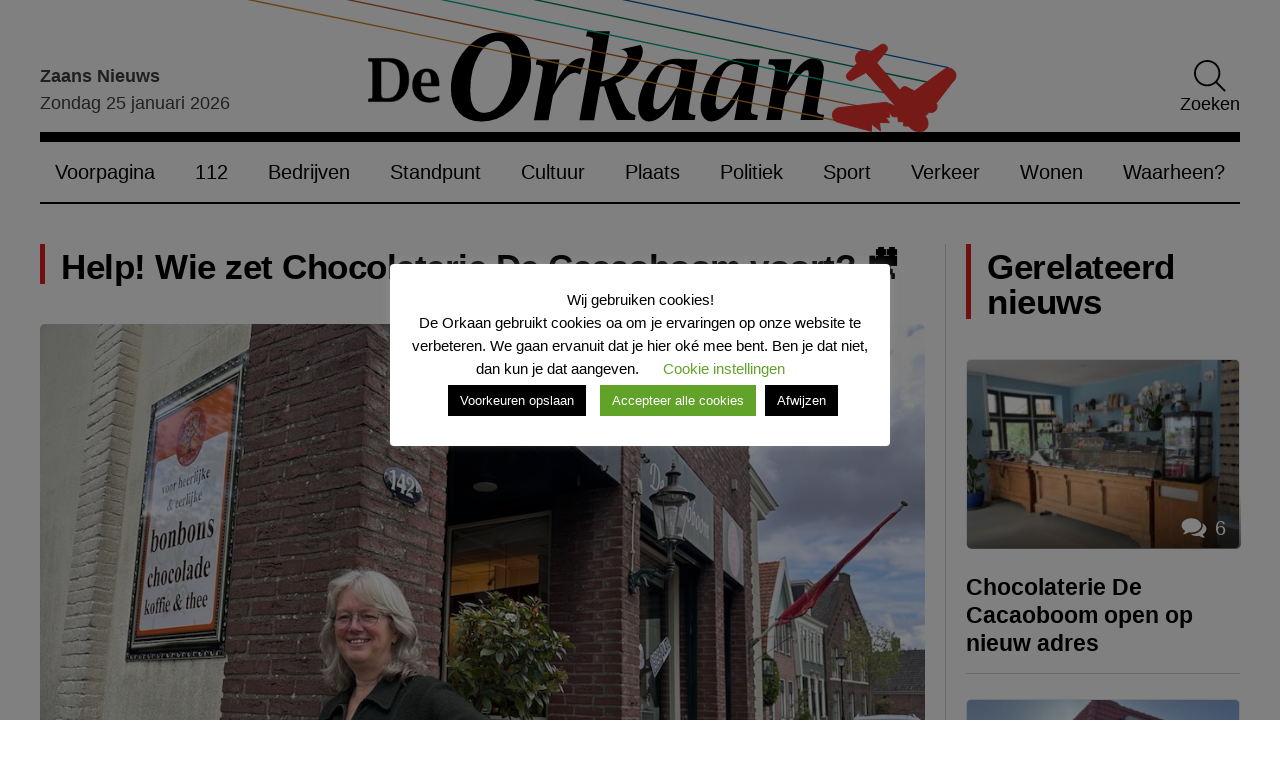

--- FILE ---
content_type: text/html; charset=UTF-8
request_url: https://www.deorkaan.nl/help-wie-zet-chocolaterie-de-cacaoboom-voort-%F0%9F%8E%A5/
body_size: 27170
content:
<!doctype html>
<html lang="nl-NL">
<head>
    <meta charset="UTF-8">
    <meta name="viewport" content="width=device-width, initial-scale=1">
    <link rel="profile" href="https://gmpg.org/xfn/11">
    <link rel="preconnect" href="https://fonts.googleapis.com">
    <link rel="preconnect" href="https://fonts.gstatic.com" crossorigin>
    <link rel="preload" as="style" href="https://fonts.googleapis.com/css2?family=Source+Sans+3:wght@300;400;600&display=swap">
    <meta name='robots' content='index, follow, max-image-preview:large, max-snippet:-1, max-video-preview:-1' />

	<!-- This site is optimized with the Yoast SEO plugin v26.8 - https://yoast.com/product/yoast-seo-wordpress/ -->
	<title>Help! Wie zet Chocolaterie De Cacaoboom voort? 🎥 - De Orkaan</title>
	<link rel="canonical" href="https://www.deorkaan.nl/help-wie-zet-chocolaterie-de-cacaoboom-voort-🎥/" />
	<meta property="og:locale" content="nl_NL" />
	<meta property="og:type" content="article" />
	<meta property="og:title" content="Help! Wie zet Chocolaterie De Cacaoboom voort? 🎥 - De Orkaan" />
	<meta property="og:description" content="Van De Cacaoboom is er maar één. En helaas is er ook slechts één Anneke Steemers.  Tien jaar lang zat het heerlijke speciaalzaakje aan de Lagedijk in Zaandijk, maar dat stopt in juni 2025.&nbsp; Anneke gaat met pensioen en het pandje moet op de schop. Liefst ziet Anneke haar ‘kindje’ geadopteerd worden door iemand met [&hellip;]" />
	<meta property="og:url" content="https://www.deorkaan.nl/help-wie-zet-chocolaterie-de-cacaoboom-voort-🎥/" />
	<meta property="og:site_name" content="De Orkaan" />
	<meta property="article:publisher" content="https://www.facebook.com/DeOrkaan" />
	<meta property="article:published_time" content="2024-04-20T08:41:58+00:00" />
	<meta property="article:modified_time" content="2024-04-20T08:42:01+00:00" />
	<meta property="og:image" content="https://www.deorkaan.nl/wp-content/uploads/2024/04/slider-cacaoboom.jpg" />
	<meta property="og:image:width" content="1024" />
	<meta property="og:image:height" content="629" />
	<meta property="og:image:type" content="image/jpeg" />
	<meta name="author" content="Merel Kan" />
	<meta name="twitter:card" content="summary_large_image" />
	<meta name="twitter:creator" content="@deorkaan" />
	<meta name="twitter:site" content="@deorkaan" />
	<meta name="twitter:label1" content="Geschreven door" />
	<meta name="twitter:data1" content="Merel Kan" />
	<meta name="twitter:label2" content="Geschatte leestijd" />
	<meta name="twitter:data2" content="1 minuut" />
	<script type="application/ld+json" class="yoast-schema-graph">{"@context":"https://schema.org","@graph":[{"@type":"Article","@id":"https://www.deorkaan.nl/help-wie-zet-chocolaterie-de-cacaoboom-voort-%f0%9f%8e%a5/#article","isPartOf":{"@id":"https://www.deorkaan.nl/help-wie-zet-chocolaterie-de-cacaoboom-voort-%f0%9f%8e%a5/"},"author":{"name":"Merel Kan","@id":"https://www.deorkaan.nl/#/schema/person/f60ea54e815735c22c18817d10e7e6e8"},"headline":"Help! Wie zet Chocolaterie De Cacaoboom voort? 🎥","datePublished":"2024-04-20T08:41:58+00:00","dateModified":"2024-04-20T08:42:01+00:00","mainEntityOfPage":{"@id":"https://www.deorkaan.nl/help-wie-zet-chocolaterie-de-cacaoboom-voort-%f0%9f%8e%a5/"},"wordCount":108,"commentCount":4,"publisher":{"@id":"https://www.deorkaan.nl/#organization"},"image":{"@id":"https://www.deorkaan.nl/help-wie-zet-chocolaterie-de-cacaoboom-voort-%f0%9f%8e%a5/#primaryimage"},"thumbnailUrl":"https://www.deorkaan.nl/wp-content/uploads/2024/04/slider-cacaoboom.jpg","keywords":["Anneke Steemers","De Cacaoboom"],"articleSection":["Bedrijven","Cultuur","Zaandijk"],"inLanguage":"nl-NL","potentialAction":[{"@type":"CommentAction","name":"Comment","target":["https://www.deorkaan.nl/help-wie-zet-chocolaterie-de-cacaoboom-voort-%f0%9f%8e%a5/#respond"]}]},{"@type":"WebPage","@id":"https://www.deorkaan.nl/help-wie-zet-chocolaterie-de-cacaoboom-voort-%f0%9f%8e%a5/","url":"https://www.deorkaan.nl/help-wie-zet-chocolaterie-de-cacaoboom-voort-%f0%9f%8e%a5/","name":"Help! Wie zet Chocolaterie De Cacaoboom voort? 🎥 - De Orkaan","isPartOf":{"@id":"https://www.deorkaan.nl/#website"},"primaryImageOfPage":{"@id":"https://www.deorkaan.nl/help-wie-zet-chocolaterie-de-cacaoboom-voort-%f0%9f%8e%a5/#primaryimage"},"image":{"@id":"https://www.deorkaan.nl/help-wie-zet-chocolaterie-de-cacaoboom-voort-%f0%9f%8e%a5/#primaryimage"},"thumbnailUrl":"https://www.deorkaan.nl/wp-content/uploads/2024/04/slider-cacaoboom.jpg","datePublished":"2024-04-20T08:41:58+00:00","dateModified":"2024-04-20T08:42:01+00:00","breadcrumb":{"@id":"https://www.deorkaan.nl/help-wie-zet-chocolaterie-de-cacaoboom-voort-%f0%9f%8e%a5/#breadcrumb"},"inLanguage":"nl-NL","potentialAction":[{"@type":"ReadAction","target":["https://www.deorkaan.nl/help-wie-zet-chocolaterie-de-cacaoboom-voort-%f0%9f%8e%a5/"]}]},{"@type":"ImageObject","inLanguage":"nl-NL","@id":"https://www.deorkaan.nl/help-wie-zet-chocolaterie-de-cacaoboom-voort-%f0%9f%8e%a5/#primaryimage","url":"https://www.deorkaan.nl/wp-content/uploads/2024/04/slider-cacaoboom.jpg","contentUrl":"https://www.deorkaan.nl/wp-content/uploads/2024/04/slider-cacaoboom.jpg","width":1024,"height":629,"caption":"Screenshot"},{"@type":"BreadcrumbList","@id":"https://www.deorkaan.nl/help-wie-zet-chocolaterie-de-cacaoboom-voort-%f0%9f%8e%a5/#breadcrumb","itemListElement":[{"@type":"ListItem","position":1,"name":"Home","item":"https://www.deorkaan.nl/"},{"@type":"ListItem","position":2,"name":"Help! Wie zet Chocolaterie De Cacaoboom voort? 🎥"}]},{"@type":"WebSite","@id":"https://www.deorkaan.nl/#website","url":"https://www.deorkaan.nl/","name":"De Orkaan","description":"Nieuws Cultuur Sport Wonen Bedrijven Zaanstad Oostzaan Wormerland","publisher":{"@id":"https://www.deorkaan.nl/#organization"},"potentialAction":[{"@type":"SearchAction","target":{"@type":"EntryPoint","urlTemplate":"https://www.deorkaan.nl/?s={search_term_string}"},"query-input":{"@type":"PropertyValueSpecification","valueRequired":true,"valueName":"search_term_string"}}],"inLanguage":"nl-NL"},{"@type":"Organization","@id":"https://www.deorkaan.nl/#organization","name":"De Orkaan","url":"https://www.deorkaan.nl/","logo":{"@type":"ImageObject","inLanguage":"nl-NL","@id":"https://www.deorkaan.nl/#/schema/logo/image/","url":"https://www.deorkaan.nl/wp-content/uploads/2020/07/logo.png","contentUrl":"https://www.deorkaan.nl/wp-content/uploads/2020/07/logo.png","width":675,"height":62,"caption":"De Orkaan"},"image":{"@id":"https://www.deorkaan.nl/#/schema/logo/image/"},"sameAs":["https://www.facebook.com/DeOrkaan","https://x.com/deorkaan","https://nl.pinterest.com/deorkaan/","https://www.youtube.com/channel/UCn86hVKRtnAKPrRKBovU8HA"]},{"@type":"Person","@id":"https://www.deorkaan.nl/#/schema/person/f60ea54e815735c22c18817d10e7e6e8","name":"Merel Kan","image":{"@type":"ImageObject","inLanguage":"nl-NL","@id":"https://www.deorkaan.nl/#/schema/person/image/","url":"https://secure.gravatar.com/avatar/6ba1afb9d6b918f449b2029d139d5235ee55ac782074aaee5e2969da3846c953?s=96&d=mm&r=g","contentUrl":"https://secure.gravatar.com/avatar/6ba1afb9d6b918f449b2029d139d5235ee55ac782074aaee5e2969da3846c953?s=96&d=mm&r=g","caption":"Merel Kan"},"url":"https://www.deorkaan.nl/author/merel-kan/"}]}</script>
	<!-- / Yoast SEO plugin. -->


<link rel='dns-prefetch' href='//stats.wp.com' />
<link rel="alternate" type="application/rss+xml" title="De Orkaan &raquo; feed" href="https://www.deorkaan.nl/feed/" />
<style id='wp-img-auto-sizes-contain-inline-css'>
img:is([sizes=auto i],[sizes^="auto," i]){contain-intrinsic-size:3000px 1500px}
/*# sourceURL=wp-img-auto-sizes-contain-inline-css */
</style>
<style id='classic-theme-styles-inline-css'>
/*! This file is auto-generated */
.wp-block-button__link{color:#fff;background-color:#32373c;border-radius:9999px;box-shadow:none;text-decoration:none;padding:calc(.667em + 2px) calc(1.333em + 2px);font-size:1.125em}.wp-block-file__button{background:#32373c;color:#fff;text-decoration:none}
/*# sourceURL=/wp-includes/css/classic-themes.min.css */
</style>
<link rel='stylesheet' id='contact-form-7-css' href='https://www.deorkaan.nl/wp-content/plugins/contact-form-7/includes/css/styles.css?ver=6.1.4' media='all' />
<link rel='stylesheet' id='cookie-law-info-css' href='https://www.deorkaan.nl/wp-content/plugins/cookie-law-info/legacy/public/css/cookie-law-info-public.css?ver=3.3.9.1' media='all' />
<link rel='stylesheet' id='cookie-law-info-gdpr-css' href='https://www.deorkaan.nl/wp-content/plugins/cookie-law-info/legacy/public/css/cookie-law-info-gdpr.css?ver=3.3.9.1' media='all' />
<link rel='stylesheet' id='paytium-public-css' href='https://www.deorkaan.nl/wp-content/plugins/paytium/public/css/public.css?ver=5.0.1' media='all' />
<link rel='stylesheet' id='paytium-jquery-ui-css' href='https://www.deorkaan.nl/wp-content/plugins/paytium/public/css/jquery-ui.css?ver=5.0.1' media='all' />
<link rel='stylesheet' id='de-orkaan-style-css' href='https://www.deorkaan.nl/wp-content/themes/de-orkaan/dist//style.css?id=7b63422c66178a73529fd3d9adf81106&#038;ver=1.0.0' media='all' />
<link rel='stylesheet' id='wp-block-paragraph-css' href='https://www.deorkaan.nl/wp-includes/blocks/paragraph/style.min.css?ver=fcb5c30a386de7a010f75b3305c7b792' media='all' />
<script src="https://www.deorkaan.nl/wp-includes/js/jquery/jquery.min.js?ver=3.7.1" id="jquery-core-js"></script>
<script src="https://www.deorkaan.nl/wp-includes/js/jquery/jquery-migrate.min.js?ver=3.4.1" id="jquery-migrate-js"></script>
<script id="cookie-law-info-js-extra">
var Cli_Data = {"nn_cookie_ids":["yt-remote-device-id","yt-remote-connected-devices","yt.innertube::requests","yt.innertube::nextId","NID","_ga","_gid","_gat_gtag_UA_56183780_1","CONSENT","CookieLawInfoConsent","cookielawinfo-checkbox-necessary","cookielawinfo-checkbox-non-necessary","cookielawinfo-checkbox-functional","cookielawinfo-checkbox-performance","cookielawinfo-checkbox-analytics","cookielawinfo-checkbox-advertisement","cookielawinfo-checkbox-others","_GRECAPTCHA","YSC","VISITOR_INFO1_LIVE"],"cookielist":[],"non_necessary_cookies":{"necessary":["CookieLawInfoConsent","_GRECAPTCHA"],"analytics":["_ga","_gid","_gat_gtag_UA_56183780_1","CONSENT"],"advertisement":["yt-remote-device-id","yt-remote-connected-devices","yt.innertube::requests","yt.innertube::nextId","NID","YSC","VISITOR_INFO1_LIVE"]},"ccpaEnabled":"","ccpaRegionBased":"","ccpaBarEnabled":"","strictlyEnabled":["necessary","obligatoire"],"ccpaType":"gdpr","js_blocking":"1","custom_integration":"","triggerDomRefresh":"","secure_cookies":""};
var cli_cookiebar_settings = {"animate_speed_hide":"500","animate_speed_show":"500","background":"#FFF","border":"#b1a6a6c2","border_on":"","button_1_button_colour":"#000","button_1_button_hover":"#000000","button_1_link_colour":"#fff","button_1_as_button":"1","button_1_new_win":"","button_2_button_colour":"#333","button_2_button_hover":"#292929","button_2_link_colour":"#444","button_2_as_button":"1","button_2_hidebar":"","button_3_button_colour":"#000","button_3_button_hover":"#000000","button_3_link_colour":"#fff","button_3_as_button":"1","button_3_new_win":"","button_4_button_colour":"#000","button_4_button_hover":"#000000","button_4_link_colour":"#62a329","button_4_as_button":"","button_7_button_colour":"#61a229","button_7_button_hover":"#4e8221","button_7_link_colour":"#fff","button_7_as_button":"1","button_7_new_win":"","font_family":"inherit","header_fix":"","notify_animate_hide":"1","notify_animate_show":"","notify_div_id":"#cookie-law-info-bar","notify_position_horizontal":"right","notify_position_vertical":"bottom","scroll_close":"","scroll_close_reload":"","accept_close_reload":"","reject_close_reload":"","showagain_tab":"","showagain_background":"#fff","showagain_border":"#000","showagain_div_id":"#cookie-law-info-again","showagain_x_position":"100px","text":"#000","show_once_yn":"","show_once":"10000","logging_on":"","as_popup":"","popup_overlay":"1","bar_heading_text":"Wij gebruiken cookies!","cookie_bar_as":"popup","popup_showagain_position":"bottom-right","widget_position":"left"};
var log_object = {"ajax_url":"https://www.deorkaan.nl/wp-admin/admin-ajax.php"};
//# sourceURL=cookie-law-info-js-extra
</script>
<script src="https://www.deorkaan.nl/wp-content/plugins/cookie-law-info/legacy/public/js/cookie-law-info-public.js?ver=3.3.9.1" id="cookie-law-info-js"></script>
<link rel='shortlink' href='https://www.deorkaan.nl/?p=179757' />

		<!-- GA Google Analytics @ https://m0n.co/ga -->
		<script async src="https://www.googletagmanager.com/gtag/js?id=G-693HY7LGE3"></script>
		<script>
			window.dataLayer = window.dataLayer || [];
			function gtag(){dataLayer.push(arguments);}
			gtag('js', new Date());
			gtag('config', 'G-693HY7LGE3');
		</script>

	<script type="text/javascript">
(function(url){
	if(/(?:Chrome\/26\.0\.1410\.63 Safari\/537\.31|WordfenceTestMonBot)/.test(navigator.userAgent)){ return; }
	var addEvent = function(evt, handler) {
		if (window.addEventListener) {
			document.addEventListener(evt, handler, false);
		} else if (window.attachEvent) {
			document.attachEvent('on' + evt, handler);
		}
	};
	var removeEvent = function(evt, handler) {
		if (window.removeEventListener) {
			document.removeEventListener(evt, handler, false);
		} else if (window.detachEvent) {
			document.detachEvent('on' + evt, handler);
		}
	};
	var evts = 'contextmenu dblclick drag dragend dragenter dragleave dragover dragstart drop keydown keypress keyup mousedown mousemove mouseout mouseover mouseup mousewheel scroll'.split(' ');
	var logHuman = function() {
		if (window.wfLogHumanRan) { return; }
		window.wfLogHumanRan = true;
		var wfscr = document.createElement('script');
		wfscr.type = 'text/javascript';
		wfscr.async = true;
		wfscr.src = url + '&r=' + Math.random();
		(document.getElementsByTagName('head')[0]||document.getElementsByTagName('body')[0]).appendChild(wfscr);
		for (var i = 0; i < evts.length; i++) {
			removeEvent(evts[i], logHuman);
		}
	};
	for (var i = 0; i < evts.length; i++) {
		addEvent(evts[i], logHuman);
	}
})('//www.deorkaan.nl/?wordfence_lh=1&hid=5E4CE608D54E62C589961B25EC7D6581');
</script>	<style>img#wpstats{display:none}</style>
		<link rel="icon" href="https://www.deorkaan.nl/wp-content/uploads/2020/08/cropped-favicon_wit-1-275x190.png" sizes="32x32" />
<link rel="icon" href="https://www.deorkaan.nl/wp-content/uploads/2020/08/cropped-favicon_wit-1-275x190.png" sizes="192x192" />
<link rel="apple-touch-icon" href="https://www.deorkaan.nl/wp-content/uploads/2020/08/cropped-favicon_wit-1-275x190.png" />
<meta name="msapplication-TileImage" content="https://www.deorkaan.nl/wp-content/uploads/2020/08/cropped-favicon_wit-1-275x190.png" />
<style id='wp-block-embed-inline-css'>
.wp-block-embed.alignleft,.wp-block-embed.alignright,.wp-block[data-align=left]>[data-type="core/embed"],.wp-block[data-align=right]>[data-type="core/embed"]{max-width:360px;width:100%}.wp-block-embed.alignleft .wp-block-embed__wrapper,.wp-block-embed.alignright .wp-block-embed__wrapper,.wp-block[data-align=left]>[data-type="core/embed"] .wp-block-embed__wrapper,.wp-block[data-align=right]>[data-type="core/embed"] .wp-block-embed__wrapper{min-width:280px}.wp-block-cover .wp-block-embed{min-height:240px;min-width:320px}.wp-block-embed{overflow-wrap:break-word}.wp-block-embed :where(figcaption){margin-bottom:1em;margin-top:.5em}.wp-block-embed iframe{max-width:100%}.wp-block-embed__wrapper{position:relative}.wp-embed-responsive .wp-has-aspect-ratio .wp-block-embed__wrapper:before{content:"";display:block;padding-top:50%}.wp-embed-responsive .wp-has-aspect-ratio iframe{bottom:0;height:100%;left:0;position:absolute;right:0;top:0;width:100%}.wp-embed-responsive .wp-embed-aspect-21-9 .wp-block-embed__wrapper:before{padding-top:42.85%}.wp-embed-responsive .wp-embed-aspect-18-9 .wp-block-embed__wrapper:before{padding-top:50%}.wp-embed-responsive .wp-embed-aspect-16-9 .wp-block-embed__wrapper:before{padding-top:56.25%}.wp-embed-responsive .wp-embed-aspect-4-3 .wp-block-embed__wrapper:before{padding-top:75%}.wp-embed-responsive .wp-embed-aspect-1-1 .wp-block-embed__wrapper:before{padding-top:100%}.wp-embed-responsive .wp-embed-aspect-9-16 .wp-block-embed__wrapper:before{padding-top:177.77%}.wp-embed-responsive .wp-embed-aspect-1-2 .wp-block-embed__wrapper:before{padding-top:200%}
/*# sourceURL=https://www.deorkaan.nl/wp-includes/blocks/embed/style.min.css */
</style>
<style id='global-styles-inline-css'>
:root{--wp--preset--aspect-ratio--square: 1;--wp--preset--aspect-ratio--4-3: 4/3;--wp--preset--aspect-ratio--3-4: 3/4;--wp--preset--aspect-ratio--3-2: 3/2;--wp--preset--aspect-ratio--2-3: 2/3;--wp--preset--aspect-ratio--16-9: 16/9;--wp--preset--aspect-ratio--9-16: 9/16;--wp--preset--color--black: #353535;--wp--preset--color--cyan-bluish-gray: #abb8c3;--wp--preset--color--white: #ffffff;--wp--preset--color--pale-pink: #f78da7;--wp--preset--color--vivid-red: #cf2e2e;--wp--preset--color--luminous-vivid-orange: #ff6900;--wp--preset--color--luminous-vivid-amber: #fcb900;--wp--preset--color--light-green-cyan: #7bdcb5;--wp--preset--color--vivid-green-cyan: #00d084;--wp--preset--color--pale-cyan-blue: #8ed1fc;--wp--preset--color--vivid-cyan-blue: #0693e3;--wp--preset--color--vivid-purple: #9b51e0;--wp--preset--color--primary: #004488;--wp--preset--color--light-gray: #f0f0f0;--wp--preset--color--dark-gray: #777777;--wp--preset--gradient--vivid-cyan-blue-to-vivid-purple: linear-gradient(135deg,rgb(6,147,227) 0%,rgb(155,81,224) 100%);--wp--preset--gradient--light-green-cyan-to-vivid-green-cyan: linear-gradient(135deg,rgb(122,220,180) 0%,rgb(0,208,130) 100%);--wp--preset--gradient--luminous-vivid-amber-to-luminous-vivid-orange: linear-gradient(135deg,rgb(252,185,0) 0%,rgb(255,105,0) 100%);--wp--preset--gradient--luminous-vivid-orange-to-vivid-red: linear-gradient(135deg,rgb(255,105,0) 0%,rgb(207,46,46) 100%);--wp--preset--gradient--very-light-gray-to-cyan-bluish-gray: linear-gradient(135deg,rgb(238,238,238) 0%,rgb(169,184,195) 100%);--wp--preset--gradient--cool-to-warm-spectrum: linear-gradient(135deg,rgb(74,234,220) 0%,rgb(151,120,209) 20%,rgb(207,42,186) 40%,rgb(238,44,130) 60%,rgb(251,105,98) 80%,rgb(254,248,76) 100%);--wp--preset--gradient--blush-light-purple: linear-gradient(135deg,rgb(255,206,236) 0%,rgb(152,150,240) 100%);--wp--preset--gradient--blush-bordeaux: linear-gradient(135deg,rgb(254,205,165) 0%,rgb(254,45,45) 50%,rgb(107,0,62) 100%);--wp--preset--gradient--luminous-dusk: linear-gradient(135deg,rgb(255,203,112) 0%,rgb(199,81,192) 50%,rgb(65,88,208) 100%);--wp--preset--gradient--pale-ocean: linear-gradient(135deg,rgb(255,245,203) 0%,rgb(182,227,212) 50%,rgb(51,167,181) 100%);--wp--preset--gradient--electric-grass: linear-gradient(135deg,rgb(202,248,128) 0%,rgb(113,206,126) 100%);--wp--preset--gradient--midnight: linear-gradient(135deg,rgb(2,3,129) 0%,rgb(40,116,252) 100%);--wp--preset--font-size--small: 13px;--wp--preset--font-size--medium: 20px;--wp--preset--font-size--large: 36px;--wp--preset--font-size--x-large: 42px;--wp--preset--spacing--20: 0.44rem;--wp--preset--spacing--30: 0.67rem;--wp--preset--spacing--40: 1rem;--wp--preset--spacing--50: 1.5rem;--wp--preset--spacing--60: 2.25rem;--wp--preset--spacing--70: 3.38rem;--wp--preset--spacing--80: 5.06rem;--wp--preset--shadow--natural: 6px 6px 9px rgba(0, 0, 0, 0.2);--wp--preset--shadow--deep: 12px 12px 50px rgba(0, 0, 0, 0.4);--wp--preset--shadow--sharp: 6px 6px 0px rgba(0, 0, 0, 0.2);--wp--preset--shadow--outlined: 6px 6px 0px -3px rgb(255, 255, 255), 6px 6px rgb(0, 0, 0);--wp--preset--shadow--crisp: 6px 6px 0px rgb(0, 0, 0);}:where(.is-layout-flex){gap: 0.5em;}:where(.is-layout-grid){gap: 0.5em;}body .is-layout-flex{display: flex;}.is-layout-flex{flex-wrap: wrap;align-items: center;}.is-layout-flex > :is(*, div){margin: 0;}body .is-layout-grid{display: grid;}.is-layout-grid > :is(*, div){margin: 0;}:where(.wp-block-columns.is-layout-flex){gap: 2em;}:where(.wp-block-columns.is-layout-grid){gap: 2em;}:where(.wp-block-post-template.is-layout-flex){gap: 1.25em;}:where(.wp-block-post-template.is-layout-grid){gap: 1.25em;}.has-black-color{color: var(--wp--preset--color--black) !important;}.has-cyan-bluish-gray-color{color: var(--wp--preset--color--cyan-bluish-gray) !important;}.has-white-color{color: var(--wp--preset--color--white) !important;}.has-pale-pink-color{color: var(--wp--preset--color--pale-pink) !important;}.has-vivid-red-color{color: var(--wp--preset--color--vivid-red) !important;}.has-luminous-vivid-orange-color{color: var(--wp--preset--color--luminous-vivid-orange) !important;}.has-luminous-vivid-amber-color{color: var(--wp--preset--color--luminous-vivid-amber) !important;}.has-light-green-cyan-color{color: var(--wp--preset--color--light-green-cyan) !important;}.has-vivid-green-cyan-color{color: var(--wp--preset--color--vivid-green-cyan) !important;}.has-pale-cyan-blue-color{color: var(--wp--preset--color--pale-cyan-blue) !important;}.has-vivid-cyan-blue-color{color: var(--wp--preset--color--vivid-cyan-blue) !important;}.has-vivid-purple-color{color: var(--wp--preset--color--vivid-purple) !important;}.has-black-background-color{background-color: var(--wp--preset--color--black) !important;}.has-cyan-bluish-gray-background-color{background-color: var(--wp--preset--color--cyan-bluish-gray) !important;}.has-white-background-color{background-color: var(--wp--preset--color--white) !important;}.has-pale-pink-background-color{background-color: var(--wp--preset--color--pale-pink) !important;}.has-vivid-red-background-color{background-color: var(--wp--preset--color--vivid-red) !important;}.has-luminous-vivid-orange-background-color{background-color: var(--wp--preset--color--luminous-vivid-orange) !important;}.has-luminous-vivid-amber-background-color{background-color: var(--wp--preset--color--luminous-vivid-amber) !important;}.has-light-green-cyan-background-color{background-color: var(--wp--preset--color--light-green-cyan) !important;}.has-vivid-green-cyan-background-color{background-color: var(--wp--preset--color--vivid-green-cyan) !important;}.has-pale-cyan-blue-background-color{background-color: var(--wp--preset--color--pale-cyan-blue) !important;}.has-vivid-cyan-blue-background-color{background-color: var(--wp--preset--color--vivid-cyan-blue) !important;}.has-vivid-purple-background-color{background-color: var(--wp--preset--color--vivid-purple) !important;}.has-black-border-color{border-color: var(--wp--preset--color--black) !important;}.has-cyan-bluish-gray-border-color{border-color: var(--wp--preset--color--cyan-bluish-gray) !important;}.has-white-border-color{border-color: var(--wp--preset--color--white) !important;}.has-pale-pink-border-color{border-color: var(--wp--preset--color--pale-pink) !important;}.has-vivid-red-border-color{border-color: var(--wp--preset--color--vivid-red) !important;}.has-luminous-vivid-orange-border-color{border-color: var(--wp--preset--color--luminous-vivid-orange) !important;}.has-luminous-vivid-amber-border-color{border-color: var(--wp--preset--color--luminous-vivid-amber) !important;}.has-light-green-cyan-border-color{border-color: var(--wp--preset--color--light-green-cyan) !important;}.has-vivid-green-cyan-border-color{border-color: var(--wp--preset--color--vivid-green-cyan) !important;}.has-pale-cyan-blue-border-color{border-color: var(--wp--preset--color--pale-cyan-blue) !important;}.has-vivid-cyan-blue-border-color{border-color: var(--wp--preset--color--vivid-cyan-blue) !important;}.has-vivid-purple-border-color{border-color: var(--wp--preset--color--vivid-purple) !important;}.has-vivid-cyan-blue-to-vivid-purple-gradient-background{background: var(--wp--preset--gradient--vivid-cyan-blue-to-vivid-purple) !important;}.has-light-green-cyan-to-vivid-green-cyan-gradient-background{background: var(--wp--preset--gradient--light-green-cyan-to-vivid-green-cyan) !important;}.has-luminous-vivid-amber-to-luminous-vivid-orange-gradient-background{background: var(--wp--preset--gradient--luminous-vivid-amber-to-luminous-vivid-orange) !important;}.has-luminous-vivid-orange-to-vivid-red-gradient-background{background: var(--wp--preset--gradient--luminous-vivid-orange-to-vivid-red) !important;}.has-very-light-gray-to-cyan-bluish-gray-gradient-background{background: var(--wp--preset--gradient--very-light-gray-to-cyan-bluish-gray) !important;}.has-cool-to-warm-spectrum-gradient-background{background: var(--wp--preset--gradient--cool-to-warm-spectrum) !important;}.has-blush-light-purple-gradient-background{background: var(--wp--preset--gradient--blush-light-purple) !important;}.has-blush-bordeaux-gradient-background{background: var(--wp--preset--gradient--blush-bordeaux) !important;}.has-luminous-dusk-gradient-background{background: var(--wp--preset--gradient--luminous-dusk) !important;}.has-pale-ocean-gradient-background{background: var(--wp--preset--gradient--pale-ocean) !important;}.has-electric-grass-gradient-background{background: var(--wp--preset--gradient--electric-grass) !important;}.has-midnight-gradient-background{background: var(--wp--preset--gradient--midnight) !important;}.has-small-font-size{font-size: var(--wp--preset--font-size--small) !important;}.has-medium-font-size{font-size: var(--wp--preset--font-size--medium) !important;}.has-large-font-size{font-size: var(--wp--preset--font-size--large) !important;}.has-x-large-font-size{font-size: var(--wp--preset--font-size--x-large) !important;}
/*# sourceURL=global-styles-inline-css */
</style>
<link rel='stylesheet' id='metaslider-flex-slider-css' href='https://www.deorkaan.nl/wp-content/plugins/ml-slider/assets/sliders/flexslider/flexslider.css?ver=3.104.0' media='all' property='stylesheet' />
<link rel='stylesheet' id='metaslider-public-css' href='https://www.deorkaan.nl/wp-content/plugins/ml-slider/assets/metaslider/public.css?ver=3.104.0' media='all' property='stylesheet' />
<style id='metaslider-public-inline-css'>
#metaslider-id-225064 .flexslider .flex-direction-nav li a { background: #333333 }
#metaslider-id-225064 .flexslider .flex-direction-nav li a:hover { background: #333333 }
#metaslider-id-225064 .flexslider .flex-direction-nav li a:after { background-color: #ffffff }
#metaslider-id-225064 .flexslider .flex-direction-nav li a:hover:after { background-color: #ffffff }
#metaslider-id-225064 .flexslider .flex-control-nav li a:not(.flex-active) { background: rgba(0,0,0,0.5) }
#metaslider-id-225064 .flexslider .flex-control-nav li a:hover { background: rgba(0,0,0,0.7) }
#metaslider-id-225064 .flexslider .flex-control-nav li a.flex-active { background: rgba(0,0,0,0.9) }
#metaslider-id-225064 .flexslider .caption-wrap { background: #000000 }
#metaslider-id-225064 .flexslider .caption-wrap { color: #ffffff }
#metaslider-id-225064 .flexslider .caption-wrap a { color: #ffffff }
#metaslider-id-225064 .flexslider .flex-pauseplay .flex-pause, #metaslider-id-225064 .flexslider .flex-pauseplay .flex-play { background-color: #000000 }
#metaslider-id-225064 .flexslider .flex-pauseplay a:hover { background-color: #000000 }
#metaslider-id-225064 .flexslider .flex-pauseplay a:before { color: #ffffff }
#metaslider-id-225064 .flexslider .flex-pauseplay a:hover:before { color: #ffffff }
#metaslider-id-225064 .flex-viewport, #metaslider-id-225064 .slides { background: #fff }
#metaslider-id-225064 .flexslider .flex-progress-bar { background-color: #fff }
@media only screen and (max-width: 767px) { .hide-arrows-smartphone .flex-direction-nav, .hide-navigation-smartphone .flex-control-paging, .hide-navigation-smartphone .flex-control-nav, .hide-navigation-smartphone .filmstrip, .hide-slideshow-smartphone, .metaslider-hidden-content.hide-smartphone{ display: none!important; }}@media only screen and (min-width : 768px) and (max-width: 1023px) { .hide-arrows-tablet .flex-direction-nav, .hide-navigation-tablet .flex-control-paging, .hide-navigation-tablet .flex-control-nav, .hide-navigation-tablet .filmstrip, .hide-slideshow-tablet, .metaslider-hidden-content.hide-tablet{ display: none!important; }}@media only screen and (min-width : 1024px) and (max-width: 1439px) { .hide-arrows-laptop .flex-direction-nav, .hide-navigation-laptop .flex-control-paging, .hide-navigation-laptop .flex-control-nav, .hide-navigation-laptop .filmstrip, .hide-slideshow-laptop, .metaslider-hidden-content.hide-laptop{ display: none!important; }}@media only screen and (min-width : 1440px) { .hide-arrows-desktop .flex-direction-nav, .hide-navigation-desktop .flex-control-paging, .hide-navigation-desktop .flex-control-nav, .hide-navigation-desktop .filmstrip, .hide-slideshow-desktop, .metaslider-hidden-content.hide-desktop{ display: none!important; }}
#metaslider-id-259252 .flexslider .flex-direction-nav li a { background: #333333 }
#metaslider-id-259252 .flexslider .flex-direction-nav li a:hover { background: #333333 }
#metaslider-id-259252 .flexslider .flex-direction-nav li a:after { background-color: #ffffff }
#metaslider-id-259252 .flexslider .flex-direction-nav li a:hover:after { background-color: #ffffff }
#metaslider-id-259252 .flexslider .flex-control-nav li a:not(.flex-active) { background: rgba(0,0,0,0.5) }
#metaslider-id-259252 .flexslider .flex-control-nav li a:hover { background: rgba(0,0,0,0.7) }
#metaslider-id-259252 .flexslider .flex-control-nav li a.flex-active { background: rgba(0,0,0,0.9) }
#metaslider-id-259252 .flexslider .caption-wrap { background: #000000 }
#metaslider-id-259252 .flexslider .caption-wrap { color: #ffffff }
#metaslider-id-259252 .flexslider .caption-wrap a { color: #ffffff }
#metaslider-id-259252 .flexslider .flex-pauseplay .flex-pause, #metaslider-id-259252 .flexslider .flex-pauseplay .flex-play { background-color: #000000 }
#metaslider-id-259252 .flexslider .flex-pauseplay a:hover { background-color: #000000 }
#metaslider-id-259252 .flexslider .flex-pauseplay a:before { color: #ffffff }
#metaslider-id-259252 .flexslider .flex-pauseplay a:hover:before { color: #ffffff }
#metaslider-id-259252 .flex-viewport, #metaslider-id-259252 .slides { background: rgba(255,255,255,0) }
#metaslider-id-259252 .flexslider .flex-progress-bar { background-color: #fff }
@media only screen and (max-width: 767px) { .hide-arrows-smartphone .flex-direction-nav, .hide-navigation-smartphone .flex-control-paging, .hide-navigation-smartphone .flex-control-nav, .hide-navigation-smartphone .filmstrip, .hide-slideshow-smartphone, .metaslider-hidden-content.hide-smartphone{ display: none!important; }}@media only screen and (min-width : 768px) and (max-width: 1023px) { .hide-arrows-tablet .flex-direction-nav, .hide-navigation-tablet .flex-control-paging, .hide-navigation-tablet .flex-control-nav, .hide-navigation-tablet .filmstrip, .hide-slideshow-tablet, .metaslider-hidden-content.hide-tablet{ display: none!important; }}@media only screen and (min-width : 1024px) and (max-width: 1439px) { .hide-arrows-laptop .flex-direction-nav, .hide-navigation-laptop .flex-control-paging, .hide-navigation-laptop .flex-control-nav, .hide-navigation-laptop .filmstrip, .hide-slideshow-laptop, .metaslider-hidden-content.hide-laptop{ display: none!important; }}@media only screen and (min-width : 1440px) { .hide-arrows-desktop .flex-direction-nav, .hide-navigation-desktop .flex-control-paging, .hide-navigation-desktop .flex-control-nav, .hide-navigation-desktop .filmstrip, .hide-slideshow-desktop, .metaslider-hidden-content.hide-desktop{ display: none!important; }}
#metaslider-id-220964 .flexslider .flex-direction-nav li a { background: #333333 }
#metaslider-id-220964 .flexslider .flex-direction-nav li a:hover { background: #333333 }
#metaslider-id-220964 .flexslider .flex-direction-nav li a:after { background-color: #ffffff }
#metaslider-id-220964 .flexslider .flex-direction-nav li a:hover:after { background-color: #ffffff }
#metaslider-id-220964 .flexslider .flex-control-nav li a:not(.flex-active) { background: rgba(0,0,0,0.5) }
#metaslider-id-220964 .flexslider .flex-control-nav li a:hover { background: rgba(0,0,0,0.7) }
#metaslider-id-220964 .flexslider .flex-control-nav li a.flex-active { background: rgba(0,0,0,0.9) }
#metaslider-id-220964 .flexslider .caption-wrap { background: #000000 }
#metaslider-id-220964 .flexslider .caption-wrap { color: #ffffff }
#metaslider-id-220964 .flexslider .caption-wrap a { color: #ffffff }
#metaslider-id-220964 .flexslider .flex-pauseplay .flex-pause, #metaslider-id-220964 .flexslider .flex-pauseplay .flex-play { background-color: #000000 }
#metaslider-id-220964 .flexslider .flex-pauseplay a:hover { background-color: #000000 }
#metaslider-id-220964 .flexslider .flex-pauseplay a:before { color: #ffffff }
#metaslider-id-220964 .flexslider .flex-pauseplay a:hover:before { color: #ffffff }
#metaslider-id-220964 .flex-viewport, #metaslider-id-220964 .slides { background: #fff }
#metaslider-id-220964 .flexslider .flex-progress-bar { background-color: #fff }
@media only screen and (max-width: 767px) { .hide-arrows-smartphone .flex-direction-nav, .hide-navigation-smartphone .flex-control-paging, .hide-navigation-smartphone .flex-control-nav, .hide-navigation-smartphone .filmstrip, .hide-slideshow-smartphone, .metaslider-hidden-content.hide-smartphone{ display: none!important; }}@media only screen and (min-width : 768px) and (max-width: 1023px) { .hide-arrows-tablet .flex-direction-nav, .hide-navigation-tablet .flex-control-paging, .hide-navigation-tablet .flex-control-nav, .hide-navigation-tablet .filmstrip, .hide-slideshow-tablet, .metaslider-hidden-content.hide-tablet{ display: none!important; }}@media only screen and (min-width : 1024px) and (max-width: 1439px) { .hide-arrows-laptop .flex-direction-nav, .hide-navigation-laptop .flex-control-paging, .hide-navigation-laptop .flex-control-nav, .hide-navigation-laptop .filmstrip, .hide-slideshow-laptop, .metaslider-hidden-content.hide-laptop{ display: none!important; }}@media only screen and (min-width : 1440px) { .hide-arrows-desktop .flex-direction-nav, .hide-navigation-desktop .flex-control-paging, .hide-navigation-desktop .flex-control-nav, .hide-navigation-desktop .filmstrip, .hide-slideshow-desktop, .metaslider-hidden-content.hide-desktop{ display: none!important; }}
@media only screen and (max-width: 767px) { .hide-arrows-smartphone .flex-direction-nav, .hide-navigation-smartphone .flex-control-paging, .hide-navigation-smartphone .flex-control-nav, .hide-navigation-smartphone .filmstrip, .hide-slideshow-smartphone, .metaslider-hidden-content.hide-smartphone{ display: none!important; }}@media only screen and (min-width : 768px) and (max-width: 1023px) { .hide-arrows-tablet .flex-direction-nav, .hide-navigation-tablet .flex-control-paging, .hide-navigation-tablet .flex-control-nav, .hide-navigation-tablet .filmstrip, .hide-slideshow-tablet, .metaslider-hidden-content.hide-tablet{ display: none!important; }}@media only screen and (min-width : 1024px) and (max-width: 1439px) { .hide-arrows-laptop .flex-direction-nav, .hide-navigation-laptop .flex-control-paging, .hide-navigation-laptop .flex-control-nav, .hide-navigation-laptop .filmstrip, .hide-slideshow-laptop, .metaslider-hidden-content.hide-laptop{ display: none!important; }}@media only screen and (min-width : 1440px) { .hide-arrows-desktop .flex-direction-nav, .hide-navigation-desktop .flex-control-paging, .hide-navigation-desktop .flex-control-nav, .hide-navigation-desktop .filmstrip, .hide-slideshow-desktop, .metaslider-hidden-content.hide-desktop{ display: none!important; }}
#metaslider-id-211572 .flexslider .flex-direction-nav li a { background: #333333 }
#metaslider-id-211572 .flexslider .flex-direction-nav li a:hover { background: #333333 }
#metaslider-id-211572 .flexslider .flex-direction-nav li a:after { background-color: #ffffff }
#metaslider-id-211572 .flexslider .flex-direction-nav li a:hover:after { background-color: #ffffff }
#metaslider-id-211572 .flexslider .flex-control-nav li a:not(.flex-active) { background: rgba(0,0,0,0.5) }
#metaslider-id-211572 .flexslider .flex-control-nav li a:hover { background: rgba(0,0,0,0.7) }
#metaslider-id-211572 .flexslider .flex-control-nav li a.flex-active { background: rgba(0,0,0,0.9) }
#metaslider-id-211572 .flexslider .caption-wrap { background: #000000 }
#metaslider-id-211572 .flexslider .caption-wrap { color: #ffffff }
#metaslider-id-211572 .flexslider .caption-wrap a { color: #ffffff }
#metaslider-id-211572 .flexslider .flex-pauseplay .flex-pause, #metaslider-id-211572 .flexslider .flex-pauseplay .flex-play { background-color: #000 }
#metaslider-id-211572 .flexslider .flex-pauseplay a:hover { background-color: #000 }
#metaslider-id-211572 .flexslider .flex-pauseplay a:before { color: #fff }
#metaslider-id-211572 .flexslider .flex-pauseplay a:hover:before { color: #fff }
#metaslider-id-211572 .flex-viewport, #metaslider-id-211572 .slides { background: #fff }
#metaslider-id-211572 .flexslider .flex-progress-bar { background-color: #fff }
@media only screen and (max-width: 767px) { .hide-arrows-smartphone .flex-direction-nav, .hide-navigation-smartphone .flex-control-paging, .hide-navigation-smartphone .flex-control-nav, .hide-navigation-smartphone .filmstrip, .hide-slideshow-smartphone, .metaslider-hidden-content.hide-smartphone{ display: none!important; }}@media only screen and (min-width : 768px) and (max-width: 1023px) { .hide-arrows-tablet .flex-direction-nav, .hide-navigation-tablet .flex-control-paging, .hide-navigation-tablet .flex-control-nav, .hide-navigation-tablet .filmstrip, .hide-slideshow-tablet, .metaslider-hidden-content.hide-tablet{ display: none!important; }}@media only screen and (min-width : 1024px) and (max-width: 1439px) { .hide-arrows-laptop .flex-direction-nav, .hide-navigation-laptop .flex-control-paging, .hide-navigation-laptop .flex-control-nav, .hide-navigation-laptop .filmstrip, .hide-slideshow-laptop, .metaslider-hidden-content.hide-laptop{ display: none!important; }}@media only screen and (min-width : 1440px) { .hide-arrows-desktop .flex-direction-nav, .hide-navigation-desktop .flex-control-paging, .hide-navigation-desktop .flex-control-nav, .hide-navigation-desktop .filmstrip, .hide-slideshow-desktop, .metaslider-hidden-content.hide-desktop{ display: none!important; }}
#metaslider-id-216111 .flexslider .flex-direction-nav li a { background: #333333 }
#metaslider-id-216111 .flexslider .flex-direction-nav li a:hover { background: #333333 }
#metaslider-id-216111 .flexslider .flex-direction-nav li a:after { background-color: #ffffff }
#metaslider-id-216111 .flexslider .flex-direction-nav li a:hover:after { background-color: #ffffff }
#metaslider-id-216111 .flexslider .flex-control-nav li a:not(.flex-active) { background: rgba(0,0,0,0.5) }
#metaslider-id-216111 .flexslider .flex-control-nav li a:hover { background: rgba(0,0,0,0.7) }
#metaslider-id-216111 .flexslider .flex-control-nav li a.flex-active { background: rgba(0,0,0,0.9) }
#metaslider-id-216111 .flexslider .caption-wrap { background: #000000 }
#metaslider-id-216111 .flexslider .caption-wrap { color: #ffffff }
#metaslider-id-216111 .flexslider .caption-wrap a { color: #ffffff }
#metaslider-id-216111 .flexslider .flex-pauseplay .flex-pause, #metaslider-id-216111 .flexslider .flex-pauseplay .flex-play { background-color: #000000 }
#metaslider-id-216111 .flexslider .flex-pauseplay a:hover { background-color: #000000 }
#metaslider-id-216111 .flexslider .flex-pauseplay a:before { color: #ffffff }
#metaslider-id-216111 .flexslider .flex-pauseplay a:hover:before { color: #ffffff }
#metaslider-id-216111 .flex-viewport, #metaslider-id-216111 .slides { background: #fff }
#metaslider-id-216111 .flexslider .flex-progress-bar { background-color: #fff }
@media only screen and (max-width: 767px) { .hide-arrows-smartphone .flex-direction-nav, .hide-navigation-smartphone .flex-control-paging, .hide-navigation-smartphone .flex-control-nav, .hide-navigation-smartphone .filmstrip, .hide-slideshow-smartphone, .metaslider-hidden-content.hide-smartphone{ display: none!important; }}@media only screen and (min-width : 768px) and (max-width: 1023px) { .hide-arrows-tablet .flex-direction-nav, .hide-navigation-tablet .flex-control-paging, .hide-navigation-tablet .flex-control-nav, .hide-navigation-tablet .filmstrip, .hide-slideshow-tablet, .metaslider-hidden-content.hide-tablet{ display: none!important; }}@media only screen and (min-width : 1024px) and (max-width: 1439px) { .hide-arrows-laptop .flex-direction-nav, .hide-navigation-laptop .flex-control-paging, .hide-navigation-laptop .flex-control-nav, .hide-navigation-laptop .filmstrip, .hide-slideshow-laptop, .metaslider-hidden-content.hide-laptop{ display: none!important; }}@media only screen and (min-width : 1440px) { .hide-arrows-desktop .flex-direction-nav, .hide-navigation-desktop .flex-control-paging, .hide-navigation-desktop .flex-control-nav, .hide-navigation-desktop .filmstrip, .hide-slideshow-desktop, .metaslider-hidden-content.hide-desktop{ display: none!important; }}
#metaslider-id-225613 .flexslider .flex-direction-nav li a { background: #333333 }
#metaslider-id-225613 .flexslider .flex-direction-nav li a:hover { background: #333333 }
#metaslider-id-225613 .flexslider .flex-direction-nav li a:after { background-color: #ffffff }
#metaslider-id-225613 .flexslider .flex-direction-nav li a:hover:after { background-color: #ffffff }
#metaslider-id-225613 .flexslider .flex-control-nav li a:not(.flex-active) { background: rgba(0,0,0,0.5) }
#metaslider-id-225613 .flexslider .flex-control-nav li a:hover { background: rgba(0,0,0,0.7) }
#metaslider-id-225613 .flexslider .flex-control-nav li a.flex-active { background: rgba(0,0,0,0.9) }
#metaslider-id-225613 .flexslider .caption-wrap { background: #000000 }
#metaslider-id-225613 .flexslider .caption-wrap { color: #ffffff }
#metaslider-id-225613 .flexslider .caption-wrap a { color: #ffffff }
#metaslider-id-225613 .flexslider .flex-pauseplay .flex-pause, #metaslider-id-225613 .flexslider .flex-pauseplay .flex-play { background-color: #000000 }
#metaslider-id-225613 .flexslider .flex-pauseplay a:hover { background-color: #000000 }
#metaslider-id-225613 .flexslider .flex-pauseplay a:before { color: #ffffff }
#metaslider-id-225613 .flexslider .flex-pauseplay a:hover:before { color: #ffffff }
#metaslider-id-225613 .flex-viewport, #metaslider-id-225613 .slides { background: #fff }
#metaslider-id-225613 .flexslider .flex-progress-bar { background-color: #fff }
@media only screen and (max-width: 767px) { .hide-arrows-smartphone .flex-direction-nav, .hide-navigation-smartphone .flex-control-paging, .hide-navigation-smartphone .flex-control-nav, .hide-navigation-smartphone .filmstrip, .hide-slideshow-smartphone, .metaslider-hidden-content.hide-smartphone{ display: none!important; }}@media only screen and (min-width : 768px) and (max-width: 1023px) { .hide-arrows-tablet .flex-direction-nav, .hide-navigation-tablet .flex-control-paging, .hide-navigation-tablet .flex-control-nav, .hide-navigation-tablet .filmstrip, .hide-slideshow-tablet, .metaslider-hidden-content.hide-tablet{ display: none!important; }}@media only screen and (min-width : 1024px) and (max-width: 1439px) { .hide-arrows-laptop .flex-direction-nav, .hide-navigation-laptop .flex-control-paging, .hide-navigation-laptop .flex-control-nav, .hide-navigation-laptop .filmstrip, .hide-slideshow-laptop, .metaslider-hidden-content.hide-laptop{ display: none!important; }}@media only screen and (min-width : 1440px) { .hide-arrows-desktop .flex-direction-nav, .hide-navigation-desktop .flex-control-paging, .hide-navigation-desktop .flex-control-nav, .hide-navigation-desktop .filmstrip, .hide-slideshow-desktop, .metaslider-hidden-content.hide-desktop{ display: none!important; }}
@media only screen and (max-width: 767px) { .hide-arrows-smartphone .flex-direction-nav, .hide-navigation-smartphone .flex-control-paging, .hide-navigation-smartphone .flex-control-nav, .hide-navigation-smartphone .filmstrip, .hide-slideshow-smartphone, .metaslider-hidden-content.hide-smartphone{ display: none!important; }}@media only screen and (min-width : 768px) and (max-width: 1023px) { .hide-arrows-tablet .flex-direction-nav, .hide-navigation-tablet .flex-control-paging, .hide-navigation-tablet .flex-control-nav, .hide-navigation-tablet .filmstrip, .hide-slideshow-tablet, .metaslider-hidden-content.hide-tablet{ display: none!important; }}@media only screen and (min-width : 1024px) and (max-width: 1439px) { .hide-arrows-laptop .flex-direction-nav, .hide-navigation-laptop .flex-control-paging, .hide-navigation-laptop .flex-control-nav, .hide-navigation-laptop .filmstrip, .hide-slideshow-laptop, .metaslider-hidden-content.hide-laptop{ display: none!important; }}@media only screen and (min-width : 1440px) { .hide-arrows-desktop .flex-direction-nav, .hide-navigation-desktop .flex-control-paging, .hide-navigation-desktop .flex-control-nav, .hide-navigation-desktop .filmstrip, .hide-slideshow-desktop, .metaslider-hidden-content.hide-desktop{ display: none!important; }}
/*# sourceURL=metaslider-public-inline-css */
</style>
<link rel='stylesheet' id='metaslider_default-base_theme_styles-css' href='https://www.deorkaan.nl/wp-content/plugins/ml-slider/themes/default-base/v1.0.0/style.css?ver=3.104.0' media='all' property='stylesheet' />
<link rel='stylesheet' id='cookie-law-info-table-css' href='https://www.deorkaan.nl/wp-content/plugins/cookie-law-info/legacy/public/css/cookie-law-info-table.css?ver=3.3.9.1' media='all' />
</head>
<body class="wp-singular post-template-default single single-post postid-179757 single-format-standard wp-custom-logo wp-theme-de-orkaan metaslider-plugin">
<div id="page" class="site">

    <header id="header" class="site-header">
        <div class="top">
            <div class="date">
                <div><strong>Zaans Nieuws</strong></div>
                Zondag 25 januari 2026            </div>
            <a class="logo" href="https://www.deorkaan.nl">
                <img class="logo" src="https://www.deorkaan.nl/wp-content/themes/de-orkaan/img/orkaan-logo-color.svg" width="320" height="80" alt="De Orkaan Logo">
            </a>
            <div class="search desktop">
<form method="GET" action="https://www.deorkaan.nl/"
            x-data="{open : false}" x-init="open = window.location.search.indexOf('?s=') > -1"
    >
    <div class="flex items-center justify-end">
        <input x-show="open" x-transition type="search" x-ref="searchInput" name="s" class="search-input" value="" placeholder="Zoeken..."/>
        <button
            class="flex flex-col justify-center items-center hover:opacity-70"
            @click.prevent="if (open) { $root.submit(); } else { open = true; $nextTick(() => $refs.searchInput.focus()); }"
        >
            <img class="icon" src="https://www.deorkaan.nl/wp-content/themes/de-orkaan/img/search.svg" width="32" height="32" alt="Zoeken">
            <span class="text-sm">Zoeken</span>
        </button>
    </div>
</form>
</div>
        </div>

        <div class="bottom desktop-menu">
            <nav id="site-navigation" class="main-navigation">
                <div class="menu-categorieen-container"><ul id="primary-menu" class="menu"><li id="menu-item-165227" class="menu-item menu-item-type-custom menu-item-object-custom menu-item-165227"><a href="/">Voorpagina</a></li>
<li id="menu-item-124779" class="menu-item menu-item-type-taxonomy menu-item-object-category menu-item-124779"><a href="https://www.deorkaan.nl/category/misdaad/">112</a></li>
<li id="menu-item-124780" class="menu-item menu-item-type-taxonomy menu-item-object-category current-post-ancestor current-menu-parent current-post-parent menu-item-124780"><a href="https://www.deorkaan.nl/category/bedrijven/">Bedrijven</a></li>
<li id="menu-item-124782" class="menu-item menu-item-type-taxonomy menu-item-object-category menu-item-124782"><a href="https://www.deorkaan.nl/category/column/">Standpunt</a></li>
<li id="menu-item-124783" class="menu-item menu-item-type-taxonomy menu-item-object-category current-post-ancestor current-menu-parent current-post-parent menu-item-124783"><a href="https://www.deorkaan.nl/category/cultuur-2/">Cultuur</a></li>
<li id="menu-item-165228" class="menu-item menu-item-type-custom menu-item-object-custom menu-item-has-children menu-item-165228"><a href="#0">Plaats</a>
<ul class="sub-menu">
	<li id="menu-item-124787" class="menu-item menu-item-type-taxonomy menu-item-object-category menu-item-124787"><a href="https://www.deorkaan.nl/category/plaats/assendelft-plaats/">Assendelft</a></li>
	<li id="menu-item-124788" class="menu-item menu-item-type-taxonomy menu-item-object-category menu-item-124788"><a href="https://www.deorkaan.nl/category/plaats/jisp-plaats/">Jisp</a></li>
	<li id="menu-item-124789" class="menu-item menu-item-type-taxonomy menu-item-object-category menu-item-124789"><a href="https://www.deorkaan.nl/category/plaats/knollendam-plaats/">Knollendam</a></li>
	<li id="menu-item-124790" class="menu-item menu-item-type-taxonomy menu-item-object-category menu-item-124790"><a href="https://www.deorkaan.nl/category/plaats/koog-ad-zaan2/">Koog a/d Zaan</a></li>
	<li id="menu-item-124791" class="menu-item menu-item-type-taxonomy menu-item-object-category menu-item-124791"><a href="https://www.deorkaan.nl/category/plaats/krommenie-plaats/">Krommenie</a></li>
	<li id="menu-item-124792" class="menu-item menu-item-type-taxonomy menu-item-object-category menu-item-124792"><a href="https://www.deorkaan.nl/category/plaats/oostzaan-plaats/">Oostzaan</a></li>
	<li id="menu-item-124793" class="menu-item menu-item-type-taxonomy menu-item-object-category menu-item-124793"><a href="https://www.deorkaan.nl/category/plaats/westzaan-plaats/">Westzaan</a></li>
	<li id="menu-item-124794" class="menu-item menu-item-type-taxonomy menu-item-object-category menu-item-124794"><a href="https://www.deorkaan.nl/category/plaats/wormer-plaats/">Wormer</a></li>
	<li id="menu-item-124795" class="menu-item menu-item-type-taxonomy menu-item-object-category menu-item-124795"><a href="https://www.deorkaan.nl/category/plaats/wormerveer-plaats/">Wormerveer</a></li>
	<li id="menu-item-124796" class="menu-item menu-item-type-taxonomy menu-item-object-category menu-item-124796"><a href="https://www.deorkaan.nl/category/plaats/zaandam-plaats/">Zaandam</a></li>
	<li id="menu-item-124797" class="menu-item menu-item-type-taxonomy menu-item-object-category current-post-ancestor current-menu-parent current-post-parent menu-item-124797"><a href="https://www.deorkaan.nl/category/plaats/zaandijk-plaats/">Zaandijk</a></li>
</ul>
</li>
<li id="menu-item-124798" class="menu-item menu-item-type-taxonomy menu-item-object-category menu-item-124798"><a href="https://www.deorkaan.nl/category/politiek/">Politiek</a></li>
<li id="menu-item-124800" class="menu-item menu-item-type-taxonomy menu-item-object-category menu-item-124800"><a href="https://www.deorkaan.nl/category/sport/">Sport</a></li>
<li id="menu-item-124801" class="menu-item menu-item-type-taxonomy menu-item-object-category menu-item-124801"><a href="https://www.deorkaan.nl/category/verkeer-2/">Verkeer</a></li>
<li id="menu-item-124802" class="menu-item menu-item-type-taxonomy menu-item-object-category menu-item-124802"><a href="https://www.deorkaan.nl/category/wonen/">Wonen</a></li>
<li id="menu-item-220630" class="menu-item menu-item-type-custom menu-item-object-custom menu-item-220630"><a target="_blank" href="https://waarheen.deorkaan.nl/">Waarheen?</a></li>
</ul></div>            </nav>
        </div>

        <div class="search mobile bg-gray-100 p-3">
<form method="GET" action="https://www.deorkaan.nl/"
            x-data="{open : true}"
    >
    <div class="flex items-center justify-end">
        <input x-show="open" x-transition type="search" x-ref="searchInput" name="s" class="search-input" value="" placeholder="Zoeken..."/>
        <button
            class="flex flex-col justify-center items-center hover:opacity-70"
            @click.prevent="if (open) { $root.submit(); } else { open = true; $nextTick(() => $refs.searchInput.focus()); }"
        >
            <img class="icon" src="https://www.deorkaan.nl/wp-content/themes/de-orkaan/img/search.svg" width="32" height="32" alt="Zoeken">
            <span class="text-sm">Zoeken</span>
        </button>
    </div>
</form>
</div>

        <div class="mobile-menu" x-data="{open : false}" @click.outside="open = false">
            <div class="overlay" x-bind:class="{'open' : open}" @click="open = false"></div>
            <div class="off-canvas" x-bind:class="{'open' : open}">
                <nav id="mobile-navigation" class="main-navigation">
                    <div class="menu-categorieen-container"><ul id="primary-menu" class="menu"><li class="menu-item menu-item-type-custom menu-item-object-custom menu-item-165227"><a href="/">Voorpagina</a></li>
<li class="menu-item menu-item-type-taxonomy menu-item-object-category menu-item-124779"><a href="https://www.deorkaan.nl/category/misdaad/">112</a></li>
<li class="menu-item menu-item-type-taxonomy menu-item-object-category current-post-ancestor current-menu-parent current-post-parent menu-item-124780"><a href="https://www.deorkaan.nl/category/bedrijven/">Bedrijven</a></li>
<li class="menu-item menu-item-type-taxonomy menu-item-object-category menu-item-124782"><a href="https://www.deorkaan.nl/category/column/">Standpunt</a></li>
<li class="menu-item menu-item-type-taxonomy menu-item-object-category current-post-ancestor current-menu-parent current-post-parent menu-item-124783"><a href="https://www.deorkaan.nl/category/cultuur-2/">Cultuur</a></li>
<li class="menu-item menu-item-type-custom menu-item-object-custom menu-item-has-children menu-item-165228"><a href="#0">Plaats</a>
<ul class="sub-menu">
	<li class="menu-item menu-item-type-taxonomy menu-item-object-category menu-item-124787"><a href="https://www.deorkaan.nl/category/plaats/assendelft-plaats/">Assendelft</a></li>
	<li class="menu-item menu-item-type-taxonomy menu-item-object-category menu-item-124788"><a href="https://www.deorkaan.nl/category/plaats/jisp-plaats/">Jisp</a></li>
	<li class="menu-item menu-item-type-taxonomy menu-item-object-category menu-item-124789"><a href="https://www.deorkaan.nl/category/plaats/knollendam-plaats/">Knollendam</a></li>
	<li class="menu-item menu-item-type-taxonomy menu-item-object-category menu-item-124790"><a href="https://www.deorkaan.nl/category/plaats/koog-ad-zaan2/">Koog a/d Zaan</a></li>
	<li class="menu-item menu-item-type-taxonomy menu-item-object-category menu-item-124791"><a href="https://www.deorkaan.nl/category/plaats/krommenie-plaats/">Krommenie</a></li>
	<li class="menu-item menu-item-type-taxonomy menu-item-object-category menu-item-124792"><a href="https://www.deorkaan.nl/category/plaats/oostzaan-plaats/">Oostzaan</a></li>
	<li class="menu-item menu-item-type-taxonomy menu-item-object-category menu-item-124793"><a href="https://www.deorkaan.nl/category/plaats/westzaan-plaats/">Westzaan</a></li>
	<li class="menu-item menu-item-type-taxonomy menu-item-object-category menu-item-124794"><a href="https://www.deorkaan.nl/category/plaats/wormer-plaats/">Wormer</a></li>
	<li class="menu-item menu-item-type-taxonomy menu-item-object-category menu-item-124795"><a href="https://www.deorkaan.nl/category/plaats/wormerveer-plaats/">Wormerveer</a></li>
	<li class="menu-item menu-item-type-taxonomy menu-item-object-category menu-item-124796"><a href="https://www.deorkaan.nl/category/plaats/zaandam-plaats/">Zaandam</a></li>
	<li class="menu-item menu-item-type-taxonomy menu-item-object-category current-post-ancestor current-menu-parent current-post-parent menu-item-124797"><a href="https://www.deorkaan.nl/category/plaats/zaandijk-plaats/">Zaandijk</a></li>
</ul>
</li>
<li class="menu-item menu-item-type-taxonomy menu-item-object-category menu-item-124798"><a href="https://www.deorkaan.nl/category/politiek/">Politiek</a></li>
<li class="menu-item menu-item-type-taxonomy menu-item-object-category menu-item-124800"><a href="https://www.deorkaan.nl/category/sport/">Sport</a></li>
<li class="menu-item menu-item-type-taxonomy menu-item-object-category menu-item-124801"><a href="https://www.deorkaan.nl/category/verkeer-2/">Verkeer</a></li>
<li class="menu-item menu-item-type-taxonomy menu-item-object-category menu-item-124802"><a href="https://www.deorkaan.nl/category/wonen/">Wonen</a></li>
<li class="menu-item menu-item-type-custom menu-item-object-custom menu-item-220630"><a target="_blank" href="https://waarheen.deorkaan.nl/">Waarheen?</a></li>
</ul></div>                </nav>
            </div>
            <button id="menu-toggle" x-bind:class="{'open' : open}" @click.prevent="open = !open"></button>
        </div>

    </header>

    <main id="primary" class="site-main">

        
            <!--        Post title -->
            <h2 class="section-title">
                Help! Wie zet Chocolaterie De Cacaoboom voort? 🎥            </h2>

            <!--Post image-->
            <div class="block-item relative hover-img max-h-98 overflow-hidden mb-8">
                <img width="1024" height="629" src="https://www.deorkaan.nl/wp-content/uploads/2024/04/slider-cacaoboom.jpg" class="max-w-full w-full mx-auto h-auto" alt="" decoding="async" fetchpriority="high" srcset="https://www.deorkaan.nl/wp-content/uploads/2024/04/slider-cacaoboom.jpg 1024w, https://www.deorkaan.nl/wp-content/uploads/2024/04/slider-cacaoboom-768x472.jpg 768w" sizes="(max-width: 1024px) 100vw, 1024px" />            </div>

            <!--   Post paragraph-->
            <div class="post-content">
                
<p><strong>Van De Cacaoboom is er maar één. En helaas is er ook slechts één Anneke Steemers. </strong></p>



<p>Tien jaar lang zat het heerlijke speciaalzaakje aan de Lagedijk in Zaandijk, maar dat stopt in juni 2025.&nbsp;</p>



<p>Anneke gaat met pensioen en het pandje moet op de schop. Liefst ziet Anneke haar ‘kindje’ geadopteerd worden door iemand met neus voor chocolade. Ze draagt haar kennis en opgebouwde klantenbestand met liefde over. </p>



<p>Ola Kwiatkowska en Kimberley Kat togen naar Zaandijk om de boel te <s>proeven</s> onderzoeken: </p>



<figure class="wp-block-embed is-type-video is-provider-youtube wp-block-embed-youtube wp-embed-aspect-16-9 wp-has-aspect-ratio"><div class="wp-block-embed__wrapper">
<iframe title="Wie zet De Cacaoboom voort?" width="500" height="281" src="https://www.youtube.com/embed/YecycTYnWw0?feature=oembed" frameborder="0" allow="accelerometer; autoplay; clipboard-write; encrypted-media; gyroscope; picture-in-picture; web-share" referrerpolicy="strict-origin-when-cross-origin" allowfullscreen></iframe>
</div></figure>



<p class="has-light-gray-background-color has-background">Door: Ola Kwiatkowska en Kimberley Kat en een piepklein beetje Merel Kan </p>
            </div>

            
<div class="relative md:flex md:flex-row items-center justify-between overflow-hidden border-t border-b mt-8 mb-2 px-2 lg:px-6 py-2">

    <div class="my-4 text-sm md:flex items-center">

        <!--date-->
        <div class="mr-6 mb-4 md:mb-0 flex items-center">
            <div class="w-8">
                <img class="mr-2" src="https://www.deorkaan.nl/wp-content/themes/de-orkaan/img/calendar.svg" width="22" height="22" alt="date"/>
            </div>
            <span class="pt-0.5">
                20 april 2024            </span>
        </div>

        <!--taxonomy-->
                    <div class="mr-6 mb-4 md:mb-0 flex items-center">
                <div class="w-8">
                    <img class="mr-2" src="https://www.deorkaan.nl/wp-content/themes/de-orkaan/img/category.svg" width="26" height="26" alt="category"/>
                </div>
                <span class="pt-0.5">
                    <a href="https://www.deorkaan.nl/category/bedrijven/" class="hover:text-red-800">Bedrijven</a>
                </span>
            </div>
        
        <!--tags-->
                    <div class="mr-6 mb-4 md:mb-0 flex items-center">
                <div class="w-8">
                    <img class="mr-2" src="https://www.deorkaan.nl/wp-content/themes/de-orkaan/img/tag.svg" width="22" height="22" alt="tag"/>
                </div>
                <span class="pt-0.5">
                                              <a href="https://www.deorkaan.nl/tag/anneke-steemers/" class="hover:text-red-800">Anneke Steemers</a>,                                              <a href="https://www.deorkaan.nl/tag/de-cacaoboom/" class="hover:text-red-800">De Cacaoboom</a>                                     </span>
            </div>
            </div>

    <div class="mt-6 mb-2 md:my-2">
        <div class="text-sm font-bold mb-2">
            Deel dit artikel:
        </div>
        <ul class="space-x-2 flex">
                            <li class="flex items-center">
                    <a target="_blank" href="https://www.facebook.com/sharer/sharer.php?u=https%3A%2F%2Fwww.deorkaan.nl%2Fhelp-wie-zet-chocolaterie-de-cacaoboom-voort-%25F0%259F%258E%25A5" class="social-button">
                        <img alt="facebook" src="https://www.deorkaan.nl/wp-content/themes/de-orkaan/img/icons/facebook.svg" width="24" height="24"/>
                    </a>
                </li>
                            <li class="flex items-center">
                    <a target="_blank" href="https://twitter.com/intent/tweet?via=deorkaan&text=Help! Wie zet Chocolaterie De Cacaoboom voort? 🎥 - De Orkaan&url=https%3A%2F%2Fwww.deorkaan.nl%2Fhelp-wie-zet-chocolaterie-de-cacaoboom-voort-%25F0%259F%258E%25A5" class="social-button">
                        <img alt="twitter" src="https://www.deorkaan.nl/wp-content/themes/de-orkaan/img/icons/twitter.svg" width="24" height="24"/>
                    </a>
                </li>
                            <li class="flex items-center">
                    <a target="_blank" href="mailto:?subject=Help! Wie zet Chocolaterie De Cacaoboom voort? 🎥 - De Orkaan&body=https%3A%2F%2Fwww.deorkaan.nl%2Fhelp-wie-zet-chocolaterie-de-cacaoboom-voort-%25F0%259F%258E%25A5" class="social-button">
                        <img alt="email" src="https://www.deorkaan.nl/wp-content/themes/de-orkaan/img/icons/email.svg" width="24" height="24"/>
                    </a>
                </li>
                            <li class="flex items-center">
                    <a target="_blank" href="https://api.whatsapp.com/send?text=Help! Wie zet Chocolaterie De Cacaoboom voort? 🎥 - De Orkaan%0Ahttps%3A%2F%2Fwww.deorkaan.nl%2Fhelp-wie-zet-chocolaterie-de-cacaoboom-voort-%25F0%259F%258E%25A5" class="social-button">
                        <img alt="whatsapp" src="https://www.deorkaan.nl/wp-content/themes/de-orkaan/img/icons/whatsapp.svg" width="24" height="24"/>
                    </a>
                </li>
                            <li class="flex items-center">
                    <a target="_blank" href="https://www.linkedin.com/sharing/share-offsite/?url=https://www.deorkaan.nl/help-wie-zet-chocolaterie-de-cacaoboom-voort-%F0%9F%8E%A5" class="social-button">
                        <img alt="linkedin" src="https://www.deorkaan.nl/wp-content/themes/de-orkaan/img/icons/linkedin.svg" width="24" height="24"/>
                    </a>
                </li>
            
        </ul>
    </div>

</div>


        
<div id="comments" class="comments-area">

            <h2 class="comments-title text-2xl leading-normal mb-2 font-semibold text-gray-800">
            4 reacties        </h2><!-- .comments-title -->

        
        <ol class="comment-list">
            <li class="py-2 mt-2"><div class="pb-4 border-b border-gray-200 border-dashed" id="comment-191243">
    <div>
        <img class="w-10 h-10 md:w-16 md:h-16 border border-gray-200 max-w-full float-left mr-4 mb-2" src="https://secure.gravatar.com/avatar/db0de85f9db09e7be96bdba644510f52c481d07aae872ab305ab962f12ad6933?s=96&d=mm&r=g" alt="avatar">
        <div>
            <span class="md:text-lg leading-normal mb-2 font-semibold text-gray-800">
                Martha Stelling            </span>
            <span class="block mb-4 md:mb-0 md:inline md:float-right text-sm">
              <time>20 april 2024 om 16:10</time>
            </span>
        </div>
    </div>
    <div class="comment-body">
        <p>Wat jammer!!!<br />
Ook wel beetje gelijk hoor.<br />
Ik ga je missen, altijd gezellig om aan te schuiven aan de tafel!!<br />
Groetjes van af Texel.</p>
    </div>
    <div>
        <a rel="nofollow" class="comment-reply-link" href="#comment-191243" data-commentid="191243" data-postid="179757" data-belowelement="comment-191243" data-respondelement="respond" data-replyto="Antwoord op Martha Stelling" aria-label="Antwoord op Martha Stelling">Beantwoorden</a>    </div>
    <div class="clear-both"></div>
</div>
</li></li><!-- #comment-## -->
<li class="py-2 mt-2"><div class="pb-4 border-b border-gray-200 border-dashed" id="comment-191228">
    <div>
        <img class="w-10 h-10 md:w-16 md:h-16 border border-gray-200 max-w-full float-left mr-4 mb-2" src="https://secure.gravatar.com/avatar/400814d2b18499ad633c522ba7b38b4183ad527aea329907232fb651806bb7bd?s=96&d=mm&r=g" alt="avatar">
        <div>
            <span class="md:text-lg leading-normal mb-2 font-semibold text-gray-800">
                Greet Bos            </span>
            <span class="block mb-4 md:mb-0 md:inline md:float-right text-sm">
              <time>20 april 2024 om 12:07</time>
            </span>
        </div>
    </div>
    <div class="comment-body">
        <p>o, wat ongelooflijk jammer.<br />
het zal niet makkelijk zijn om Anneke te vervangen.<br />
Zo enthousiast en gemotiveerd, alle bewondering heb ik voor haar.</p>
    </div>
    <div>
        <a rel="nofollow" class="comment-reply-link" href="#comment-191228" data-commentid="191228" data-postid="179757" data-belowelement="comment-191228" data-respondelement="respond" data-replyto="Antwoord op Greet Bos" aria-label="Antwoord op Greet Bos">Beantwoorden</a>    </div>
    <div class="clear-both"></div>
</div>
</li><ul class="children">
<li class="py-2 mt-2"><div class="pb-4 border-b border-gray-200 border-dashed" id="comment-191393">
    <div>
        <img class="w-10 h-10 md:w-16 md:h-16 border border-gray-200 max-w-full float-left mr-4 mb-2" src="https://secure.gravatar.com/avatar/21465f321764a75e04f8b7e4707fae97603cdff86fe5c2ef2041bcff8da65a69?s=96&d=mm&r=g" alt="avatar">
        <div>
            <span class="md:text-lg leading-normal mb-2 font-semibold text-gray-800">
                H. Visser            </span>
            <span class="block mb-4 md:mb-0 md:inline md:float-right text-sm">
              <time>23 april 2024 om 20:23</time>
            </span>
        </div>
    </div>
    <div class="comment-body">
        <p>We gaan Anneke absoluut missen... maar daar wil ik nog helemaal niet aan denken!!<br />
  En het zou inderdaad fijn zijn als iemand de zaak overneemt voor de verkoop van de lekkerste bonbons en slagroomtruffels....</p>
    </div>
    <div>
        <a rel="nofollow" class="comment-reply-link" href="#comment-191393" data-commentid="191393" data-postid="179757" data-belowelement="comment-191393" data-respondelement="respond" data-replyto="Antwoord op H. Visser" aria-label="Antwoord op H. Visser">Beantwoorden</a>    </div>
    <div class="clear-both"></div>
</div>
</li></li><!-- #comment-## -->
<li class="py-2 mt-2"><div class="pb-4 border-b border-gray-200 border-dashed" id="comment-191231">
    <div>
        <img class="w-10 h-10 md:w-16 md:h-16 border border-gray-200 max-w-full float-left mr-4 mb-2" src="https://secure.gravatar.com/avatar/98c19358126874540611fb8b7b53c6cfc3cacb3270037784793fabf50a697e37?s=96&d=mm&r=g" alt="avatar">
        <div>
            <span class="md:text-lg leading-normal mb-2 font-semibold text-gray-800">
                Madeleine Heynen            </span>
            <span class="block mb-4 md:mb-0 md:inline md:float-right text-sm">
              <time>20 april 2024 om 13:01</time>
            </span>
        </div>
    </div>
    <div class="comment-body">
        <p>Altijd heel sociaal en met veel enthousiasme verkoopt ze en geeft ze goed advies.<br />
Anneke een vrouw met passie en kennis van chocola.</p>
    </div>
    <div>
        <a rel="nofollow" class="comment-reply-link" href="#comment-191231" data-commentid="191231" data-postid="179757" data-belowelement="comment-191231" data-respondelement="respond" data-replyto="Antwoord op Madeleine Heynen" aria-label="Antwoord op Madeleine Heynen">Beantwoorden</a>    </div>
    <div class="clear-both"></div>
</div>
</li></li><!-- #comment-## -->
</ul><!-- .children -->
</li><!-- #comment-## -->
        </ol><!-- .comment-list -->

        	<div id="respond" class="comment-respond">
		<h3 id="reply-title" class="comment-reply-title">Geef een reactie <small><a rel="nofollow" id="cancel-comment-reply-link" href="/help-wie-zet-chocolaterie-de-cacaoboom-voort-%F0%9F%8E%A5/#respond" style="display:none;">Reactie annuleren</a></small></h3><form action="https://www.deorkaan.nl/wp-comments-post.php" method="post" id="commentform" class="comment-form"><p class="comment-notes"><span id="email-notes">Je e-mailadres wordt niet gepubliceerd.</span> <span class="required-field-message">Vereiste velden zijn gemarkeerd met <span class="required">*</span></span></p><p class="comment-form-comment"><label for="comment">Reactie <span class="required">*</span></label> <textarea autocomplete="new-password"  id="ie05fa7d17"  name="ie05fa7d17"   cols="45" rows="8" maxlength="65525" required></textarea><textarea id="comment" aria-label="hp-comment" aria-hidden="true" name="comment" autocomplete="new-password" style="padding:0 !important;clip:rect(1px, 1px, 1px, 1px) !important;position:absolute !important;white-space:nowrap !important;height:1px !important;width:1px !important;overflow:hidden !important;" tabindex="-1"></textarea><script data-noptimize>document.getElementById("comment").setAttribute( "id", "acda7c19df2d0bf5b77d163c7200dfb5" );document.getElementById("ie05fa7d17").setAttribute( "id", "comment" );</script></p><p class="comment-form-author"><label for="author">Naam <span class="required">*</span></label> <input id="author" name="author" type="text" value="" size="30" maxlength="245" autocomplete="name" required /></p>
<p class="comment-form-email"><label for="email">E-mail <span class="required">*</span></label> <input id="email" name="email" type="email" value="" size="30" maxlength="100" aria-describedby="email-notes" autocomplete="email" required /></p>
<p class="comment-form-cookies-consent"><input id="wp-comment-cookies-consent" name="wp-comment-cookies-consent" type="checkbox" value="yes" /> <label for="wp-comment-cookies-consent">Mijn naam, e-mail en site opslaan in deze browser voor de volgende keer wanneer ik een reactie plaats.</label></p>
<p class="comment-subscription-form"><input type="checkbox" name="subscribe_comments" id="subscribe_comments" value="subscribe" style="width: auto; -moz-appearance: checkbox; -webkit-appearance: checkbox;" /> <label class="subscribe-label" id="subscribe-label" for="subscribe_comments">Stuur mij een e-mail als er vervolgreacties zijn.</label></p><p class="comment-subscription-form"><input type="checkbox" name="subscribe_blog" id="subscribe_blog" value="subscribe" style="width: auto; -moz-appearance: checkbox; -webkit-appearance: checkbox;" /> <label class="subscribe-label" id="subscribe-blog-label" for="subscribe_blog">Stuur mij een e-mail als er een nieuw artikel geplaatst wordt. Let op: dit levert ongeveer 10 e-mails per dag op!</label></p><p class="form-submit"><input name="submit" type="submit" id="submit" class="submit" value="Reactie plaatsen" /> <input type='hidden' name='comment_post_ID' value='179757' id='comment_post_ID' />
<input type='hidden' name='comment_parent' id='comment_parent' value='0' />
</p></form>	</div><!-- #respond -->
	
</div><!-- #comments -->

    </main><!-- #main -->

<aside id="secondary" class="widget-area">

    
    <!--    Related articles -->
    <div class="w-full">
        <h1 class="section-title">Gerelateerd nieuws</h1>        <div class="flex flex-row flex-wrap -mx-3">
                            <div class="px-3 w-full min-[460px]:w-1/2 min-[1000px]:w-full">
                    
<div class="overview-item-wrapper flex-shrink max-w-full w-full flex flex-col justify-between h-full">
    <div class="block hover-img">
        <div class="relative">
            <a href="https://www.deorkaan.nl/chocolaterie-de-cacaoboom-open-op-nieuw-adres/" class="overview-item">
                <div class="block-item border">

                    <img width="275" height="190" src="https://www.deorkaan.nl/wp-content/uploads/2025/10/cacaoboom-zaandijk-oktober-2025-M.-Kors-275x190.jpeg" class="post-thumb max-w-full w-full mx-auto" alt="cacaoboom-zaandijk-oktober-2025-M.-Kors" decoding="async" loading="lazy" srcset="https://www.deorkaan.nl/wp-content/uploads/2025/10/cacaoboom-zaandijk-oktober-2025-M.-Kors-275x190.jpeg 275w, https://www.deorkaan.nl/wp-content/uploads/2025/10/cacaoboom-zaandijk-oktober-2025-M.-Kors-550x380.jpeg 550w" sizes="auto, (max-width: 275px) 100vw, 275px" />
                                            <div class="absolute bottom-0 w-full bg-gradient-cover-light flex justify-end pt-4 pb-1 px-3">
                            <a href="https://www.deorkaan.nl/chocolaterie-de-cacaoboom-open-op-nieuw-adres/#comments" class="text-white flex items-center hover:opacity-70">
                                <img src="https://www.deorkaan.nl/wp-content/themes/de-orkaan/img/comments-white.svg" width="32" height="32" alt="comment count" class="mr-1"/>
                                6                            </a>
                        </div>
                                    </div>

                
            </a>
        </div>
        <div class="py-3">
            <div class="flex justify-between mb-2 items-start">
                                    <span></span>
                                            </div>
            <h3 class="text-lg font-bold leading-tight">
                <a href="https://www.deorkaan.nl/chocolaterie-de-cacaoboom-open-op-nieuw-adres/" class="overview-post-title">Chocolaterie De Cacaoboom open op nieuw adres</a>
            </h3>
                    </div>
    </div>
    <div class="mb-5 border-b border-gray-300 w-full"></div>
</div>
                </div>
                            <div class="px-3 w-full min-[460px]:w-1/2 min-[1000px]:w-full">
                    
<div class="overview-item-wrapper flex-shrink max-w-full w-full flex flex-col justify-between h-full">
    <div class="block hover-img">
        <div class="relative">
            <a href="https://www.deorkaan.nl/de-cacaoboom-krijgt-doorstart/" class="overview-item">
                <div class="block-item border">

                    <img width="275" height="190" src="https://www.deorkaan.nl/wp-content/uploads/2025/06/Nora-en-Rita-de-cacaoboom_Mila-Lange-275x190.jpeg" class="post-thumb max-w-full w-full mx-auto" alt="" decoding="async" loading="lazy" srcset="https://www.deorkaan.nl/wp-content/uploads/2025/06/Nora-en-Rita-de-cacaoboom_Mila-Lange-275x190.jpeg 275w, https://www.deorkaan.nl/wp-content/uploads/2025/06/Nora-en-Rita-de-cacaoboom_Mila-Lange-550x380.jpeg 550w" sizes="auto, (max-width: 275px) 100vw, 275px" />
                                            <div class="absolute bottom-0 w-full bg-gradient-cover-light flex justify-end pt-4 pb-1 px-3">
                            <a href="https://www.deorkaan.nl/de-cacaoboom-krijgt-doorstart/#comments" class="text-white flex items-center hover:opacity-70">
                                <img src="https://www.deorkaan.nl/wp-content/themes/de-orkaan/img/comments-white.svg" width="32" height="32" alt="comment count" class="mr-1"/>
                                7                            </a>
                        </div>
                                    </div>

                
            </a>
        </div>
        <div class="py-3">
            <div class="flex justify-between mb-2 items-start">
                                    <span></span>
                                            </div>
            <h3 class="text-lg font-bold leading-tight">
                <a href="https://www.deorkaan.nl/de-cacaoboom-krijgt-doorstart/" class="overview-post-title">De Cacaoboom krijgt doorstart</a>
            </h3>
                    </div>
    </div>
    <div class="mb-5 border-b border-gray-300 w-full"></div>
</div>
                </div>
                            <div class="px-3 w-full min-[460px]:w-1/2 min-[1000px]:w-full">
                    
<div class="overview-item-wrapper flex-shrink max-w-full w-full flex flex-col justify-between h-full">
    <div class="block hover-img">
        <div class="relative">
            <a href="https://www.deorkaan.nl/zoet-afscheid-anneke-steemers-draagt-de-cacaoboom-over-%f0%9f%8e%a5/" class="overview-item">
                <div class="block-item border">

                    <img width="275" height="190" src="https://www.deorkaan.nl/wp-content/uploads/2025/06/De-Cacaoboom-Anneke-Steemers-31-mei-2025-Michelle-Rijks-275x190.jpg" class="post-thumb max-w-full w-full mx-auto" alt="" decoding="async" loading="lazy" srcset="https://www.deorkaan.nl/wp-content/uploads/2025/06/De-Cacaoboom-Anneke-Steemers-31-mei-2025-Michelle-Rijks-275x190.jpg 275w, https://www.deorkaan.nl/wp-content/uploads/2025/06/De-Cacaoboom-Anneke-Steemers-31-mei-2025-Michelle-Rijks-550x380.jpg 550w" sizes="auto, (max-width: 275px) 100vw, 275px" />
                                            <div class="absolute bottom-0 w-full bg-gradient-cover-light flex justify-end pt-4 pb-1 px-3">
                            <a href="https://www.deorkaan.nl/zoet-afscheid-anneke-steemers-draagt-de-cacaoboom-over-%f0%9f%8e%a5/#comments" class="text-white flex items-center hover:opacity-70">
                                <img src="https://www.deorkaan.nl/wp-content/themes/de-orkaan/img/comments-white.svg" width="32" height="32" alt="comment count" class="mr-1"/>
                                5                            </a>
                        </div>
                                    </div>

                
            </a>
        </div>
        <div class="py-3">
            <div class="flex justify-between mb-2 items-start">
                                    <span></span>
                                            </div>
            <h3 class="text-lg font-bold leading-tight">
                <a href="https://www.deorkaan.nl/zoet-afscheid-anneke-steemers-draagt-de-cacaoboom-over-%f0%9f%8e%a5/" class="overview-post-title">Zoet afscheid: Anneke Steemers draagt De Cacaoboom over 🎥</a>
            </h3>
                    </div>
    </div>
    <div class="mb-5 border-b border-gray-300 w-full"></div>
</div>
                </div>
                            <div class="px-3 w-full min-[460px]:w-1/2 min-[1000px]:w-full">
                    
<div class="overview-item-wrapper flex-shrink max-w-full w-full flex flex-col justify-between h-full">
    <div class="block hover-img">
        <div class="relative">
            <a href="https://www.deorkaan.nl/zaans-erfgoedprijs-2020-voor-kanjers-cor-en-wim-visser/" class="overview-item">
                <div class="block-item border">

                    <img width="275" height="190" src="https://www.deorkaan.nl/wp-content/uploads/2020/10/201027-3-winnaars-VZE-prijs-foto-Jan-Lapere-copy-275x190.jpg" class="post-thumb max-w-full w-full mx-auto" alt="" decoding="async" loading="lazy" srcset="https://www.deorkaan.nl/wp-content/uploads/2020/10/201027-3-winnaars-VZE-prijs-foto-Jan-Lapere-copy-275x190.jpg 275w, https://www.deorkaan.nl/wp-content/uploads/2020/10/201027-3-winnaars-VZE-prijs-foto-Jan-Lapere-copy-550x380.jpg 550w" sizes="auto, (max-width: 275px) 100vw, 275px" />
                                            <div class="absolute bottom-0 w-full bg-gradient-cover-light flex justify-end pt-4 pb-1 px-3">
                            <a href="https://www.deorkaan.nl/zaans-erfgoedprijs-2020-voor-kanjers-cor-en-wim-visser/#comments" class="text-white flex items-center hover:opacity-70">
                                <img src="https://www.deorkaan.nl/wp-content/themes/de-orkaan/img/comments-white.svg" width="32" height="32" alt="comment count" class="mr-1"/>
                                43                            </a>
                        </div>
                                    </div>

                
            </a>
        </div>
        <div class="py-3">
            <div class="flex justify-between mb-2 items-start">
                                    <span></span>
                                            </div>
            <h3 class="text-lg font-bold leading-tight">
                <a href="https://www.deorkaan.nl/zaans-erfgoedprijs-2020-voor-kanjers-cor-en-wim-visser/" class="overview-post-title">Zaans Erfgoedprijs 2020 voor 'kanjers' Cor en Wim Visser</a>
            </h3>
                    </div>
    </div>
    <div class="mb-5 border-b border-gray-300 w-full"></div>
</div>
                </div>
                            <div class="px-3 w-full min-[460px]:w-1/2 min-[1000px]:w-full">
                    
<div class="overview-item-wrapper flex-shrink max-w-full w-full flex flex-col justify-between h-full">
    <div class="block hover-img">
        <div class="relative">
            <a href="https://www.deorkaan.nl/znstd-weigert-jubileumcadeau-historische-vereniging-koog-zaandijk/" class="overview-item">
                <div class="block-item border">

                    <img width="275" height="190" src="https://www.deorkaan.nl/wp-content/uploads/2018/03/Historische-vereniging-Koog-Zaandijk-e1522063775812-275x190.png" class="post-thumb max-w-full w-full mx-auto" alt="" decoding="async" loading="lazy" srcset="https://www.deorkaan.nl/wp-content/uploads/2018/03/Historische-vereniging-Koog-Zaandijk-e1522063775812-275x190.png 275w, https://www.deorkaan.nl/wp-content/uploads/2018/03/Historische-vereniging-Koog-Zaandijk-e1522063775812-550x380.png 550w" sizes="auto, (max-width: 275px) 100vw, 275px" />
                                            <div class="absolute bottom-0 w-full bg-gradient-cover-light flex justify-end pt-4 pb-1 px-3">
                            <a href="https://www.deorkaan.nl/znstd-weigert-jubileumcadeau-historische-vereniging-koog-zaandijk/#comments" class="text-white flex items-center hover:opacity-70">
                                <img src="https://www.deorkaan.nl/wp-content/themes/de-orkaan/img/comments-white.svg" width="32" height="32" alt="comment count" class="mr-1"/>
                                0                            </a>
                        </div>
                                    </div>

                
            </a>
        </div>
        <div class="py-3">
            <div class="flex justify-between mb-2 items-start">
                                    <span></span>
                                            </div>
            <h3 class="text-lg font-bold leading-tight">
                <a href="https://www.deorkaan.nl/znstd-weigert-jubileumcadeau-historische-vereniging-koog-zaandijk/" class="overview-post-title">ZNSTD weigert jubileumcadeau Historische Vereniging Koog-Zaandijk</a>
            </h3>
                    </div>
    </div>
    <div class="mb-5 border-b border-gray-300 w-full"></div>
</div>
                </div>
                            <div class="px-3 w-full min-[460px]:w-1/2 min-[1000px]:w-full">
                    
<div class="overview-item-wrapper flex-shrink max-w-full w-full flex flex-col justify-between h-full">
    <div class="block hover-img">
        <div class="relative">
            <a href="https://www.deorkaan.nl/sjors-van-leeuwen-cacaomolen-de-cacaoboom/" class="overview-item">
                <div class="block-item border">

                    <img width="275" height="190" src="https://www.deorkaan.nl/wp-content/uploads/2017/11/10.-Westzaan-v.l.n.r-De-Veenboer-De-Schoolmeester-De-Cacaoboom-2-001-e1511697531213-275x190.jpg" class="post-thumb max-w-full w-full mx-auto" alt="" decoding="async" loading="lazy" srcset="https://www.deorkaan.nl/wp-content/uploads/2017/11/10.-Westzaan-v.l.n.r-De-Veenboer-De-Schoolmeester-De-Cacaoboom-2-001-e1511697531213-275x190.jpg 275w, https://www.deorkaan.nl/wp-content/uploads/2017/11/10.-Westzaan-v.l.n.r-De-Veenboer-De-Schoolmeester-De-Cacaoboom-2-001-e1511697531213-550x380.jpg 550w" sizes="auto, (max-width: 275px) 100vw, 275px" />
                                            <div class="absolute bottom-0 w-full bg-gradient-cover-light flex justify-end pt-4 pb-1 px-3">
                            <a href="https://www.deorkaan.nl/sjors-van-leeuwen-cacaomolen-de-cacaoboom/#comments" class="text-white flex items-center hover:opacity-70">
                                <img src="https://www.deorkaan.nl/wp-content/themes/de-orkaan/img/comments-white.svg" width="32" height="32" alt="comment count" class="mr-1"/>
                                13                            </a>
                        </div>
                                    </div>

                
            </a>
        </div>
        <div class="py-3">
            <div class="flex justify-between mb-2 items-start">
                                    <span></span>
                                            </div>
            <h3 class="text-lg font-bold leading-tight">
                <a href="https://www.deorkaan.nl/sjors-van-leeuwen-cacaomolen-de-cacaoboom/" class="overview-post-title">Sjors van Leeuwen: Cacaomolen “De Cacaoboom”</a>
            </h3>
                    </div>
    </div>
    <div class="mb-5 border-b border-gray-300 w-full"></div>
</div>
                </div>
                    </div>
    </div>


<!--    Advertisements -->
<div class="pb-2 mb-4 border-b text-sm font-bold border-gray-300">
    <a href="/adverteren-2/" class="hover:underline">Advertentie</a>
</div>
<div class="-mt-2">
            <div class="widget mb-4">
<div class="alignnormal"><div id="metaslider-id-225064" style="width: 100%;" class="ml-slider-3-104-0 metaslider metaslider-flex metaslider-225064 ml-slider has-dots-nav ms-theme-default-base" role="region" aria-label="Novels" data-height="670" data-width="1000">
    <div id="metaslider_container_225064">
        <div id="metaslider_225064">
            <ul class='slides'>
                <li style="display: block; width: 100%;" class="slide-225066 ms-image " aria-roledescription="slide" data-date="2025-03-27 13:40:47" data-filename="Novels-22-januari-2026-1000x670.jpg" data-slide-type="image"><a href="http://www.novels.nl" target="_blank" aria-label="View Slide Details" class="metaslider_image_link"><img loading="lazy" decoding="async" src="https://www.deorkaan.nl/wp-content/uploads/2026/01/Novels-22-januari-2026-1000x670.jpg" height="670" width="1000" alt="" class="slider-225064 slide-225066 msDefaultImage" title="Novels 22 januari 2026" /></a></li>
            </ul>
        </div>
        
    </div>
</div></div>
</div><div class="widget mb-4">
<div class="alignnormal"><div id="metaslider-id-259252" style="width: 100%;" class="ml-slider-3-104-0 metaslider metaslider-flex metaslider-259252 ml-slider has-dots-nav ms-theme-default-base" role="region" aria-label="Stichting Leergeld Zaanstad" data-height="500" data-width="1000">
    <div id="metaslider_container_259252">
        <div id="metaslider_259252">
            <ul aria-live='off' class='slides'>
                <li style="display: block; width: 100%;" class="slide-259254 ms-image " aria-roledescription="slide" data-date="2026-01-12 16:05:17" data-filename="Leergeld_vacaturebanner-002.jpg" data-slide-type="image"><a href="https://www.leergeldzaanstad.nl/actueel/vacature-hoofdcoordinator-leergeld-zaanstad" target="_blank" aria-label="View Slide Details" class="metaslider_image_link"><img loading="lazy" decoding="async" src="https://www.deorkaan.nl/wp-content/uploads/2026/01/Leergeld_vacaturebanner-002.jpg" height="500" width="1000" alt="" class="slider-259252 slide-259254 msDefaultImage" title="26_001_Leergeld_vacaturebanner" /></a></li>
            </ul>
        </div>
        
    </div>
</div></div>
</div><div class="widget mb-4">
<div class="alignnormal"><div id="metaslider-id-220964" style="width: 100%;" class="ml-slider-3-104-0 metaslider metaslider-flex metaslider-220964 ml-slider has-dots-nav ms-theme-default-base" role="region" aria-label="Art Zaanstad" data-height="500" data-width="1000">
    <div id="metaslider_container_220964">
        <div id="metaslider_220964">
            <ul class='slides'>
                <li style="display: block; width: 100%;" class="slide-220966 ms-image " aria-roledescription="slide" data-date="2025-02-27 11:08:45" data-filename="Zaanse_Connectie_Orkaan_banner-002.jpg" data-slide-type="image"><a href="https://artzaanstad.nl/content/expositie-zaanse-connectie-2026-inge-becka-en-aron-kroes/" target="_blank" aria-label="View Slide Details" class="metaslider_image_link"><img loading="lazy" decoding="async" src="https://www.deorkaan.nl/wp-content/uploads/2026/01/Zaanse_Connectie_Orkaan_banner-002.jpg" height="500" width="1000" alt="" class="slider-220964 slide-220966 msDefaultImage" title="Zaanse_Connectie_Orkaan_banner (002)" /></a></li>
            </ul>
        </div>
        
    </div>
</div></div>
</div><div class="widget mb-4">
<div class="alignnormal"><div id="metaslider-id-157224" style="max-width: 1000px;" class="ml-slider-3-104-0 metaslider metaslider-flex metaslider-157224 ml-slider ms-theme-default nav-hidden nav-hidden nav-hidden nav-hidden" role="region" aria-label="Filmhuis De Fabriek" data-height="660" data-width="1000">
    <div id="metaslider_container_157224">
        <div id="metaslider_157224">
            <ul class='slides'>
                <li style="display: block; width: 100%;" class="slide-157225 ms-image " aria-roledescription="slide" data-date="2023-08-17 16:36:02" data-filename="The-Voice-of-Hind-Rajab_st_1_jpg_sd-low-1-002-777x513.jpg" data-slide-type="image"><a href="https://www.de-fabriek.nl/" target="_blank" aria-label="View Slide Details" class="metaslider_image_link"><img loading="lazy" decoding="async" src="https://www.deorkaan.nl/wp-content/uploads/2026/01/The-Voice-of-Hind-Rajab_st_1_jpg_sd-low-1-002-777x513.jpg" height="660" width="1000" alt="" class="slider-157224 slide-157225 msDefaultImage" title="The-Voice-of-Hind-Rajab_st_1_jpg_sd-low (1) (002)" /></a></li>
                <li style="display: none; width: 100%;" class="slide-157227 ms-image " aria-roledescription="slide" data-date="2023-08-17 16:37:15" data-filename="weekkalender-22-28-jan-002-1000x660.jpg" data-slide-type="image"><a href="https://www.de-fabriek.nl/" target="_blank" aria-label="View Slide Details" class="metaslider_image_link"><img loading="lazy" decoding="async" src="https://www.deorkaan.nl/wp-content/uploads/2026/01/weekkalender-22-28-jan-002-1000x660.jpg" height="660" width="1000" alt="" class="slider-157224 slide-157227 msDefaultImage" title="weekkalender 22 - 28 jan (002)" /></a></li>
                <li style="display: none; width: 100%;" class="slide-178149 ms-image " aria-roledescription="slide" data-date="2024-04-03 18:32:28" data-filename="Hamnet_st_5_jpg_sd-low_2025-Focus-Features-LLC-All-Rights-Reserved-1-002-1000x660.jpg" data-slide-type="image"><a href="https://www.de-fabriek.nl/" target="_blank" aria-label="View Slide Details" class="metaslider_image_link"><img loading="lazy" decoding="async" src="https://www.deorkaan.nl/wp-content/uploads/2026/01/Hamnet_st_5_jpg_sd-low_2025-Focus-Features-LLC-All-Rights-Reserved-1-002-1000x660.jpg" height="660" width="1000" alt="" class="slider-157224 slide-178149 msDefaultImage" title="Hamnet_st_5_jpg_sd-low_2025-Focus-Features-LLC-All-Rights-Reserved (1) (002)" /></a></li>
                <li style="display: none; width: 100%;" class="slide-240642 ms-image " aria-roledescription="slide" data-date="2025-07-24 10:29:17" data-filename="weekkalender-22-28-jan-002-1000x660.jpg" data-slide-type="image"><a href="https://www.de-fabriek.nl/" target="_blank" aria-label="View Slide Details" class="metaslider_image_link"><img loading="lazy" decoding="async" src="https://www.deorkaan.nl/wp-content/uploads/2026/01/weekkalender-22-28-jan-002-1000x660.jpg" height="660" width="1000" alt="" class="slider-157224 slide-240642 msDefaultImage" title="weekkalender 22 - 28 jan (002)" /></a></li>
            </ul>
        </div>
        
    </div>
</div></div>
</div><div class="widget mb-4">
<div class="alignnormal"><div id="metaslider-id-211572" style="width: 100%;" class="ml-slider-3-104-0 metaslider metaslider-flex metaslider-211572 ml-slider has-dots-nav ms-theme-default-base" role="region" aria-label="Zaanse Horecaparels" data-height="550" data-width="1000">
    <div id="metaslider_container_211572">
        <div id="metaslider_211572">
            <ul class='slides'>
                <li style="display: block; width: 100%;" class="slide-251656 ms-image " aria-roledescription="slide" data-date="2025-11-03 14:15:52" data-filename="banner-kaasfondue-002-1000x550.jpg" data-slide-type="image"><a href="https://www.lacandon.nl/events-2" target="_blank" aria-label="View Slide Details" class="metaslider_image_link"><img loading="lazy" decoding="async" src="https://www.deorkaan.nl/wp-content/uploads/2025/12/banner-kaasfondue-002-1000x550.jpg" height="550" width="1000" alt="" class="slider-211572 slide-251656 msDefaultImage" title="banner kaasfondue (002)" /></a></li>
                <li style="display: none; width: 100%;" class="slide-251657 ms-image " aria-roledescription="slide" data-date="2025-11-03 14:15:55" data-filename="banner-battle-of-the-sommeliers-002-1000x550.jpg" data-slide-type="image"><a href="https://www.lacandon.nl/events-2" target="_blank" aria-label="View Slide Details" class="metaslider_image_link"><img loading="lazy" decoding="async" src="https://www.deorkaan.nl/wp-content/uploads/2025/12/banner-battle-of-the-sommeliers-002-1000x550.jpg" height="550" width="1000" alt="" class="slider-211572 slide-251657 msDefaultImage" title="banner battle of the sommeliers (002)" /></a></li>
                <li style="display: none; width: 100%;" class="slide-260254 ms-image " aria-roledescription="slide" data-date="2026-01-21 11:15:45" data-filename="HDE-Kippen-special-omslag-002-1000x550.jpg" data-slide-type="image"><a href="https://www.lacandon.nl/events-2" target="_blank" aria-label="View Slide Details" class="metaslider_image_link"><img loading="lazy" decoding="async" src="https://www.deorkaan.nl/wp-content/uploads/2026/01/HDE-Kippen-special-omslag-002-1000x550.jpg" height="550" width="1000" alt="" class="slider-211572 slide-260254 msDefaultImage" title="HDE Kippen special omslag (002)" /></a></li>
                <li style="display: none; width: 100%;" class="slide-260255 ms-image " aria-roledescription="slide" data-date="2026-01-21 11:15:48" data-filename="Valentijn-DSwarte-Walvis-omslag-002-1000x550.jpg" data-slide-type="image"><a href="https://www.lacandon.nl/events-2" target="_blank" aria-label="View Slide Details" class="metaslider_image_link"><img loading="lazy" decoding="async" src="https://www.deorkaan.nl/wp-content/uploads/2026/01/Valentijn-DSwarte-Walvis-omslag-002-1000x550.jpg" height="550" width="1000" alt="" class="slider-211572 slide-260255 msDefaultImage" title="Valentijn D&#039;Swarte Walvis omslag (002)" /></a></li>
                <li style="display: none; width: 100%;" class="slide-260256 ms-image " aria-roledescription="slide" data-date="2026-01-21 11:15:51" data-filename="Valentijn-HDE-omslag-002-1000x550.jpg" data-slide-type="image"><a href="https://www.lacandon.nl/events-2" target="_blank" aria-label="View Slide Details" class="metaslider_image_link"><img loading="lazy" decoding="async" src="https://www.deorkaan.nl/wp-content/uploads/2026/01/Valentijn-HDE-omslag-002-1000x550.jpg" height="550" width="1000" alt="" class="slider-211572 slide-260256 msDefaultImage" title="Valentijn HDE omslag (002)" /></a></li>
                <li style="display: none; width: 100%;" class="slide-260257 ms-image " aria-roledescription="slide" data-date="2026-01-21 11:15:54" data-filename="Valentijn-LAB-44-omslag-002-1000x550.jpg" data-slide-type="image"><a href="https://www.lacandon.nl/events-2" target="_blank" aria-label="View Slide Details" class="metaslider_image_link"><img loading="lazy" decoding="async" src="https://www.deorkaan.nl/wp-content/uploads/2026/01/Valentijn-LAB-44-omslag-002-1000x550.jpg" height="550" width="1000" alt="" class="slider-211572 slide-260257 msDefaultImage" title="Valentijn LAB-44 omslag (002)" /></a></li>
                <li style="display: none; width: 100%;" class="slide-260258 ms-image " aria-roledescription="slide" data-date="2026-01-21 11:15:58" data-filename="Valentijn-Slager-omslag-002-1000x550.jpg" data-slide-type="image"><a href="https://www.lacandon.nl/events-2" target="_blank" aria-label="View Slide Details" class="metaslider_image_link"><img loading="lazy" decoding="async" src="https://www.deorkaan.nl/wp-content/uploads/2026/01/Valentijn-Slager-omslag-002-1000x550.jpg" height="550" width="1000" alt="" class="slider-211572 slide-260258 msDefaultImage" title="Valentijn Slager omslag (002)" /></a></li>
                <li style="display: none; width: 100%;" class="slide-260259 ms-image " aria-roledescription="slide" data-date="2026-01-21 11:16:01" data-filename="Wine-Dine-winter-editie-omslag-002-1000x550.jpg" data-slide-type="image"><a href="https://www.lacandon.nl/events-2" target="_blank" aria-label="View Slide Details" class="metaslider_image_link"><img loading="lazy" decoding="async" src="https://www.deorkaan.nl/wp-content/uploads/2026/01/Wine-Dine-winter-editie-omslag-002-1000x550.jpg" height="550" width="1000" alt="" class="slider-211572 slide-260259 msDefaultImage" title="Wine Dine winter editie omslag (002)" /></a></li>
            </ul>
        </div>
        
    </div>
</div></div>
</div><div class="widget mb-4">
<div class="alignnormal"><div id="metaslider-id-216111" style="width: 100%;" class="ml-slider-3-104-0 metaslider metaslider-flex metaslider-216111 ml-slider has-dots-nav ms-theme-default-base" role="region" aria-label="Colorsathome Abbring" data-height="600" data-width="1000">
    <div id="metaslider_container_216111">
        <div id="metaslider_216111">
            <ul class='slides'>
                <li style="display: block; width: 100%;" class="slide-216114 ms-image " aria-roledescription="slide" data-date="2025-01-22 11:19:59" data-filename="Colors@home-Abbring-4-27-10-25.png" data-slide-type="image"><a href="https://www.colorsathome-abbring.nl/" target="_self" aria-label="View Slide Details" class="metaslider_image_link"><img loading="lazy" decoding="async" src="https://www.deorkaan.nl/wp-content/uploads/2025/10/Colors@home-Abbring-4-27-10-25.png" height="600" width="1000" alt="" class="slider-216111 slide-216114 msDefaultImage" title="Colors@home Abbring 4 27-10-25" /></a></li>
                <li style="display: none; width: 100%;" class="slide-216116 ms-image " aria-roledescription="slide" data-date="2025-01-22 11:20:41" data-filename="Colors@home-Abbring-5-27-10-25.png" data-slide-type="image"><a href="https://www.colorsathome-abbring.nl/" target="_self" aria-label="View Slide Details" class="metaslider_image_link"><img loading="lazy" decoding="async" src="https://www.deorkaan.nl/wp-content/uploads/2025/10/Colors@home-Abbring-5-27-10-25.png" height="600" width="1000" alt="" class="slider-216111 slide-216116 msDefaultImage" title="Colors@home Abbring 5 27-10-25" /></a></li>
            </ul>
        </div>
        
    </div>
</div></div>
</div><div class="widget mb-4">
<div class="alignnormal"><div id="metaslider-id-225613" style="width: 100%;" class="ml-slider-3-104-0 metaslider metaslider-flex metaslider-225613 ml-slider has-dots-nav ms-theme-default-base" role="region" aria-label="Taets" data-height="500" data-width="1000">
    <div id="metaslider_container_225613">
        <div id="metaslider_225613">
            <ul class='slides'>
                <li style="display: block; width: 100%;" class="slide-225617 ms-image " aria-roledescription="slide" data-date="2025-03-31 13:26:49" data-filename="Banner-1-Taets-20-maart-2025.png" data-slide-type="image"><a href="https://www.taets.com/" target="_blank" aria-label="View Slide Details" class="metaslider_image_link"><img loading="lazy" decoding="async" src="https://www.deorkaan.nl/wp-content/uploads/2025/03/Banner-1-Taets-20-maart-2025.png" height="500" width="1000" alt="" class="slider-225613 slide-225617 msDefaultImage" title="Banner 1 Taets 20 maart 2025" /></a></li>
                <li style="display: none; width: 100%;" class="slide-225618 ms-image " aria-roledescription="slide" data-date="2025-03-31 13:26:52" data-filename="Banner-2-Taets-20-maart-2025.png" data-slide-type="image"><a href="https://www.taets.com/" target="_blank" aria-label="View Slide Details" class="metaslider_image_link"><img loading="lazy" decoding="async" src="https://www.deorkaan.nl/wp-content/uploads/2025/03/Banner-2-Taets-20-maart-2025.png" height="500" width="1000" alt="" class="slider-225613 slide-225618 msDefaultImage" title="Banner 2 Taets 20 maart 2025" /></a></li>
                <li style="display: none; width: 100%;" class="slide-225619 ms-image " aria-roledescription="slide" data-date="2025-03-31 13:26:55" data-filename="Banner-3-Taets-20-maart-2025.png" data-slide-type="image"><a href="https://www.taets.com/" target="_blank" aria-label="View Slide Details" class="metaslider_image_link"><img loading="lazy" decoding="async" src="https://www.deorkaan.nl/wp-content/uploads/2025/03/Banner-3-Taets-20-maart-2025.png" height="500" width="1000" alt="" class="slider-225613 slide-225619 msDefaultImage" title="Banner 3 Taets 20 maart 2025" /></a></li>
            </ul>
        </div>
        
    </div>
</div></div>
</div><div class="widget mb-4">
<div class="alignnormal"><div id="metaslider-id-199416" style="max-width: 1010px;" class="ml-slider-3-104-0 metaslider metaslider-flex metaslider-199416 ml-slider ms-theme-default nav-hidden nav-hidden nav-hidden nav-hidden nav-hidden nav-hidden nav-hidden nav-hidden" role="region" aria-label="Meer Orkaan" data-height="400" data-width="1010">
    <div id="metaslider_container_199416">
        <div id="metaslider_199416" class="flexslider">
            <ul class='slides'>
                <li style="display: block; width: 100%;" class="slide-199417 ms-image " aria-roledescription="slide" data-date="2024-10-01 09:25:22" data-filename="Orkaan-Waarheen-1000x396.jpg" data-slide-type="image"><a href="https://waarheen.deorkaan.nl" target="_blank" aria-label="View Slide Details" class="metaslider_image_link"><img loading="lazy" decoding="async" src="https://www.deorkaan.nl/wp-content/uploads/2025/11/Orkaan-Waarheen-1000x396.jpg" height="400" width="1010" alt="" class="slider-199416 slide-199417 msDefaultImage" title="Orkaan-Waarheen" /></a></li>
                <li style="display: none; width: 100%;" class="slide-236605 ms-image " aria-roledescription="slide" data-date="2025-06-15 11:16:45" data-filename="Orkaan-Nieuwsbrief-1-1000x396.jpg" data-slide-type="image"><a href="https://www.deorkaan.nl/nieuwsbrief/" target="_blank" aria-label="View Slide Details" class="metaslider_image_link"><img loading="lazy" decoding="async" src="https://www.deorkaan.nl/wp-content/uploads/2025/11/Orkaan-Nieuwsbrief-1-1000x396.jpg" height="400" width="1010" alt="" class="slider-199416 slide-236605 msDefaultImage" title="Orkaan-Nieuwsbrief" /></a></li>
                <li style="display: none; width: 100%;" class="slide-236606 ms-image " aria-roledescription="slide" data-date="2025-06-15 11:16:48" data-filename="Orkaan-Lesbrief-1000x396.jpg" data-slide-type="image"><a href="https://www.deorkaan.nl/de-orkaan-in-de-klas-zaanse-leerlingen-ontdekken-het-lokale-nieuws/" target="_blank" aria-label="View Slide Details" class="metaslider_image_link"><img loading="lazy" decoding="async" src="https://www.deorkaan.nl/wp-content/uploads/2025/11/Orkaan-Lesbrief-1000x396.jpg" height="400" width="1010" alt="" class="slider-199416 slide-236606 msDefaultImage" title="Orkaan-Lesbrief" /></a></li>
                <li style="display: none; width: 100%;" class="slide-236607 ms-image " aria-roledescription="slide" data-date="2025-06-15 11:16:51" data-filename="Orkaan-KortZaans-1000x396.jpg" data-slide-type="image"><a href="https://kortzaans.nl" target="_blank" aria-label="View Slide Details" class="metaslider_image_link"><img loading="lazy" decoding="async" src="https://www.deorkaan.nl/wp-content/uploads/2025/11/Orkaan-KortZaans-1000x396.jpg" height="400" width="1010" alt="" class="slider-199416 slide-236607 msDefaultImage" title="Orkaan-KortZaans" /></a></li>
                <li style="display: none; width: 100%;" class="slide-236608 ms-image " aria-roledescription="slide" data-date="2025-06-15 11:16:54" data-filename="Orkaan-Gratis.App_-1000x396.jpg" data-slide-type="image"><a href="https://www.deorkaan.nl/hihaaaaa-deel-knop-nu-live-in-de-orkaan-app/" target="_blank" aria-label="View Slide Details" class="metaslider_image_link"><img loading="lazy" decoding="async" src="https://www.deorkaan.nl/wp-content/uploads/2025/11/Orkaan-Gratis.App_-1000x396.jpg" height="400" width="1010" alt="" class="slider-199416 slide-236608 msDefaultImage" title="Orkaan-Gratis.App" /></a></li>
            </ul>
        </div>
        
    </div>
</div></div>
</div>            </div>

<div class="h-20"></div>

</aside><!-- #secondary -->
</div><!-- #page -->

<section class="call-to-action mt-12">
    <div class="px-6 py-20">
        <div class="mx-auto max-w-2xl text-center">
            <h2 class="text-3xl font-bold tracking-tight sm:text-4xl md:text-5xl">
                Heb je nieuws voor ons?<br/>
                Tip de redactie!
            </h2>
            <section class="separator mt-8">
                <div class="red"></div>
                <div class="darkgreen"></div>
                <div class="yellow"></div>
                <div class="blue"></div>
                <div class="green"></div>
                <div class="brown"></div>
            </section>
            <div class="mt-8 flex items-center justify-center gap-x-6">
                <a href="/tip" class="button">Contact opnemen</a>
            </div>
        </div>
    </div>

</section>

<footer id="footer" class="site-footer bg-black text-gray-400">
    <div id="footer-content" class="relative px-6 pt-8 xl:pt-16 pb-6 xl:pb-12">
        <div class="xl:container mx-auto px-3 sm:px-4 xl:px-2">
            <div class="flex flex-wrap flex-row lg:justify-between -mx-3">
                <div class="flex-shrink max-w-full w-full lg:w-2/5 px-3 lg:pr-16">
                    <div class="flex items-center mb-2">
                        <img class="footer-logo" src="https://www.deorkaan.nl/wp-content/themes/de-orkaan/img/orkaan-logo-white.svg" width="320" height="80" alt="De Orkaan Logo">
                    </div>
                    <p>Zaans nieuws voor jou</p>
                    <ul class="space-x-3 mt-6 mb-6 Lg:mb-0">

                        <!--facebook-->
                                                    <li class="inline-block">
                                <a target="_blank" class="hover:text-gray-100" rel="noopener noreferrer" href="https://www.facebook.com/DeOrkaan/" title="facebook">
                                    <img src="https://www.deorkaan.nl/wp-content/themes/de-orkaan/img/icons/footer/facebook.svg" class="w-8 h-8"/>
                                </a>
                            </li>
                                                    <li class="inline-block">
                                <a target="_blank" class="hover:text-gray-100" rel="noopener noreferrer" href="https://twitter.com/deorkaan" title="twitter">
                                    <img src="https://www.deorkaan.nl/wp-content/themes/de-orkaan/img/icons/footer/twitter.svg" class="w-8 h-8"/>
                                </a>
                            </li>
                                                    <li class="inline-block">
                                <a target="_blank" class="hover:text-gray-100" rel="noopener noreferrer" href="https://www.instagram.com/deorkaan/" title="instagram">
                                    <img src="https://www.deorkaan.nl/wp-content/themes/de-orkaan/img/icons/footer/instagram.svg" class="w-8 h-8"/>
                                </a>
                            </li>
                                                    <li class="inline-block">
                                <a target="_blank" class="hover:text-gray-100" rel="noopener noreferrer" href="https://kortzaans.nl" title="kortzaans">
                                    <img src="https://www.deorkaan.nl/wp-content/themes/de-orkaan/img/icons/footer/kortzaans.svg" class="w-8 h-8"/>
                                </a>
                            </li>
                                                    <li class="inline-block">
                                <a target="_blank" class="hover:text-gray-100" rel="noopener noreferrer" href="https://www.youtube.com/deorkaantv" title="youtube">
                                    <img src="https://www.deorkaan.nl/wp-content/themes/de-orkaan/img/icons/footer/youtube.svg" class="w-8 h-8"/>
                                </a>
                            </li>
                                                    <li class="inline-block">
                                <a target="_blank" class="hover:text-gray-100" rel="noopener noreferrer" href="https://soundcloud.com/de-orkaan" title="soundcloud">
                                    <img src="https://www.deorkaan.nl/wp-content/themes/de-orkaan/img/icons/footer/soundcloud.svg" class="w-8 h-8"/>
                                </a>
                            </li>
                        
                    </ul>
                </div>
                <div class="flex-shrink max-w-full w-full lg:w-3/5 px-3">
                    <div class="flex flex-wrap flex-row">

                        <div class="flex-shrink max-w-full w-full md:w-1/3 mb-6 lg:mb-0">
                            <h4 class="text-base leading-normal mb-3 uppercase text-gray-100">De Orkaan</h4>
                            <div class="menu-de-orkaan-container"><ul id="footer-menu-1" class="menu"><li id="menu-item-165241" class="menu-item menu-item-type-post_type menu-item-object-page menu-item-165241"><a href="https://www.deorkaan.nl/toen/">Toen</a></li>
<li id="menu-item-165240" class="menu-item menu-item-type-post_type menu-item-object-page menu-item-165240"><a href="https://www.deorkaan.nl/nu/">Nu</a></li>
<li id="menu-item-165239" class="menu-item menu-item-type-post_type menu-item-object-page menu-item-165239"><a href="https://www.deorkaan.nl/dan/">Dan</a></li>
<li id="menu-item-165238" class="menu-item menu-item-type-post_type menu-item-object-page menu-item-165238"><a href="https://www.deorkaan.nl/ooit/">Ooit (wat we willen)</a></li>
<li id="menu-item-236938" class="menu-item menu-item-type-post_type menu-item-object-page menu-item-236938"><a href="https://www.deorkaan.nl/nu/">Colofon</a></li>
</ul></div>                        </div>

                        <div class="flex-shrink max-w-full w-full md:w-1/3 mb-6 lg:mb-0">
                            <h4 class="text-base leading-normal mb-3 uppercase text-gray-100">Contact</h4>
                            <div class="menu-contact-container"><ul id="footer-menu-2" class="menu"><li id="menu-item-165242" class="menu-item menu-item-type-post_type menu-item-object-page menu-item-165242"><a href="https://www.deorkaan.nl/het-oog/">Het Oog</a></li>
<li id="menu-item-165244" class="menu-item menu-item-type-post_type menu-item-object-page menu-item-165244"><a href="https://www.deorkaan.nl/adverteren/">Adverteren</a></li>
<li id="menu-item-165246" class="menu-item menu-item-type-post_type menu-item-object-page menu-item-165246"><a href="https://www.deorkaan.nl/vragen-klagen/">Vragen/klagen</a></li>
<li id="menu-item-165247" class="menu-item menu-item-type-post_type menu-item-object-page menu-item-165247"><a href="https://www.deorkaan.nl/privacybeleid/">Privacybeleid</a></li>
</ul></div>                        </div>

                        <div class="flex-shrink max-w-full w-full md:w-1/3 mb-6 lg:mb-0">
                            <h4 class="text-base leading-normal mb-3 uppercase text-gray-100">Nooit genoeg</h4>
                            <div class="menu-nooit-genoeg-container"><ul id="footer-menu-3" class="menu"><li id="menu-item-173520" class="menu-item menu-item-type-post_type menu-item-object-page menu-item-173520"><a href="https://www.deorkaan.nl/nieuwsbrief/">Nieuwsbrief</a></li>
<li id="menu-item-165248" class="menu-item menu-item-type-post_type menu-item-object-page menu-item-165248"><a href="https://www.deorkaan.nl/kortzaans/">De Orkaan-app en de KortZaans-app</a></li>
<li id="menu-item-165249" class="menu-item menu-item-type-post_type menu-item-object-page menu-item-165249"><a href="https://www.deorkaan.nl/de-orkaan-junior/">De Orkaan Junior</a></li>
<li id="menu-item-165250" class="menu-item menu-item-type-post_type menu-item-object-page menu-item-165250"><a href="https://www.deorkaan.nl/offline/">Offline</a></li>
<li id="menu-item-165251" class="menu-item menu-item-type-post_type menu-item-object-page menu-item-165251"><a href="https://www.deorkaan.nl/orkaan-sociaal/">Orkaan-Sociaal</a></li>
</ul></div>                        </div>

                    </div>
                </div>
            </div>
        </div>
    </div>

    <!--Start footer copyright-->
    <div class="footer-dark">
        <div class="container m-auto py-4 border-t border-gray-200 border-opacity-10 text-center">
            <p class="d-block my-3 px-24">
                Copyright © De Orkaan |
                <span class="inline-block">Gehost door
                    <a href="https://key-it.nl" class="underline" target="_blank">Key-IT</a>
                </span>
            </p>
        </div>
    </div><!--End footer copyright-->
</footer>

<script type="speculationrules">
{"prefetch":[{"source":"document","where":{"and":[{"href_matches":"/*"},{"not":{"href_matches":["/wp-*.php","/wp-admin/*","/wp-content/uploads/*","/wp-content/*","/wp-content/plugins/*","/wp-content/themes/de-orkaan/*","/*\\?(.+)"]}},{"not":{"selector_matches":"a[rel~=\"nofollow\"]"}},{"not":{"selector_matches":".no-prefetch, .no-prefetch a"}}]},"eagerness":"conservative"}]}
</script>
<!--googleoff: all--><div id="cookie-law-info-bar" data-nosnippet="true"><h5 class="cli_messagebar_head">Wij gebruiken cookies!</h5><span>De Orkaan gebruikt cookies oa om je ervaringen op onze website te verbeteren. We gaan ervanuit dat je hier oké mee bent. Ben je dat niet, dan kun je dat aangeven. <a role='button' class="cli_settings_button" style="margin:5px 20px 5px 20px">Cookie instellingen</a><a role='button' data-cli_action="accept" id="cookie_action_close_header" class="medium cli-plugin-button cli-plugin-main-button cookie_action_close_header cli_action_button wt-cli-accept-btn" style="margin:5px">Voorkeuren opslaan</a> <a id="wt-cli-accept-all-btn" role='button' data-cli_action="accept_all" class="wt-cli-element medium cli-plugin-button wt-cli-accept-all-btn cookie_action_close_header cli_action_button">Accepteer alle cookies</a> <a role='button' id="cookie_action_close_header_reject" class="medium cli-plugin-button cli-plugin-main-button cookie_action_close_header_reject cli_action_button wt-cli-reject-btn" data-cli_action="reject">Afwijzen</a></span></div><div id="cookie-law-info-again" data-nosnippet="true"><span id="cookie_hdr_showagain">Privacy &amp; Cookies Beleid</span></div><div class="cli-modal" data-nosnippet="true" id="cliSettingsPopup" tabindex="-1" role="dialog" aria-labelledby="cliSettingsPopup" aria-hidden="true">
  <div class="cli-modal-dialog" role="document">
	<div class="cli-modal-content cli-bar-popup">
		  <button type="button" class="cli-modal-close" id="cliModalClose">
			<svg class="" viewBox="0 0 24 24"><path d="M19 6.41l-1.41-1.41-5.59 5.59-5.59-5.59-1.41 1.41 5.59 5.59-5.59 5.59 1.41 1.41 5.59-5.59 5.59 5.59 1.41-1.41-5.59-5.59z"></path><path d="M0 0h24v24h-24z" fill="none"></path></svg>
			<span class="wt-cli-sr-only">Sluiten</span>
		  </button>
		  <div class="cli-modal-body">
			<div class="cli-container-fluid cli-tab-container">
	<div class="cli-row">
		<div class="cli-col-12 cli-align-items-stretch cli-px-0">
			<div class="cli-privacy-overview">
				<h4>Privacy overzicht</h4>				<div class="cli-privacy-content">
					<div class="cli-privacy-content-text">Deze website gebruikt cookies om je ervaringen te verbeteren terwijl je over onze website navigeert. In deze cookies bevinden zich cookies die gecategoriseerd zijn als noodzakelijk en deze worden in je browser opgeslagen, omdat ze essentieel zijn voor de werking van basis functionaliteiten van de website.<br />
<br />
We gebruiken ook third-party cookies die ons helpen met het analyseren en begrijpen van hoe jij deze website gebruikt. Deze cookies worden alleen met jouw toestemming opgeslagen in je browser. Je hebt ook de mogelijkheid om deze cookies te weigeren. Het weigeren van deze cookies kan effect hebben op je gebruikerservaring op deze website.</div>
				</div>
				<a class="cli-privacy-readmore" aria-label="Meer weergeven" role="button" data-readmore-text="Meer weergeven" data-readless-text="Minder weergeven"></a>			</div>
		</div>
		<div class="cli-col-12 cli-align-items-stretch cli-px-0 cli-tab-section-container">
												<div class="cli-tab-section">
						<div class="cli-tab-header">
							<a role="button" tabindex="0" class="cli-nav-link cli-settings-mobile" data-target="necessary" data-toggle="cli-toggle-tab">
								Necessary							</a>
															<div class="wt-cli-necessary-checkbox">
									<input type="checkbox" class="cli-user-preference-checkbox"  id="wt-cli-checkbox-necessary" data-id="checkbox-necessary" checked="checked"  />
									<label class="form-check-label" for="wt-cli-checkbox-necessary">Necessary</label>
								</div>
								<span class="cli-necessary-caption">Altijd ingeschakeld</span>
													</div>
						<div class="cli-tab-content">
							<div class="cli-tab-pane cli-fade" data-id="necessary">
								<div class="wt-cli-cookie-description">
									Noodzakelijke cookies zijn absoluut essentieel voor de website om goed te functioneren. Deze categorie bevat alleen cookies die voor basis functionaliteiten en beveiligingsmogelijkheden van de website zorgen. Deze cookies bewaren geen persoonlijke informatie.								</div>
							</div>
						</div>
					</div>
																	<div class="cli-tab-section">
						<div class="cli-tab-header">
							<a role="button" tabindex="0" class="cli-nav-link cli-settings-mobile" data-target="non-necessary" data-toggle="cli-toggle-tab">
								Non-necessary							</a>
															<div class="cli-switch">
									<input type="checkbox" id="wt-cli-checkbox-non-necessary" class="cli-user-preference-checkbox"  data-id="checkbox-non-necessary" />
									<label for="wt-cli-checkbox-non-necessary" class="cli-slider" data-cli-enable="Ingeschakeld" data-cli-disable="Uitgeschakeld"><span class="wt-cli-sr-only">Non-necessary</span></label>
								</div>
													</div>
						<div class="cli-tab-content">
							<div class="cli-tab-pane cli-fade" data-id="non-necessary">
								<div class="wt-cli-cookie-description">
									Alle cookies die niet specifiek noodzakelijk zijn voor het functioneren van de website en specifiek wordt gebruikt om gebruikers persoonlijke data via analytics, advertenties en andere embedded content te verzamelen, worden gezien als niet-noodzakelijke cookies. Het is verplicht om gebruikers toestemming te krijgen voor het gebruiken van deze cookies op je website.								</div>
							</div>
						</div>
					</div>
																	<div class="cli-tab-section">
						<div class="cli-tab-header">
							<a role="button" tabindex="0" class="cli-nav-link cli-settings-mobile" data-target="functional" data-toggle="cli-toggle-tab">
								Functional							</a>
															<div class="cli-switch">
									<input type="checkbox" id="wt-cli-checkbox-functional" class="cli-user-preference-checkbox"  data-id="checkbox-functional" />
									<label for="wt-cli-checkbox-functional" class="cli-slider" data-cli-enable="Ingeschakeld" data-cli-disable="Uitgeschakeld"><span class="wt-cli-sr-only">Functional</span></label>
								</div>
													</div>
						<div class="cli-tab-content">
							<div class="cli-tab-pane cli-fade" data-id="functional">
								<div class="wt-cli-cookie-description">
									Functional cookies help to perform certain functionalities like sharing the content of the website on social media platforms, collect feedbacks, and other third-party features.
								</div>
							</div>
						</div>
					</div>
																	<div class="cli-tab-section">
						<div class="cli-tab-header">
							<a role="button" tabindex="0" class="cli-nav-link cli-settings-mobile" data-target="performance" data-toggle="cli-toggle-tab">
								Performance							</a>
															<div class="cli-switch">
									<input type="checkbox" id="wt-cli-checkbox-performance" class="cli-user-preference-checkbox"  data-id="checkbox-performance" />
									<label for="wt-cli-checkbox-performance" class="cli-slider" data-cli-enable="Ingeschakeld" data-cli-disable="Uitgeschakeld"><span class="wt-cli-sr-only">Performance</span></label>
								</div>
													</div>
						<div class="cli-tab-content">
							<div class="cli-tab-pane cli-fade" data-id="performance">
								<div class="wt-cli-cookie-description">
									Performance cookies are used to understand and analyze the key performance indexes of the website which helps in delivering a better user experience for the visitors.
								</div>
							</div>
						</div>
					</div>
																	<div class="cli-tab-section">
						<div class="cli-tab-header">
							<a role="button" tabindex="0" class="cli-nav-link cli-settings-mobile" data-target="analytics" data-toggle="cli-toggle-tab">
								Analytics							</a>
															<div class="cli-switch">
									<input type="checkbox" id="wt-cli-checkbox-analytics" class="cli-user-preference-checkbox"  data-id="checkbox-analytics" />
									<label for="wt-cli-checkbox-analytics" class="cli-slider" data-cli-enable="Ingeschakeld" data-cli-disable="Uitgeschakeld"><span class="wt-cli-sr-only">Analytics</span></label>
								</div>
													</div>
						<div class="cli-tab-content">
							<div class="cli-tab-pane cli-fade" data-id="analytics">
								<div class="wt-cli-cookie-description">
									Analytical cookies are used to understand how visitors interact with the website. These cookies help provide information on metrics the number of visitors, bounce rate, traffic source, etc.
<table class="cookielawinfo-row-cat-table cookielawinfo-winter"><thead><tr><th class="cookielawinfo-column-1">Cookie</th><th class="cookielawinfo-column-3">Duur</th><th class="cookielawinfo-column-4">Beschrijving</th></tr></thead><tbody><tr class="cookielawinfo-row"><td class="cookielawinfo-column-1">_ga</td><td class="cookielawinfo-column-3">2 years</td><td class="cookielawinfo-column-4">The _ga cookie, installed by Google Analytics, calculates visitor, session and campaign data and also keeps track of site usage for the site's analytics report. The cookie stores information anonymously and assigns a randomly generated number to recognize unique visitors.</td></tr><tr class="cookielawinfo-row"><td class="cookielawinfo-column-1">_gat_gtag_UA_56183780_1</td><td class="cookielawinfo-column-3">1 minute</td><td class="cookielawinfo-column-4">Set by Google to distinguish users.</td></tr><tr class="cookielawinfo-row"><td class="cookielawinfo-column-1">_gid</td><td class="cookielawinfo-column-3">1 day</td><td class="cookielawinfo-column-4">Installed by Google Analytics, _gid cookie stores information on how visitors use a website, while also creating an analytics report of the website's performance. Some of the data that are collected include the number of visitors, their source, and the pages they visit anonymously.</td></tr><tr class="cookielawinfo-row"><td class="cookielawinfo-column-1">CONSENT</td><td class="cookielawinfo-column-3">2 years</td><td class="cookielawinfo-column-4">YouTube sets this cookie via embedded youtube-videos and registers anonymous statistical data.</td></tr></tbody></table>								</div>
							</div>
						</div>
					</div>
																	<div class="cli-tab-section">
						<div class="cli-tab-header">
							<a role="button" tabindex="0" class="cli-nav-link cli-settings-mobile" data-target="advertisement" data-toggle="cli-toggle-tab">
								Advertisement							</a>
															<div class="cli-switch">
									<input type="checkbox" id="wt-cli-checkbox-advertisement" class="cli-user-preference-checkbox"  data-id="checkbox-advertisement" />
									<label for="wt-cli-checkbox-advertisement" class="cli-slider" data-cli-enable="Ingeschakeld" data-cli-disable="Uitgeschakeld"><span class="wt-cli-sr-only">Advertisement</span></label>
								</div>
													</div>
						<div class="cli-tab-content">
							<div class="cli-tab-pane cli-fade" data-id="advertisement">
								<div class="wt-cli-cookie-description">
									Advertisement cookies are used to provide visitors with relevant ads and marketing campaigns. These cookies track visitors across websites and collect information to provide customized ads.
<table class="cookielawinfo-row-cat-table cookielawinfo-winter"><thead><tr><th class="cookielawinfo-column-1">Cookie</th><th class="cookielawinfo-column-3">Duur</th><th class="cookielawinfo-column-4">Beschrijving</th></tr></thead><tbody><tr class="cookielawinfo-row"><td class="cookielawinfo-column-1">NID</td><td class="cookielawinfo-column-3">6 months</td><td class="cookielawinfo-column-4">NID cookie, set by Google, is used for advertising purposes; to limit the number of times the user sees an ad, to mute unwanted ads, and to measure the effectiveness of ads.</td></tr><tr class="cookielawinfo-row"><td class="cookielawinfo-column-1">VISITOR_INFO1_LIVE</td><td class="cookielawinfo-column-3">5 months 27 days</td><td class="cookielawinfo-column-4">A cookie set by YouTube to measure bandwidth that determines whether the user gets the new or old player interface.</td></tr><tr class="cookielawinfo-row"><td class="cookielawinfo-column-1">YSC</td><td class="cookielawinfo-column-3">session</td><td class="cookielawinfo-column-4">YSC cookie is set by Youtube and is used to track the views of embedded videos on Youtube pages.</td></tr><tr class="cookielawinfo-row"><td class="cookielawinfo-column-1">yt-remote-connected-devices</td><td class="cookielawinfo-column-3">never</td><td class="cookielawinfo-column-4">YouTube sets this cookie to store the video preferences of the user using embedded YouTube video.</td></tr><tr class="cookielawinfo-row"><td class="cookielawinfo-column-1">yt-remote-device-id</td><td class="cookielawinfo-column-3">never</td><td class="cookielawinfo-column-4">YouTube sets this cookie to store the video preferences of the user using embedded YouTube video.</td></tr><tr class="cookielawinfo-row"><td class="cookielawinfo-column-1">yt.innertube::nextId</td><td class="cookielawinfo-column-3">never</td><td class="cookielawinfo-column-4">This cookie, set by YouTube, registers a unique ID to store data on what videos from YouTube the user has seen.</td></tr><tr class="cookielawinfo-row"><td class="cookielawinfo-column-1">yt.innertube::requests</td><td class="cookielawinfo-column-3">never</td><td class="cookielawinfo-column-4">This cookie, set by YouTube, registers a unique ID to store data on what videos from YouTube the user has seen.</td></tr></tbody></table>								</div>
							</div>
						</div>
					</div>
																	<div class="cli-tab-section">
						<div class="cli-tab-header">
							<a role="button" tabindex="0" class="cli-nav-link cli-settings-mobile" data-target="others" data-toggle="cli-toggle-tab">
								Others							</a>
															<div class="cli-switch">
									<input type="checkbox" id="wt-cli-checkbox-others" class="cli-user-preference-checkbox"  data-id="checkbox-others" />
									<label for="wt-cli-checkbox-others" class="cli-slider" data-cli-enable="Ingeschakeld" data-cli-disable="Uitgeschakeld"><span class="wt-cli-sr-only">Others</span></label>
								</div>
													</div>
						<div class="cli-tab-content">
							<div class="cli-tab-pane cli-fade" data-id="others">
								<div class="wt-cli-cookie-description">
									Other uncategorized cookies are those that are being analyzed and have not been classified into a category as yet.
								</div>
							</div>
						</div>
					</div>
										</div>
	</div>
</div>
		  </div>
		  <div class="cli-modal-footer">
			<div class="wt-cli-element cli-container-fluid cli-tab-container">
				<div class="cli-row">
					<div class="cli-col-12 cli-align-items-stretch cli-px-0">
						<div class="cli-tab-footer wt-cli-privacy-overview-actions">
						
															<a id="wt-cli-privacy-save-btn" role="button" tabindex="0" data-cli-action="accept" class="wt-cli-privacy-btn cli_setting_save_button wt-cli-privacy-accept-btn cli-btn">OPSLAAN &amp; ACCEPTEREN</a>
													</div>
												<div class="wt-cli-ckyes-footer-section">
							<div class="wt-cli-ckyes-brand-logo">Aangedreven door <a href="https://www.cookieyes.com/"><img src="https://www.deorkaan.nl/wp-content/plugins/cookie-law-info/legacy/public/images/logo-cookieyes.svg" alt="CookieYes Logo"></a></div>
						</div>
						
					</div>
				</div>
			</div>
		</div>
	</div>
  </div>
</div>
<div class="cli-modal-backdrop cli-fade cli-settings-overlay"></div>
<div class="cli-modal-backdrop cli-fade cli-popupbar-overlay"></div>
<!--googleon: all--><script src="https://www.deorkaan.nl/wp-includes/js/dist/hooks.min.js?ver=dd5603f07f9220ed27f1" id="wp-hooks-js"></script>
<script src="https://www.deorkaan.nl/wp-includes/js/dist/i18n.min.js?ver=c26c3dc7bed366793375" id="wp-i18n-js"></script>
<script id="wp-i18n-js-after">
wp.i18n.setLocaleData( { 'text direction\u0004ltr': [ 'ltr' ] } );
//# sourceURL=wp-i18n-js-after
</script>
<script src="https://www.deorkaan.nl/wp-content/plugins/contact-form-7/includes/swv/js/index.js?ver=6.1.4" id="swv-js"></script>
<script id="contact-form-7-js-translations">
( function( domain, translations ) {
	var localeData = translations.locale_data[ domain ] || translations.locale_data.messages;
	localeData[""].domain = domain;
	wp.i18n.setLocaleData( localeData, domain );
} )( "contact-form-7", {"translation-revision-date":"2025-11-30 09:13:36+0000","generator":"GlotPress\/4.0.3","domain":"messages","locale_data":{"messages":{"":{"domain":"messages","plural-forms":"nplurals=2; plural=n != 1;","lang":"nl"},"This contact form is placed in the wrong place.":["Dit contactformulier staat op de verkeerde plek."],"Error:":["Fout:"]}},"comment":{"reference":"includes\/js\/index.js"}} );
//# sourceURL=contact-form-7-js-translations
</script>
<script id="contact-form-7-js-before">
var wpcf7 = {
    "api": {
        "root": "https:\/\/www.deorkaan.nl\/wp-json\/",
        "namespace": "contact-form-7\/v1"
    }
};
//# sourceURL=contact-form-7-js-before
</script>
<script src="https://www.deorkaan.nl/wp-content/plugins/contact-form-7/includes/js/index.js?ver=6.1.4" id="contact-form-7-js"></script>
<script src="https://www.deorkaan.nl/wp-content/plugins/paytium/public/js/parsley.min.js?ver=5.0.1" id="paytium-parsley-js"></script>
<script src="https://www.deorkaan.nl/wp-includes/js/jquery/ui/core.min.js?ver=1.13.3" id="jquery-ui-core-js"></script>
<script src="https://www.deorkaan.nl/wp-includes/js/jquery/ui/datepicker.min.js?ver=1.13.3" id="jquery-ui-datepicker-js"></script>
<script id="jquery-ui-datepicker-js-after">
jQuery(function(jQuery){jQuery.datepicker.setDefaults({"closeText":"Sluiten","currentText":"Vandaag","monthNames":["januari","februari","maart","april","mei","juni","juli","augustus","september","oktober","november","december"],"monthNamesShort":["jan","feb","mrt","apr","mei","jun","jul","aug","sep","okt","nov","dec"],"nextText":"Volgende","prevText":"Vorige","dayNames":["zondag","maandag","dinsdag","woensdag","donderdag","vrijdag","zaterdag"],"dayNamesShort":["zo","ma","di","wo","do","vr","za"],"dayNamesMin":["Z","M","D","W","D","V","Z"],"dateFormat":"d MM yy","firstDay":1,"isRTL":false});});
//# sourceURL=jquery-ui-datepicker-js-after
</script>
<script id="paytium-public-js-extra">
var pt = {"currency_symbol":"\u20ac","decimals":"2","thousands_separator":".","decimal_separator":",","debug":"","version":"paytium"};
var paytium_localize_script_vars = {"admin_ajax_url":"https://www.deorkaan.nl/wp-admin/admin-ajax.php","amount_too_low":"Geen (geldig) bedrag ingevuld of het bedrag is te laag.","subscription_first_payment":"Eerste termijn:","field_is_required":"Veld '%s' is verplicht.","processing_please_wait":"Verwerking; even geduld...","validation_failed":"Validation failed, please try again."};
//# sourceURL=paytium-public-js-extra
</script>
<script src="https://www.deorkaan.nl/wp-content/plugins/paytium/public/js/public.js?ver=5.0.1" id="paytium-public-js"></script>
<script id="de-orkaan-scripts-js-extra">
var orkaan = {"ajax_url":"https://www.deorkaan.nl/wp-admin/admin-ajax.php"};
//# sourceURL=de-orkaan-scripts-js-extra
</script>
<script src="https://www.deorkaan.nl/wp-content/themes/de-orkaan/dist//main.js?id=b063f2837f84de308b5157f0d9cdacfe&amp;ver=1.0.0" id="de-orkaan-scripts-js"></script>
<script src="https://www.deorkaan.nl/wp-includes/js/comment-reply.min.js?ver=fcb5c30a386de7a010f75b3305c7b792" id="comment-reply-js" async data-wp-strategy="async" fetchpriority="low"></script>
<script id="jetpack-stats-js-before">
_stq = window._stq || [];
_stq.push([ "view", {"v":"ext","blog":"79073032","post":"179757","tz":"1","srv":"www.deorkaan.nl","j":"1:15.4"} ]);
_stq.push([ "clickTrackerInit", "79073032", "179757" ]);
//# sourceURL=jetpack-stats-js-before
</script>
<script src="https://stats.wp.com/e-202604.js" id="jetpack-stats-js" defer data-wp-strategy="defer"></script>
<script src="https://www.deorkaan.nl/wp-content/plugins/ml-slider/assets/sliders/flexslider/jquery.flexslider.min.js?ver=3.104.0" id="metaslider-flex-slider-js"></script>
<script id="metaslider-flex-slider-js-after">
var metaslider_225064 = function($) {$('#metaslider_225064').addClass('flexslider');
            $('#metaslider_225064').flexslider({ 
                slideshowSpeed:3000,
                animation:"slide",
                controlNav:true,
                directionNav:true,
                pauseOnHover:true,
                direction:"horizontal",
                reverse:false,
                keyboard:true,
                touch:true,
                animationSpeed:600,
                prevText:"Previous",
                nextText:"Next",
                smoothHeight:false,
                fadeFirstSlide:false,
                easing:"linear",
                slideshow:true,
                pausePlay:false,
                showPlayText:false,
                playText:false,
                pauseText:false,
                start: function(slider) {
                slider.find('.flex-prev').attr('aria-label', 'Previous');
                    slider.find('.flex-next').attr('aria-label', 'Next');
                
                // Function to disable focusable elements in aria-hidden slides
                function disableAriaHiddenFocusableElements() {
                    var slider_ = $('#metaslider_225064');
                    
                    // Disable focusable elements in slides with aria-hidden='true'
                    slider_.find('.slides li[aria-hidden="true"] a, .slides li[aria-hidden="true"] button, .slides li[aria-hidden="true"] input, .slides li[aria-hidden="true"] select, .slides li[aria-hidden="true"] textarea, .slides li[aria-hidden="true"] [tabindex]:not([tabindex="-1"])').attr('tabindex', '-1');
                    
                    // Disable focusable elements in cloned slides (these should never be focusable)
                    slider_.find('.slides li.clone a, .slides li.clone button, .slides li.clone input, .slides li.clone select, .slides li.clone textarea, .slides li.clone [tabindex]:not([tabindex="-1"])').attr('tabindex', '-1');
                }
                
                // Initial setup
                disableAriaHiddenFocusableElements();
                
                // Observer for aria-hidden and clone changes
                if (typeof MutationObserver !== 'undefined') {
                    var ariaObserver = new MutationObserver(function(mutations) {
                        var shouldUpdate = false;
                        mutations.forEach(function(mutation) {
                            if (mutation.type === 'attributes' && mutation.attributeName === 'aria-hidden') {
                                shouldUpdate = true;
                            }
                            if (mutation.type === 'childList') {
                                // Check if cloned slides were added/removed
                                for (var i = 0; i < mutation.addedNodes.length; i++) {
                                    if (mutation.addedNodes[i].nodeType === 1 && 
                                        (mutation.addedNodes[i].classList.contains('clone') || 
                                         mutation.addedNodes[i].querySelector && mutation.addedNodes[i].querySelector('.clone'))) {
                                        shouldUpdate = true;
                                        break;
                                    }
                                }
                            }
                        });
                        if (shouldUpdate) {
                            setTimeout(disableAriaHiddenFocusableElements, 10);
                        }
                    });
                    
                    var targetNode = $('#metaslider_225064')[0];
                    if (targetNode) {
                        ariaObserver.observe(targetNode, { 
                            attributes: true, 
                            attributeFilter: ['aria-hidden'],
                            childList: true,
                            subtree: true
                        });
                    }
                }
                
                document.addEventListener('click', function (event) {
                        if (event.target.closest('[role=\'tab\']')) {
                            $('#metaslider_225064').resize();
                        }
                    });
                },
                after: function(slider) {
                
                // Re-disable focusable elements after slide transitions
                var slider_ = $('#metaslider_225064');
                
                // Disable focusable elements in slides with aria-hidden='true'
                slider_.find('.slides li[aria-hidden="true"] a, .slides li[aria-hidden="true"] button, .slides li[aria-hidden="true"] input, .slides li[aria-hidden="true"] select, .slides li[aria-hidden="true"] textarea, .slides li[aria-hidden="true"] [tabindex]:not([tabindex="-1"])').attr('tabindex', '-1');
                
                // Disable focusable elements in cloned slides
                slider_.find('.slides li.clone a, .slides li.clone button, .slides li.clone input, .slides li.clone select, .slides li.clone textarea, .slides li.clone [tabindex]:not([tabindex="-1"])').attr('tabindex', '-1');
                
                }
            });
            $(document).trigger('metaslider/initialized', '#metaslider_225064');
        };
        var timer_metaslider_225064 = function() {
            var slider = !window.jQuery ? window.setTimeout(timer_metaslider_225064, 100) : !jQuery.isReady ? window.setTimeout(timer_metaslider_225064, 1) : metaslider_225064(window.jQuery);
        };
        timer_metaslider_225064();
var metaslider_259252 = function($) {$('#metaslider_259252').addClass('flexslider');
            $('#metaslider_259252').flexslider({ 
                slideshowSpeed:3000,
                animation:"slide",
                controlNav:true,
                directionNav:true,
                pauseOnHover:true,
                direction:"horizontal",
                reverse:false,
                keyboard:true,
                touch:true,
                animationSpeed:600,
                prevText:"Previous",
                nextText:"Next",
                smoothHeight:false,
                fadeFirstSlide:false,
                easing:"linear",
                slideshow:true,
                pausePlay:false,
                showPlayText:false,
                playText:false,
                pauseText:false,
                start: function(slider) {
                slider.find('.flex-prev').attr('aria-label', 'Previous');
                    slider.find('.flex-next').attr('aria-label', 'Next');
                slider.find('.flex-prev').attr('aria-label', 'Previous');
                    slider.find('.flex-next').attr('aria-label', 'Next');
                
                    // Wait for DOM to be ready and FlexSlider to render controls
                    setTimeout(function() {
                        var nav = $('#metaslider_259252 .flex-control-nav');
                        if (nav.length) {
                            nav.attr('role', 'tablist');
                        }

                        function updateSliderTabindex() {
                            var slider_ = $('#metaslider_259252');
                            var isSliderHidden = slider_.closest('[aria-hidden="true"]').length > 0 || 
                                                slider_.is('[aria-hidden="true"]') || 
                                                !slider_.is(':visible');
                            
                            if (isSliderHidden) {
                                slider_.find('a, button, [tabindex]').attr('tabindex', '-1');
                            } else {
                                slider_.find('.slides li[aria-hidden="true"] a, .slides li[aria-hidden="true"] button, .slides li[aria-hidden="true"] [tabindex]').attr('tabindex', '-1');
                                slider_.find('.slides li.clone a, .slides li.clone button, .slides li.clone [tabindex]').attr('tabindex', '-1');
                                slider_.find('.flex-control-nav a:not(.flex-active)').attr('tabindex', '-1');
                                slider_.find('.flex-control-nav a.flex-active').removeAttr('tabindex');
                                slider_.find('.slides li:not(.flex-active-slide):not([aria-hidden="true"]):not(.clone) a').attr('tabindex', '-1');
                                slider_.find('.slides li.flex-active-slide:not([aria-hidden="true"]):not(.clone) a').removeAttr('tabindex');
                            }
                        }

                        updateSliderTabindex();

                        if (typeof MutationObserver !== 'undefined') {
                            var observer = new MutationObserver(function(mutations) {
                                var shouldUpdate = false;
                                mutations.forEach(function(mutation) {
                                    if (mutation.type === 'attributes' &&
                                        (mutation.attributeName === 'aria-hidden' || mutation.attributeName === 'style' || mutation.attributeName === 'class')) {
                                        shouldUpdate = true;
                                    }
                                    if (mutation.type === 'childList') {
                                        shouldUpdate = true;
                                    }
                                });
                                if (shouldUpdate) {
                                    updateSliderTabindex();
                                }
                            });

                            var targetNode = $('#metaslider_259252')[0];
                            if (targetNode) {
                                observer.observe(targetNode, { 
                                    attributes: true, 
                                    attributeFilter: ['aria-hidden', 'style', 'class'],
                                    childList: true,
                                    subtree: true
                                });

                                var parent = targetNode.parentNode;
                                while (parent && parent !== document.body) {
                                    observer.observe(parent, { attributes: true, attributeFilter: ['aria-hidden', 'style'] });
                                    parent = parent.parentNode;
                                }
                            }
                        }
                    }, 0);
                    
                
                // Function to disable focusable elements in aria-hidden slides
                function disableAriaHiddenFocusableElements() {
                    var slider_ = $('#metaslider_259252');
                    
                    // Disable focusable elements in slides with aria-hidden='true'
                    slider_.find('.slides li[aria-hidden="true"] a, .slides li[aria-hidden="true"] button, .slides li[aria-hidden="true"] input, .slides li[aria-hidden="true"] select, .slides li[aria-hidden="true"] textarea, .slides li[aria-hidden="true"] [tabindex]:not([tabindex="-1"])').attr('tabindex', '-1');
                    
                    // Disable focusable elements in cloned slides (these should never be focusable)
                    slider_.find('.slides li.clone a, .slides li.clone button, .slides li.clone input, .slides li.clone select, .slides li.clone textarea, .slides li.clone [tabindex]:not([tabindex="-1"])').attr('tabindex', '-1');
                }
                
                // Initial setup
                disableAriaHiddenFocusableElements();
                
                // Observer for aria-hidden and clone changes
                if (typeof MutationObserver !== 'undefined') {
                    var ariaObserver = new MutationObserver(function(mutations) {
                        var shouldUpdate = false;
                        mutations.forEach(function(mutation) {
                            if (mutation.type === 'attributes' && mutation.attributeName === 'aria-hidden') {
                                shouldUpdate = true;
                            }
                            if (mutation.type === 'childList') {
                                // Check if cloned slides were added/removed
                                for (var i = 0; i < mutation.addedNodes.length; i++) {
                                    if (mutation.addedNodes[i].nodeType === 1 && 
                                        (mutation.addedNodes[i].classList.contains('clone') || 
                                         mutation.addedNodes[i].querySelector && mutation.addedNodes[i].querySelector('.clone'))) {
                                        shouldUpdate = true;
                                        break;
                                    }
                                }
                            }
                        });
                        if (shouldUpdate) {
                            setTimeout(disableAriaHiddenFocusableElements, 10);
                        }
                    });
                    
                    var targetNode = $('#metaslider_259252')[0];
                    if (targetNode) {
                        ariaObserver.observe(targetNode, { 
                            attributes: true, 
                            attributeFilter: ['aria-hidden'],
                            childList: true,
                            subtree: true
                        });
                    }
                }
                
                
                    $('#metaslider_259252 .flex-control-nav a.flex-active').attr('aria-current', 'true');
                    $('#metaslider_259252 .flex-control-nav a:not(.flex-active)').removeAttr('aria-current');
                    
                document.addEventListener('click', function (event) {
                        if (event.target.closest('[role=\'tab\']')) {
                            $('#metaslider_259252').resize();
                        }
                    });
                
                    // Wait for DOM to be ready and FlexSlider to render controls
                    setTimeout(function() {
                        var nav = $('#metaslider_259252 .flex-control-nav');
                        if (nav.length) {
                            nav.attr('role', 'tablist');
                        }

                        function updateSliderTabindex() {
                            var slider_ = $('#metaslider_259252');
                            var isSliderHidden = slider_.closest('[aria-hidden="true"]').length > 0 || 
                                                slider_.is('[aria-hidden="true"]') || 
                                                !slider_.is(':visible');
                            
                            if (isSliderHidden) {
                                slider_.find('a, button, [tabindex]').attr('tabindex', '-1');
                            } else {
                                slider_.find('.slides li[aria-hidden="true"] a, .slides li[aria-hidden="true"] button, .slides li[aria-hidden="true"] [tabindex]').attr('tabindex', '-1');
                                slider_.find('.slides li.clone a, .slides li.clone button, .slides li.clone [tabindex]').attr('tabindex', '-1');
                                slider_.find('.flex-control-nav a:not(.flex-active)').attr('tabindex', '-1');
                                slider_.find('.flex-control-nav a.flex-active').removeAttr('tabindex');
                                slider_.find('.slides li:not(.flex-active-slide):not([aria-hidden="true"]):not(.clone) a').attr('tabindex', '-1');
                                slider_.find('.slides li.flex-active-slide:not([aria-hidden="true"]):not(.clone) a').removeAttr('tabindex');
                            }
                        }

                        updateSliderTabindex();

                        if (typeof MutationObserver !== 'undefined') {
                            var observer = new MutationObserver(function(mutations) {
                                var shouldUpdate = false;
                                mutations.forEach(function(mutation) {
                                    if (mutation.type === 'attributes' &&
                                        (mutation.attributeName === 'aria-hidden' || mutation.attributeName === 'style' || mutation.attributeName === 'class')) {
                                        shouldUpdate = true;
                                    }
                                    if (mutation.type === 'childList') {
                                        shouldUpdate = true;
                                    }
                                });
                                if (shouldUpdate) {
                                    updateSliderTabindex();
                                }
                            });

                            var targetNode = $('#metaslider_259252')[0];
                            if (targetNode) {
                                observer.observe(targetNode, { 
                                    attributes: true, 
                                    attributeFilter: ['aria-hidden', 'style', 'class'],
                                    childList: true,
                                    subtree: true
                                });

                                var parent = targetNode.parentNode;
                                while (parent && parent !== document.body) {
                                    observer.observe(parent, { attributes: true, attributeFilter: ['aria-hidden', 'style'] });
                                    parent = parent.parentNode;
                                }
                            }
                        }
                    }, 0);
                    
                
                // Function to disable focusable elements in aria-hidden slides
                function disableAriaHiddenFocusableElements() {
                    var slider_ = $('#metaslider_259252');
                    
                    // Disable focusable elements in slides with aria-hidden='true'
                    slider_.find('.slides li[aria-hidden="true"] a, .slides li[aria-hidden="true"] button, .slides li[aria-hidden="true"] input, .slides li[aria-hidden="true"] select, .slides li[aria-hidden="true"] textarea, .slides li[aria-hidden="true"] [tabindex]:not([tabindex="-1"])').attr('tabindex', '-1');
                    
                    // Disable focusable elements in cloned slides (these should never be focusable)
                    slider_.find('.slides li.clone a, .slides li.clone button, .slides li.clone input, .slides li.clone select, .slides li.clone textarea, .slides li.clone [tabindex]:not([tabindex="-1"])').attr('tabindex', '-1');
                }
                
                // Initial setup
                disableAriaHiddenFocusableElements();
                
                // Observer for aria-hidden and clone changes
                if (typeof MutationObserver !== 'undefined') {
                    var ariaObserver = new MutationObserver(function(mutations) {
                        var shouldUpdate = false;
                        mutations.forEach(function(mutation) {
                            if (mutation.type === 'attributes' && mutation.attributeName === 'aria-hidden') {
                                shouldUpdate = true;
                            }
                            if (mutation.type === 'childList') {
                                // Check if cloned slides were added/removed
                                for (var i = 0; i < mutation.addedNodes.length; i++) {
                                    if (mutation.addedNodes[i].nodeType === 1 && 
                                        (mutation.addedNodes[i].classList.contains('clone') || 
                                         mutation.addedNodes[i].querySelector && mutation.addedNodes[i].querySelector('.clone'))) {
                                        shouldUpdate = true;
                                        break;
                                    }
                                }
                            }
                        });
                        if (shouldUpdate) {
                            setTimeout(disableAriaHiddenFocusableElements, 10);
                        }
                    });
                    
                    var targetNode = $('#metaslider_259252')[0];
                    if (targetNode) {
                        ariaObserver.observe(targetNode, { 
                            attributes: true, 
                            attributeFilter: ['aria-hidden'],
                            childList: true,
                            subtree: true
                        });
                    }
                }
                
                
                    $('#metaslider_259252 .flex-control-nav a.flex-active').attr('aria-current', 'true');
                    $('#metaslider_259252 .flex-control-nav a:not(.flex-active)').removeAttr('aria-current');
                    
                document.addEventListener('click', function (event) {
                        if (event.target.closest('[role=\'tab\']')) {
                            $('#metaslider_259252').resize();
                        }
                    });
                },
                after: function(slider) {
                
                    // Update tabindex after slide change, respecting aria-hidden state
                    var slider_ = $('#metaslider_259252');
                    var isSliderHidden = slider_.closest('[aria-hidden="true"]').length > 0 || 
                                    slider_.is('[aria-hidden="true"]') || 
                                    !slider_.is(':visible');

                    if (!isSliderHidden) {
                        // Disable focusable elements in slides with aria-hidden='true'
                        slider_.find('.slides li[aria-hidden="true"] a, .slides li[aria-hidden="true"] button, .slides li[aria-hidden="true"] [tabindex]').attr('tabindex', '-1');
                        
                        // Disable focusable elements in cloned slides
                        slider_.find('.slides li.clone a, .slides li.clone button, .slides li.clone [tabindex]').attr('tabindex', '-1');
                        
                        // Normal focus management for navigation
                        slider_.find('.flex-control-nav a.flex-active').removeAttr('tabindex');
                        slider_.find('.flex-control-nav a:not(.flex-active)').attr('tabindex', '-1');
                        
                        // Only allow focus on active slide that's not aria-hidden or cloned
                        slider_.find('.slides li:not(.flex-active-slide):not([aria-hidden="true"]):not(.clone) a').attr('tabindex', '-1');
                        slider_.find('.slides li.flex-active-slide:not([aria-hidden="true"]):not(.clone) a').removeAttr('tabindex');
                    }
                    
                
                // Re-disable focusable elements after slide transitions
                var slider_ = $('#metaslider_259252');
                
                // Disable focusable elements in slides with aria-hidden='true'
                slider_.find('.slides li[aria-hidden="true"] a, .slides li[aria-hidden="true"] button, .slides li[aria-hidden="true"] input, .slides li[aria-hidden="true"] select, .slides li[aria-hidden="true"] textarea, .slides li[aria-hidden="true"] [tabindex]:not([tabindex="-1"])').attr('tabindex', '-1');
                
                // Disable focusable elements in cloned slides
                slider_.find('.slides li.clone a, .slides li.clone button, .slides li.clone input, .slides li.clone select, .slides li.clone textarea, .slides li.clone [tabindex]:not([tabindex="-1"])').attr('tabindex', '-1');
                
                
                    $('#metaslider_259252 .flex-control-nav a.flex-active').attr('aria-current', 'true');
                    $('#metaslider_259252 .flex-control-nav a:not(.flex-active)').removeAttr('aria-current');
                    
                
                    // Update tabindex after slide change, respecting aria-hidden state
                    var slider_ = $('#metaslider_259252');
                    var isSliderHidden = slider_.closest('[aria-hidden="true"]').length > 0 || 
                                    slider_.is('[aria-hidden="true"]') || 
                                    !slider_.is(':visible');

                    if (!isSliderHidden) {
                        // Disable focusable elements in slides with aria-hidden='true'
                        slider_.find('.slides li[aria-hidden="true"] a, .slides li[aria-hidden="true"] button, .slides li[aria-hidden="true"] [tabindex]').attr('tabindex', '-1');
                        
                        // Disable focusable elements in cloned slides
                        slider_.find('.slides li.clone a, .slides li.clone button, .slides li.clone [tabindex]').attr('tabindex', '-1');
                        
                        // Normal focus management for navigation
                        slider_.find('.flex-control-nav a.flex-active').removeAttr('tabindex');
                        slider_.find('.flex-control-nav a:not(.flex-active)').attr('tabindex', '-1');
                        
                        // Only allow focus on active slide that's not aria-hidden or cloned
                        slider_.find('.slides li:not(.flex-active-slide):not([aria-hidden="true"]):not(.clone) a').attr('tabindex', '-1');
                        slider_.find('.slides li.flex-active-slide:not([aria-hidden="true"]):not(.clone) a').removeAttr('tabindex');
                    }
                    
                
                // Re-disable focusable elements after slide transitions
                var slider_ = $('#metaslider_259252');
                
                // Disable focusable elements in slides with aria-hidden='true'
                slider_.find('.slides li[aria-hidden="true"] a, .slides li[aria-hidden="true"] button, .slides li[aria-hidden="true"] input, .slides li[aria-hidden="true"] select, .slides li[aria-hidden="true"] textarea, .slides li[aria-hidden="true"] [tabindex]:not([tabindex="-1"])').attr('tabindex', '-1');
                
                // Disable focusable elements in cloned slides
                slider_.find('.slides li.clone a, .slides li.clone button, .slides li.clone input, .slides li.clone select, .slides li.clone textarea, .slides li.clone [tabindex]:not([tabindex="-1"])').attr('tabindex', '-1');
                
                
                    $('#metaslider_259252 .flex-control-nav a.flex-active').attr('aria-current', 'true');
                    $('#metaslider_259252 .flex-control-nav a:not(.flex-active)').removeAttr('aria-current');
                    
                }
            });
            $(document).trigger('metaslider/initialized', '#metaslider_259252');
        };
        var timer_metaslider_259252 = function() {
            var slider = !window.jQuery ? window.setTimeout(timer_metaslider_259252, 100) : !jQuery.isReady ? window.setTimeout(timer_metaslider_259252, 1) : metaslider_259252(window.jQuery);
        };
        timer_metaslider_259252();
var metaslider_220964 = function($) {$('#metaslider_220964').addClass('flexslider');
            $('#metaslider_220964').flexslider({ 
                slideshowSpeed:3000,
                animation:"slide",
                controlNav:true,
                directionNav:true,
                pauseOnHover:true,
                direction:"horizontal",
                reverse:false,
                keyboard:true,
                touch:true,
                animationSpeed:600,
                prevText:"Previous",
                nextText:"Next",
                smoothHeight:false,
                fadeFirstSlide:false,
                easing:"linear",
                slideshow:true,
                pausePlay:false,
                showPlayText:false,
                playText:false,
                pauseText:false,
                start: function(slider) {
                slider.find('.flex-prev').attr('aria-label', 'Previous');
                    slider.find('.flex-next').attr('aria-label', 'Next');
                slider.find('.flex-prev').attr('aria-label', 'Previous');
                    slider.find('.flex-next').attr('aria-label', 'Next');
                slider.find('.flex-prev').attr('aria-label', 'Previous');
                    slider.find('.flex-next').attr('aria-label', 'Next');
                
                // Function to disable focusable elements in aria-hidden slides
                function disableAriaHiddenFocusableElements() {
                    var slider_ = $('#metaslider_220964');
                    
                    // Disable focusable elements in slides with aria-hidden='true'
                    slider_.find('.slides li[aria-hidden="true"] a, .slides li[aria-hidden="true"] button, .slides li[aria-hidden="true"] input, .slides li[aria-hidden="true"] select, .slides li[aria-hidden="true"] textarea, .slides li[aria-hidden="true"] [tabindex]:not([tabindex="-1"])').attr('tabindex', '-1');
                    
                    // Disable focusable elements in cloned slides (these should never be focusable)
                    slider_.find('.slides li.clone a, .slides li.clone button, .slides li.clone input, .slides li.clone select, .slides li.clone textarea, .slides li.clone [tabindex]:not([tabindex="-1"])').attr('tabindex', '-1');
                }
                
                // Initial setup
                disableAriaHiddenFocusableElements();
                
                // Observer for aria-hidden and clone changes
                if (typeof MutationObserver !== 'undefined') {
                    var ariaObserver = new MutationObserver(function(mutations) {
                        var shouldUpdate = false;
                        mutations.forEach(function(mutation) {
                            if (mutation.type === 'attributes' && mutation.attributeName === 'aria-hidden') {
                                shouldUpdate = true;
                            }
                            if (mutation.type === 'childList') {
                                // Check if cloned slides were added/removed
                                for (var i = 0; i < mutation.addedNodes.length; i++) {
                                    if (mutation.addedNodes[i].nodeType === 1 && 
                                        (mutation.addedNodes[i].classList.contains('clone') || 
                                         mutation.addedNodes[i].querySelector && mutation.addedNodes[i].querySelector('.clone'))) {
                                        shouldUpdate = true;
                                        break;
                                    }
                                }
                            }
                        });
                        if (shouldUpdate) {
                            setTimeout(disableAriaHiddenFocusableElements, 10);
                        }
                    });
                    
                    var targetNode = $('#metaslider_220964')[0];
                    if (targetNode) {
                        ariaObserver.observe(targetNode, { 
                            attributes: true, 
                            attributeFilter: ['aria-hidden'],
                            childList: true,
                            subtree: true
                        });
                    }
                }
                
                document.addEventListener('click', function (event) {
                        if (event.target.closest('[role=\'tab\']')) {
                            $('#metaslider_220964').resize();
                        }
                    });
                
                // Function to disable focusable elements in aria-hidden slides
                function disableAriaHiddenFocusableElements() {
                    var slider_ = $('#metaslider_220964');
                    
                    // Disable focusable elements in slides with aria-hidden='true'
                    slider_.find('.slides li[aria-hidden="true"] a, .slides li[aria-hidden="true"] button, .slides li[aria-hidden="true"] input, .slides li[aria-hidden="true"] select, .slides li[aria-hidden="true"] textarea, .slides li[aria-hidden="true"] [tabindex]:not([tabindex="-1"])').attr('tabindex', '-1');
                    
                    // Disable focusable elements in cloned slides (these should never be focusable)
                    slider_.find('.slides li.clone a, .slides li.clone button, .slides li.clone input, .slides li.clone select, .slides li.clone textarea, .slides li.clone [tabindex]:not([tabindex="-1"])').attr('tabindex', '-1');
                }
                
                // Initial setup
                disableAriaHiddenFocusableElements();
                
                // Observer for aria-hidden and clone changes
                if (typeof MutationObserver !== 'undefined') {
                    var ariaObserver = new MutationObserver(function(mutations) {
                        var shouldUpdate = false;
                        mutations.forEach(function(mutation) {
                            if (mutation.type === 'attributes' && mutation.attributeName === 'aria-hidden') {
                                shouldUpdate = true;
                            }
                            if (mutation.type === 'childList') {
                                // Check if cloned slides were added/removed
                                for (var i = 0; i < mutation.addedNodes.length; i++) {
                                    if (mutation.addedNodes[i].nodeType === 1 && 
                                        (mutation.addedNodes[i].classList.contains('clone') || 
                                         mutation.addedNodes[i].querySelector && mutation.addedNodes[i].querySelector('.clone'))) {
                                        shouldUpdate = true;
                                        break;
                                    }
                                }
                            }
                        });
                        if (shouldUpdate) {
                            setTimeout(disableAriaHiddenFocusableElements, 10);
                        }
                    });
                    
                    var targetNode = $('#metaslider_220964')[0];
                    if (targetNode) {
                        ariaObserver.observe(targetNode, { 
                            attributes: true, 
                            attributeFilter: ['aria-hidden'],
                            childList: true,
                            subtree: true
                        });
                    }
                }
                
                document.addEventListener('click', function (event) {
                        if (event.target.closest('[role=\'tab\']')) {
                            $('#metaslider_220964').resize();
                        }
                    });
                
                // Function to disable focusable elements in aria-hidden slides
                function disableAriaHiddenFocusableElements() {
                    var slider_ = $('#metaslider_220964');
                    
                    // Disable focusable elements in slides with aria-hidden='true'
                    slider_.find('.slides li[aria-hidden="true"] a, .slides li[aria-hidden="true"] button, .slides li[aria-hidden="true"] input, .slides li[aria-hidden="true"] select, .slides li[aria-hidden="true"] textarea, .slides li[aria-hidden="true"] [tabindex]:not([tabindex="-1"])').attr('tabindex', '-1');
                    
                    // Disable focusable elements in cloned slides (these should never be focusable)
                    slider_.find('.slides li.clone a, .slides li.clone button, .slides li.clone input, .slides li.clone select, .slides li.clone textarea, .slides li.clone [tabindex]:not([tabindex="-1"])').attr('tabindex', '-1');
                }
                
                // Initial setup
                disableAriaHiddenFocusableElements();
                
                // Observer for aria-hidden and clone changes
                if (typeof MutationObserver !== 'undefined') {
                    var ariaObserver = new MutationObserver(function(mutations) {
                        var shouldUpdate = false;
                        mutations.forEach(function(mutation) {
                            if (mutation.type === 'attributes' && mutation.attributeName === 'aria-hidden') {
                                shouldUpdate = true;
                            }
                            if (mutation.type === 'childList') {
                                // Check if cloned slides were added/removed
                                for (var i = 0; i < mutation.addedNodes.length; i++) {
                                    if (mutation.addedNodes[i].nodeType === 1 && 
                                        (mutation.addedNodes[i].classList.contains('clone') || 
                                         mutation.addedNodes[i].querySelector && mutation.addedNodes[i].querySelector('.clone'))) {
                                        shouldUpdate = true;
                                        break;
                                    }
                                }
                            }
                        });
                        if (shouldUpdate) {
                            setTimeout(disableAriaHiddenFocusableElements, 10);
                        }
                    });
                    
                    var targetNode = $('#metaslider_220964')[0];
                    if (targetNode) {
                        ariaObserver.observe(targetNode, { 
                            attributes: true, 
                            attributeFilter: ['aria-hidden'],
                            childList: true,
                            subtree: true
                        });
                    }
                }
                
                document.addEventListener('click', function (event) {
                        if (event.target.closest('[role=\'tab\']')) {
                            $('#metaslider_220964').resize();
                        }
                    });
                },
                after: function(slider) {
                
                // Re-disable focusable elements after slide transitions
                var slider_ = $('#metaslider_220964');
                
                // Disable focusable elements in slides with aria-hidden='true'
                slider_.find('.slides li[aria-hidden="true"] a, .slides li[aria-hidden="true"] button, .slides li[aria-hidden="true"] input, .slides li[aria-hidden="true"] select, .slides li[aria-hidden="true"] textarea, .slides li[aria-hidden="true"] [tabindex]:not([tabindex="-1"])').attr('tabindex', '-1');
                
                // Disable focusable elements in cloned slides
                slider_.find('.slides li.clone a, .slides li.clone button, .slides li.clone input, .slides li.clone select, .slides li.clone textarea, .slides li.clone [tabindex]:not([tabindex="-1"])').attr('tabindex', '-1');
                
                
                // Re-disable focusable elements after slide transitions
                var slider_ = $('#metaslider_220964');
                
                // Disable focusable elements in slides with aria-hidden='true'
                slider_.find('.slides li[aria-hidden="true"] a, .slides li[aria-hidden="true"] button, .slides li[aria-hidden="true"] input, .slides li[aria-hidden="true"] select, .slides li[aria-hidden="true"] textarea, .slides li[aria-hidden="true"] [tabindex]:not([tabindex="-1"])').attr('tabindex', '-1');
                
                // Disable focusable elements in cloned slides
                slider_.find('.slides li.clone a, .slides li.clone button, .slides li.clone input, .slides li.clone select, .slides li.clone textarea, .slides li.clone [tabindex]:not([tabindex="-1"])').attr('tabindex', '-1');
                
                
                // Re-disable focusable elements after slide transitions
                var slider_ = $('#metaslider_220964');
                
                // Disable focusable elements in slides with aria-hidden='true'
                slider_.find('.slides li[aria-hidden="true"] a, .slides li[aria-hidden="true"] button, .slides li[aria-hidden="true"] input, .slides li[aria-hidden="true"] select, .slides li[aria-hidden="true"] textarea, .slides li[aria-hidden="true"] [tabindex]:not([tabindex="-1"])').attr('tabindex', '-1');
                
                // Disable focusable elements in cloned slides
                slider_.find('.slides li.clone a, .slides li.clone button, .slides li.clone input, .slides li.clone select, .slides li.clone textarea, .slides li.clone [tabindex]:not([tabindex="-1"])').attr('tabindex', '-1');
                
                }
            });
            $(document).trigger('metaslider/initialized', '#metaslider_220964');
        };
        var timer_metaslider_220964 = function() {
            var slider = !window.jQuery ? window.setTimeout(timer_metaslider_220964, 100) : !jQuery.isReady ? window.setTimeout(timer_metaslider_220964, 1) : metaslider_220964(window.jQuery);
        };
        timer_metaslider_220964();
var metaslider_157224 = function($) {$('#metaslider_157224').addClass('flexslider');
            $('#metaslider_157224').flexslider({ 
                slideshowSpeed:4000,
                animation:"slide",
                controlNav:false,
                directionNav:true,
                pauseOnHover:true,
                direction:"horizontal",
                reverse:false,
                keyboard:false,
                touch:true,
                animationSpeed:1500,
                prevText:"Vorige",
                nextText:"Volgende",
                smoothHeight:false,
                fadeFirstSlide:false,
                easing:"linear",
                slideshow:true,
                pausePlay:false,
                showPlayText:false,
                playText:false,
                pauseText:false,
                start: function(slider) {
                slider.find('.flex-prev').attr('aria-label', 'Previous');
                    slider.find('.flex-next').attr('aria-label', 'Next');
                slider.find('.flex-prev').attr('aria-label', 'Previous');
                    slider.find('.flex-next').attr('aria-label', 'Next');
                slider.find('.flex-prev').attr('aria-label', 'Previous');
                    slider.find('.flex-next').attr('aria-label', 'Next');
                slider.find('.flex-prev').attr('aria-label', 'Previous');
                    slider.find('.flex-next').attr('aria-label', 'Next');
                
                // Function to disable focusable elements in aria-hidden slides
                function disableAriaHiddenFocusableElements() {
                    var slider_ = $('#metaslider_157224');
                    
                    // Disable focusable elements in slides with aria-hidden='true'
                    slider_.find('.slides li[aria-hidden="true"] a, .slides li[aria-hidden="true"] button, .slides li[aria-hidden="true"] input, .slides li[aria-hidden="true"] select, .slides li[aria-hidden="true"] textarea, .slides li[aria-hidden="true"] [tabindex]:not([tabindex="-1"])').attr('tabindex', '-1');
                    
                    // Disable focusable elements in cloned slides (these should never be focusable)
                    slider_.find('.slides li.clone a, .slides li.clone button, .slides li.clone input, .slides li.clone select, .slides li.clone textarea, .slides li.clone [tabindex]:not([tabindex="-1"])').attr('tabindex', '-1');
                }
                
                // Initial setup
                disableAriaHiddenFocusableElements();
                
                // Observer for aria-hidden and clone changes
                if (typeof MutationObserver !== 'undefined') {
                    var ariaObserver = new MutationObserver(function(mutations) {
                        var shouldUpdate = false;
                        mutations.forEach(function(mutation) {
                            if (mutation.type === 'attributes' && mutation.attributeName === 'aria-hidden') {
                                shouldUpdate = true;
                            }
                            if (mutation.type === 'childList') {
                                // Check if cloned slides were added/removed
                                for (var i = 0; i < mutation.addedNodes.length; i++) {
                                    if (mutation.addedNodes[i].nodeType === 1 && 
                                        (mutation.addedNodes[i].classList.contains('clone') || 
                                         mutation.addedNodes[i].querySelector && mutation.addedNodes[i].querySelector('.clone'))) {
                                        shouldUpdate = true;
                                        break;
                                    }
                                }
                            }
                        });
                        if (shouldUpdate) {
                            setTimeout(disableAriaHiddenFocusableElements, 10);
                        }
                    });
                    
                    var targetNode = $('#metaslider_157224')[0];
                    if (targetNode) {
                        ariaObserver.observe(targetNode, { 
                            attributes: true, 
                            attributeFilter: ['aria-hidden'],
                            childList: true,
                            subtree: true
                        });
                    }
                }
                
                document.addEventListener('click', function (event) {
                        if (event.target.closest('[role=\'tab\']')) {
                            $('#metaslider_157224').resize();
                        }
                    });
                
                // Function to disable focusable elements in aria-hidden slides
                function disableAriaHiddenFocusableElements() {
                    var slider_ = $('#metaslider_157224');
                    
                    // Disable focusable elements in slides with aria-hidden='true'
                    slider_.find('.slides li[aria-hidden="true"] a, .slides li[aria-hidden="true"] button, .slides li[aria-hidden="true"] input, .slides li[aria-hidden="true"] select, .slides li[aria-hidden="true"] textarea, .slides li[aria-hidden="true"] [tabindex]:not([tabindex="-1"])').attr('tabindex', '-1');
                    
                    // Disable focusable elements in cloned slides (these should never be focusable)
                    slider_.find('.slides li.clone a, .slides li.clone button, .slides li.clone input, .slides li.clone select, .slides li.clone textarea, .slides li.clone [tabindex]:not([tabindex="-1"])').attr('tabindex', '-1');
                }
                
                // Initial setup
                disableAriaHiddenFocusableElements();
                
                // Observer for aria-hidden and clone changes
                if (typeof MutationObserver !== 'undefined') {
                    var ariaObserver = new MutationObserver(function(mutations) {
                        var shouldUpdate = false;
                        mutations.forEach(function(mutation) {
                            if (mutation.type === 'attributes' && mutation.attributeName === 'aria-hidden') {
                                shouldUpdate = true;
                            }
                            if (mutation.type === 'childList') {
                                // Check if cloned slides were added/removed
                                for (var i = 0; i < mutation.addedNodes.length; i++) {
                                    if (mutation.addedNodes[i].nodeType === 1 && 
                                        (mutation.addedNodes[i].classList.contains('clone') || 
                                         mutation.addedNodes[i].querySelector && mutation.addedNodes[i].querySelector('.clone'))) {
                                        shouldUpdate = true;
                                        break;
                                    }
                                }
                            }
                        });
                        if (shouldUpdate) {
                            setTimeout(disableAriaHiddenFocusableElements, 10);
                        }
                    });
                    
                    var targetNode = $('#metaslider_157224')[0];
                    if (targetNode) {
                        ariaObserver.observe(targetNode, { 
                            attributes: true, 
                            attributeFilter: ['aria-hidden'],
                            childList: true,
                            subtree: true
                        });
                    }
                }
                
                document.addEventListener('click', function (event) {
                        if (event.target.closest('[role=\'tab\']')) {
                            $('#metaslider_157224').resize();
                        }
                    });
                
                // Function to disable focusable elements in aria-hidden slides
                function disableAriaHiddenFocusableElements() {
                    var slider_ = $('#metaslider_157224');
                    
                    // Disable focusable elements in slides with aria-hidden='true'
                    slider_.find('.slides li[aria-hidden="true"] a, .slides li[aria-hidden="true"] button, .slides li[aria-hidden="true"] input, .slides li[aria-hidden="true"] select, .slides li[aria-hidden="true"] textarea, .slides li[aria-hidden="true"] [tabindex]:not([tabindex="-1"])').attr('tabindex', '-1');
                    
                    // Disable focusable elements in cloned slides (these should never be focusable)
                    slider_.find('.slides li.clone a, .slides li.clone button, .slides li.clone input, .slides li.clone select, .slides li.clone textarea, .slides li.clone [tabindex]:not([tabindex="-1"])').attr('tabindex', '-1');
                }
                
                // Initial setup
                disableAriaHiddenFocusableElements();
                
                // Observer for aria-hidden and clone changes
                if (typeof MutationObserver !== 'undefined') {
                    var ariaObserver = new MutationObserver(function(mutations) {
                        var shouldUpdate = false;
                        mutations.forEach(function(mutation) {
                            if (mutation.type === 'attributes' && mutation.attributeName === 'aria-hidden') {
                                shouldUpdate = true;
                            }
                            if (mutation.type === 'childList') {
                                // Check if cloned slides were added/removed
                                for (var i = 0; i < mutation.addedNodes.length; i++) {
                                    if (mutation.addedNodes[i].nodeType === 1 && 
                                        (mutation.addedNodes[i].classList.contains('clone') || 
                                         mutation.addedNodes[i].querySelector && mutation.addedNodes[i].querySelector('.clone'))) {
                                        shouldUpdate = true;
                                        break;
                                    }
                                }
                            }
                        });
                        if (shouldUpdate) {
                            setTimeout(disableAriaHiddenFocusableElements, 10);
                        }
                    });
                    
                    var targetNode = $('#metaslider_157224')[0];
                    if (targetNode) {
                        ariaObserver.observe(targetNode, { 
                            attributes: true, 
                            attributeFilter: ['aria-hidden'],
                            childList: true,
                            subtree: true
                        });
                    }
                }
                
                document.addEventListener('click', function (event) {
                        if (event.target.closest('[role=\'tab\']')) {
                            $('#metaslider_157224').resize();
                        }
                    });
                
                // Function to disable focusable elements in aria-hidden slides
                function disableAriaHiddenFocusableElements() {
                    var slider_ = $('#metaslider_157224');
                    
                    // Disable focusable elements in slides with aria-hidden='true'
                    slider_.find('.slides li[aria-hidden="true"] a, .slides li[aria-hidden="true"] button, .slides li[aria-hidden="true"] input, .slides li[aria-hidden="true"] select, .slides li[aria-hidden="true"] textarea, .slides li[aria-hidden="true"] [tabindex]:not([tabindex="-1"])').attr('tabindex', '-1');
                    
                    // Disable focusable elements in cloned slides (these should never be focusable)
                    slider_.find('.slides li.clone a, .slides li.clone button, .slides li.clone input, .slides li.clone select, .slides li.clone textarea, .slides li.clone [tabindex]:not([tabindex="-1"])').attr('tabindex', '-1');
                }
                
                // Initial setup
                disableAriaHiddenFocusableElements();
                
                // Observer for aria-hidden and clone changes
                if (typeof MutationObserver !== 'undefined') {
                    var ariaObserver = new MutationObserver(function(mutations) {
                        var shouldUpdate = false;
                        mutations.forEach(function(mutation) {
                            if (mutation.type === 'attributes' && mutation.attributeName === 'aria-hidden') {
                                shouldUpdate = true;
                            }
                            if (mutation.type === 'childList') {
                                // Check if cloned slides were added/removed
                                for (var i = 0; i < mutation.addedNodes.length; i++) {
                                    if (mutation.addedNodes[i].nodeType === 1 && 
                                        (mutation.addedNodes[i].classList.contains('clone') || 
                                         mutation.addedNodes[i].querySelector && mutation.addedNodes[i].querySelector('.clone'))) {
                                        shouldUpdate = true;
                                        break;
                                    }
                                }
                            }
                        });
                        if (shouldUpdate) {
                            setTimeout(disableAriaHiddenFocusableElements, 10);
                        }
                    });
                    
                    var targetNode = $('#metaslider_157224')[0];
                    if (targetNode) {
                        ariaObserver.observe(targetNode, { 
                            attributes: true, 
                            attributeFilter: ['aria-hidden'],
                            childList: true,
                            subtree: true
                        });
                    }
                }
                
                document.addEventListener('click', function (event) {
                        if (event.target.closest('[role=\'tab\']')) {
                            $('#metaslider_157224').resize();
                        }
                    });
                },
                after: function(slider) {
                
                // Re-disable focusable elements after slide transitions
                var slider_ = $('#metaslider_157224');
                
                // Disable focusable elements in slides with aria-hidden='true'
                slider_.find('.slides li[aria-hidden="true"] a, .slides li[aria-hidden="true"] button, .slides li[aria-hidden="true"] input, .slides li[aria-hidden="true"] select, .slides li[aria-hidden="true"] textarea, .slides li[aria-hidden="true"] [tabindex]:not([tabindex="-1"])').attr('tabindex', '-1');
                
                // Disable focusable elements in cloned slides
                slider_.find('.slides li.clone a, .slides li.clone button, .slides li.clone input, .slides li.clone select, .slides li.clone textarea, .slides li.clone [tabindex]:not([tabindex="-1"])').attr('tabindex', '-1');
                
                
                // Re-disable focusable elements after slide transitions
                var slider_ = $('#metaslider_157224');
                
                // Disable focusable elements in slides with aria-hidden='true'
                slider_.find('.slides li[aria-hidden="true"] a, .slides li[aria-hidden="true"] button, .slides li[aria-hidden="true"] input, .slides li[aria-hidden="true"] select, .slides li[aria-hidden="true"] textarea, .slides li[aria-hidden="true"] [tabindex]:not([tabindex="-1"])').attr('tabindex', '-1');
                
                // Disable focusable elements in cloned slides
                slider_.find('.slides li.clone a, .slides li.clone button, .slides li.clone input, .slides li.clone select, .slides li.clone textarea, .slides li.clone [tabindex]:not([tabindex="-1"])').attr('tabindex', '-1');
                
                
                // Re-disable focusable elements after slide transitions
                var slider_ = $('#metaslider_157224');
                
                // Disable focusable elements in slides with aria-hidden='true'
                slider_.find('.slides li[aria-hidden="true"] a, .slides li[aria-hidden="true"] button, .slides li[aria-hidden="true"] input, .slides li[aria-hidden="true"] select, .slides li[aria-hidden="true"] textarea, .slides li[aria-hidden="true"] [tabindex]:not([tabindex="-1"])').attr('tabindex', '-1');
                
                // Disable focusable elements in cloned slides
                slider_.find('.slides li.clone a, .slides li.clone button, .slides li.clone input, .slides li.clone select, .slides li.clone textarea, .slides li.clone [tabindex]:not([tabindex="-1"])').attr('tabindex', '-1');
                
                
                // Re-disable focusable elements after slide transitions
                var slider_ = $('#metaslider_157224');
                
                // Disable focusable elements in slides with aria-hidden='true'
                slider_.find('.slides li[aria-hidden="true"] a, .slides li[aria-hidden="true"] button, .slides li[aria-hidden="true"] input, .slides li[aria-hidden="true"] select, .slides li[aria-hidden="true"] textarea, .slides li[aria-hidden="true"] [tabindex]:not([tabindex="-1"])').attr('tabindex', '-1');
                
                // Disable focusable elements in cloned slides
                slider_.find('.slides li.clone a, .slides li.clone button, .slides li.clone input, .slides li.clone select, .slides li.clone textarea, .slides li.clone [tabindex]:not([tabindex="-1"])').attr('tabindex', '-1');
                
                }
            });
            $(document).trigger('metaslider/initialized', '#metaslider_157224');
        };
        var timer_metaslider_157224 = function() {
            var slider = !window.jQuery ? window.setTimeout(timer_metaslider_157224, 100) : !jQuery.isReady ? window.setTimeout(timer_metaslider_157224, 1) : metaslider_157224(window.jQuery);
        };
        timer_metaslider_157224();
var metaslider_211572 = function($) {$('#metaslider_211572').addClass('flexslider');
            $('#metaslider_211572').flexslider({ 
                slideshowSpeed:3100,
                animation:"slide",
                controlNav:true,
                directionNav:true,
                pauseOnHover:true,
                direction:"horizontal",
                reverse:false,
                keyboard:true,
                touch:true,
                animationSpeed:600,
                prevText:"Previous",
                nextText:"Next",
                smoothHeight:false,
                fadeFirstSlide:false,
                easing:"linear",
                slideshow:true,
                pausePlay:false,
                showPlayText:false,
                playText:false,
                pauseText:false,
                start: function(slider) {
                slider.find('.flex-prev').attr('aria-label', 'Previous');
                    slider.find('.flex-next').attr('aria-label', 'Next');
                slider.find('.flex-prev').attr('aria-label', 'Previous');
                    slider.find('.flex-next').attr('aria-label', 'Next');
                slider.find('.flex-prev').attr('aria-label', 'Previous');
                    slider.find('.flex-next').attr('aria-label', 'Next');
                slider.find('.flex-prev').attr('aria-label', 'Previous');
                    slider.find('.flex-next').attr('aria-label', 'Next');
                slider.find('.flex-prev').attr('aria-label', 'Previous');
                    slider.find('.flex-next').attr('aria-label', 'Next');
                
                // Function to disable focusable elements in aria-hidden slides
                function disableAriaHiddenFocusableElements() {
                    var slider_ = $('#metaslider_211572');
                    
                    // Disable focusable elements in slides with aria-hidden='true'
                    slider_.find('.slides li[aria-hidden="true"] a, .slides li[aria-hidden="true"] button, .slides li[aria-hidden="true"] input, .slides li[aria-hidden="true"] select, .slides li[aria-hidden="true"] textarea, .slides li[aria-hidden="true"] [tabindex]:not([tabindex="-1"])').attr('tabindex', '-1');
                    
                    // Disable focusable elements in cloned slides (these should never be focusable)
                    slider_.find('.slides li.clone a, .slides li.clone button, .slides li.clone input, .slides li.clone select, .slides li.clone textarea, .slides li.clone [tabindex]:not([tabindex="-1"])').attr('tabindex', '-1');
                }
                
                // Initial setup
                disableAriaHiddenFocusableElements();
                
                // Observer for aria-hidden and clone changes
                if (typeof MutationObserver !== 'undefined') {
                    var ariaObserver = new MutationObserver(function(mutations) {
                        var shouldUpdate = false;
                        mutations.forEach(function(mutation) {
                            if (mutation.type === 'attributes' && mutation.attributeName === 'aria-hidden') {
                                shouldUpdate = true;
                            }
                            if (mutation.type === 'childList') {
                                // Check if cloned slides were added/removed
                                for (var i = 0; i < mutation.addedNodes.length; i++) {
                                    if (mutation.addedNodes[i].nodeType === 1 && 
                                        (mutation.addedNodes[i].classList.contains('clone') || 
                                         mutation.addedNodes[i].querySelector && mutation.addedNodes[i].querySelector('.clone'))) {
                                        shouldUpdate = true;
                                        break;
                                    }
                                }
                            }
                        });
                        if (shouldUpdate) {
                            setTimeout(disableAriaHiddenFocusableElements, 10);
                        }
                    });
                    
                    var targetNode = $('#metaslider_211572')[0];
                    if (targetNode) {
                        ariaObserver.observe(targetNode, { 
                            attributes: true, 
                            attributeFilter: ['aria-hidden'],
                            childList: true,
                            subtree: true
                        });
                    }
                }
                
                document.addEventListener('click', function (event) {
                        if (event.target.closest('[role=\'tab\']')) {
                            $('#metaslider_211572').resize();
                        }
                    });
                
                // Function to disable focusable elements in aria-hidden slides
                function disableAriaHiddenFocusableElements() {
                    var slider_ = $('#metaslider_211572');
                    
                    // Disable focusable elements in slides with aria-hidden='true'
                    slider_.find('.slides li[aria-hidden="true"] a, .slides li[aria-hidden="true"] button, .slides li[aria-hidden="true"] input, .slides li[aria-hidden="true"] select, .slides li[aria-hidden="true"] textarea, .slides li[aria-hidden="true"] [tabindex]:not([tabindex="-1"])').attr('tabindex', '-1');
                    
                    // Disable focusable elements in cloned slides (these should never be focusable)
                    slider_.find('.slides li.clone a, .slides li.clone button, .slides li.clone input, .slides li.clone select, .slides li.clone textarea, .slides li.clone [tabindex]:not([tabindex="-1"])').attr('tabindex', '-1');
                }
                
                // Initial setup
                disableAriaHiddenFocusableElements();
                
                // Observer for aria-hidden and clone changes
                if (typeof MutationObserver !== 'undefined') {
                    var ariaObserver = new MutationObserver(function(mutations) {
                        var shouldUpdate = false;
                        mutations.forEach(function(mutation) {
                            if (mutation.type === 'attributes' && mutation.attributeName === 'aria-hidden') {
                                shouldUpdate = true;
                            }
                            if (mutation.type === 'childList') {
                                // Check if cloned slides were added/removed
                                for (var i = 0; i < mutation.addedNodes.length; i++) {
                                    if (mutation.addedNodes[i].nodeType === 1 && 
                                        (mutation.addedNodes[i].classList.contains('clone') || 
                                         mutation.addedNodes[i].querySelector && mutation.addedNodes[i].querySelector('.clone'))) {
                                        shouldUpdate = true;
                                        break;
                                    }
                                }
                            }
                        });
                        if (shouldUpdate) {
                            setTimeout(disableAriaHiddenFocusableElements, 10);
                        }
                    });
                    
                    var targetNode = $('#metaslider_211572')[0];
                    if (targetNode) {
                        ariaObserver.observe(targetNode, { 
                            attributes: true, 
                            attributeFilter: ['aria-hidden'],
                            childList: true,
                            subtree: true
                        });
                    }
                }
                
                document.addEventListener('click', function (event) {
                        if (event.target.closest('[role=\'tab\']')) {
                            $('#metaslider_211572').resize();
                        }
                    });
                
                // Function to disable focusable elements in aria-hidden slides
                function disableAriaHiddenFocusableElements() {
                    var slider_ = $('#metaslider_211572');
                    
                    // Disable focusable elements in slides with aria-hidden='true'
                    slider_.find('.slides li[aria-hidden="true"] a, .slides li[aria-hidden="true"] button, .slides li[aria-hidden="true"] input, .slides li[aria-hidden="true"] select, .slides li[aria-hidden="true"] textarea, .slides li[aria-hidden="true"] [tabindex]:not([tabindex="-1"])').attr('tabindex', '-1');
                    
                    // Disable focusable elements in cloned slides (these should never be focusable)
                    slider_.find('.slides li.clone a, .slides li.clone button, .slides li.clone input, .slides li.clone select, .slides li.clone textarea, .slides li.clone [tabindex]:not([tabindex="-1"])').attr('tabindex', '-1');
                }
                
                // Initial setup
                disableAriaHiddenFocusableElements();
                
                // Observer for aria-hidden and clone changes
                if (typeof MutationObserver !== 'undefined') {
                    var ariaObserver = new MutationObserver(function(mutations) {
                        var shouldUpdate = false;
                        mutations.forEach(function(mutation) {
                            if (mutation.type === 'attributes' && mutation.attributeName === 'aria-hidden') {
                                shouldUpdate = true;
                            }
                            if (mutation.type === 'childList') {
                                // Check if cloned slides were added/removed
                                for (var i = 0; i < mutation.addedNodes.length; i++) {
                                    if (mutation.addedNodes[i].nodeType === 1 && 
                                        (mutation.addedNodes[i].classList.contains('clone') || 
                                         mutation.addedNodes[i].querySelector && mutation.addedNodes[i].querySelector('.clone'))) {
                                        shouldUpdate = true;
                                        break;
                                    }
                                }
                            }
                        });
                        if (shouldUpdate) {
                            setTimeout(disableAriaHiddenFocusableElements, 10);
                        }
                    });
                    
                    var targetNode = $('#metaslider_211572')[0];
                    if (targetNode) {
                        ariaObserver.observe(targetNode, { 
                            attributes: true, 
                            attributeFilter: ['aria-hidden'],
                            childList: true,
                            subtree: true
                        });
                    }
                }
                
                document.addEventListener('click', function (event) {
                        if (event.target.closest('[role=\'tab\']')) {
                            $('#metaslider_211572').resize();
                        }
                    });
                
                // Function to disable focusable elements in aria-hidden slides
                function disableAriaHiddenFocusableElements() {
                    var slider_ = $('#metaslider_211572');
                    
                    // Disable focusable elements in slides with aria-hidden='true'
                    slider_.find('.slides li[aria-hidden="true"] a, .slides li[aria-hidden="true"] button, .slides li[aria-hidden="true"] input, .slides li[aria-hidden="true"] select, .slides li[aria-hidden="true"] textarea, .slides li[aria-hidden="true"] [tabindex]:not([tabindex="-1"])').attr('tabindex', '-1');
                    
                    // Disable focusable elements in cloned slides (these should never be focusable)
                    slider_.find('.slides li.clone a, .slides li.clone button, .slides li.clone input, .slides li.clone select, .slides li.clone textarea, .slides li.clone [tabindex]:not([tabindex="-1"])').attr('tabindex', '-1');
                }
                
                // Initial setup
                disableAriaHiddenFocusableElements();
                
                // Observer for aria-hidden and clone changes
                if (typeof MutationObserver !== 'undefined') {
                    var ariaObserver = new MutationObserver(function(mutations) {
                        var shouldUpdate = false;
                        mutations.forEach(function(mutation) {
                            if (mutation.type === 'attributes' && mutation.attributeName === 'aria-hidden') {
                                shouldUpdate = true;
                            }
                            if (mutation.type === 'childList') {
                                // Check if cloned slides were added/removed
                                for (var i = 0; i < mutation.addedNodes.length; i++) {
                                    if (mutation.addedNodes[i].nodeType === 1 && 
                                        (mutation.addedNodes[i].classList.contains('clone') || 
                                         mutation.addedNodes[i].querySelector && mutation.addedNodes[i].querySelector('.clone'))) {
                                        shouldUpdate = true;
                                        break;
                                    }
                                }
                            }
                        });
                        if (shouldUpdate) {
                            setTimeout(disableAriaHiddenFocusableElements, 10);
                        }
                    });
                    
                    var targetNode = $('#metaslider_211572')[0];
                    if (targetNode) {
                        ariaObserver.observe(targetNode, { 
                            attributes: true, 
                            attributeFilter: ['aria-hidden'],
                            childList: true,
                            subtree: true
                        });
                    }
                }
                
                document.addEventListener('click', function (event) {
                        if (event.target.closest('[role=\'tab\']')) {
                            $('#metaslider_211572').resize();
                        }
                    });
                
                // Function to disable focusable elements in aria-hidden slides
                function disableAriaHiddenFocusableElements() {
                    var slider_ = $('#metaslider_211572');
                    
                    // Disable focusable elements in slides with aria-hidden='true'
                    slider_.find('.slides li[aria-hidden="true"] a, .slides li[aria-hidden="true"] button, .slides li[aria-hidden="true"] input, .slides li[aria-hidden="true"] select, .slides li[aria-hidden="true"] textarea, .slides li[aria-hidden="true"] [tabindex]:not([tabindex="-1"])').attr('tabindex', '-1');
                    
                    // Disable focusable elements in cloned slides (these should never be focusable)
                    slider_.find('.slides li.clone a, .slides li.clone button, .slides li.clone input, .slides li.clone select, .slides li.clone textarea, .slides li.clone [tabindex]:not([tabindex="-1"])').attr('tabindex', '-1');
                }
                
                // Initial setup
                disableAriaHiddenFocusableElements();
                
                // Observer for aria-hidden and clone changes
                if (typeof MutationObserver !== 'undefined') {
                    var ariaObserver = new MutationObserver(function(mutations) {
                        var shouldUpdate = false;
                        mutations.forEach(function(mutation) {
                            if (mutation.type === 'attributes' && mutation.attributeName === 'aria-hidden') {
                                shouldUpdate = true;
                            }
                            if (mutation.type === 'childList') {
                                // Check if cloned slides were added/removed
                                for (var i = 0; i < mutation.addedNodes.length; i++) {
                                    if (mutation.addedNodes[i].nodeType === 1 && 
                                        (mutation.addedNodes[i].classList.contains('clone') || 
                                         mutation.addedNodes[i].querySelector && mutation.addedNodes[i].querySelector('.clone'))) {
                                        shouldUpdate = true;
                                        break;
                                    }
                                }
                            }
                        });
                        if (shouldUpdate) {
                            setTimeout(disableAriaHiddenFocusableElements, 10);
                        }
                    });
                    
                    var targetNode = $('#metaslider_211572')[0];
                    if (targetNode) {
                        ariaObserver.observe(targetNode, { 
                            attributes: true, 
                            attributeFilter: ['aria-hidden'],
                            childList: true,
                            subtree: true
                        });
                    }
                }
                
                document.addEventListener('click', function (event) {
                        if (event.target.closest('[role=\'tab\']')) {
                            $('#metaslider_211572').resize();
                        }
                    });
                },
                after: function(slider) {
                
                // Re-disable focusable elements after slide transitions
                var slider_ = $('#metaslider_211572');
                
                // Disable focusable elements in slides with aria-hidden='true'
                slider_.find('.slides li[aria-hidden="true"] a, .slides li[aria-hidden="true"] button, .slides li[aria-hidden="true"] input, .slides li[aria-hidden="true"] select, .slides li[aria-hidden="true"] textarea, .slides li[aria-hidden="true"] [tabindex]:not([tabindex="-1"])').attr('tabindex', '-1');
                
                // Disable focusable elements in cloned slides
                slider_.find('.slides li.clone a, .slides li.clone button, .slides li.clone input, .slides li.clone select, .slides li.clone textarea, .slides li.clone [tabindex]:not([tabindex="-1"])').attr('tabindex', '-1');
                
                
                // Re-disable focusable elements after slide transitions
                var slider_ = $('#metaslider_211572');
                
                // Disable focusable elements in slides with aria-hidden='true'
                slider_.find('.slides li[aria-hidden="true"] a, .slides li[aria-hidden="true"] button, .slides li[aria-hidden="true"] input, .slides li[aria-hidden="true"] select, .slides li[aria-hidden="true"] textarea, .slides li[aria-hidden="true"] [tabindex]:not([tabindex="-1"])').attr('tabindex', '-1');
                
                // Disable focusable elements in cloned slides
                slider_.find('.slides li.clone a, .slides li.clone button, .slides li.clone input, .slides li.clone select, .slides li.clone textarea, .slides li.clone [tabindex]:not([tabindex="-1"])').attr('tabindex', '-1');
                
                
                // Re-disable focusable elements after slide transitions
                var slider_ = $('#metaslider_211572');
                
                // Disable focusable elements in slides with aria-hidden='true'
                slider_.find('.slides li[aria-hidden="true"] a, .slides li[aria-hidden="true"] button, .slides li[aria-hidden="true"] input, .slides li[aria-hidden="true"] select, .slides li[aria-hidden="true"] textarea, .slides li[aria-hidden="true"] [tabindex]:not([tabindex="-1"])').attr('tabindex', '-1');
                
                // Disable focusable elements in cloned slides
                slider_.find('.slides li.clone a, .slides li.clone button, .slides li.clone input, .slides li.clone select, .slides li.clone textarea, .slides li.clone [tabindex]:not([tabindex="-1"])').attr('tabindex', '-1');
                
                
                // Re-disable focusable elements after slide transitions
                var slider_ = $('#metaslider_211572');
                
                // Disable focusable elements in slides with aria-hidden='true'
                slider_.find('.slides li[aria-hidden="true"] a, .slides li[aria-hidden="true"] button, .slides li[aria-hidden="true"] input, .slides li[aria-hidden="true"] select, .slides li[aria-hidden="true"] textarea, .slides li[aria-hidden="true"] [tabindex]:not([tabindex="-1"])').attr('tabindex', '-1');
                
                // Disable focusable elements in cloned slides
                slider_.find('.slides li.clone a, .slides li.clone button, .slides li.clone input, .slides li.clone select, .slides li.clone textarea, .slides li.clone [tabindex]:not([tabindex="-1"])').attr('tabindex', '-1');
                
                
                // Re-disable focusable elements after slide transitions
                var slider_ = $('#metaslider_211572');
                
                // Disable focusable elements in slides with aria-hidden='true'
                slider_.find('.slides li[aria-hidden="true"] a, .slides li[aria-hidden="true"] button, .slides li[aria-hidden="true"] input, .slides li[aria-hidden="true"] select, .slides li[aria-hidden="true"] textarea, .slides li[aria-hidden="true"] [tabindex]:not([tabindex="-1"])').attr('tabindex', '-1');
                
                // Disable focusable elements in cloned slides
                slider_.find('.slides li.clone a, .slides li.clone button, .slides li.clone input, .slides li.clone select, .slides li.clone textarea, .slides li.clone [tabindex]:not([tabindex="-1"])').attr('tabindex', '-1');
                
                }
            });
            $(document).trigger('metaslider/initialized', '#metaslider_211572');
        };
        var timer_metaslider_211572 = function() {
            var slider = !window.jQuery ? window.setTimeout(timer_metaslider_211572, 100) : !jQuery.isReady ? window.setTimeout(timer_metaslider_211572, 1) : metaslider_211572(window.jQuery);
        };
        timer_metaslider_211572();
var metaslider_216111 = function($) {$('#metaslider_216111').addClass('flexslider');
            $('#metaslider_216111').flexslider({ 
                slideshowSpeed:3000,
                animation:"slide",
                controlNav:true,
                directionNav:true,
                pauseOnHover:true,
                direction:"horizontal",
                reverse:false,
                keyboard:true,
                touch:true,
                animationSpeed:600,
                prevText:"Previous",
                nextText:"Next",
                smoothHeight:false,
                fadeFirstSlide:false,
                easing:"linear",
                slideshow:true,
                pausePlay:false,
                showPlayText:false,
                playText:false,
                pauseText:false,
                start: function(slider) {
                slider.find('.flex-prev').attr('aria-label', 'Previous');
                    slider.find('.flex-next').attr('aria-label', 'Next');
                slider.find('.flex-prev').attr('aria-label', 'Previous');
                    slider.find('.flex-next').attr('aria-label', 'Next');
                slider.find('.flex-prev').attr('aria-label', 'Previous');
                    slider.find('.flex-next').attr('aria-label', 'Next');
                slider.find('.flex-prev').attr('aria-label', 'Previous');
                    slider.find('.flex-next').attr('aria-label', 'Next');
                slider.find('.flex-prev').attr('aria-label', 'Previous');
                    slider.find('.flex-next').attr('aria-label', 'Next');
                slider.find('.flex-prev').attr('aria-label', 'Previous');
                    slider.find('.flex-next').attr('aria-label', 'Next');
                
                // Function to disable focusable elements in aria-hidden slides
                function disableAriaHiddenFocusableElements() {
                    var slider_ = $('#metaslider_216111');
                    
                    // Disable focusable elements in slides with aria-hidden='true'
                    slider_.find('.slides li[aria-hidden="true"] a, .slides li[aria-hidden="true"] button, .slides li[aria-hidden="true"] input, .slides li[aria-hidden="true"] select, .slides li[aria-hidden="true"] textarea, .slides li[aria-hidden="true"] [tabindex]:not([tabindex="-1"])').attr('tabindex', '-1');
                    
                    // Disable focusable elements in cloned slides (these should never be focusable)
                    slider_.find('.slides li.clone a, .slides li.clone button, .slides li.clone input, .slides li.clone select, .slides li.clone textarea, .slides li.clone [tabindex]:not([tabindex="-1"])').attr('tabindex', '-1');
                }
                
                // Initial setup
                disableAriaHiddenFocusableElements();
                
                // Observer for aria-hidden and clone changes
                if (typeof MutationObserver !== 'undefined') {
                    var ariaObserver = new MutationObserver(function(mutations) {
                        var shouldUpdate = false;
                        mutations.forEach(function(mutation) {
                            if (mutation.type === 'attributes' && mutation.attributeName === 'aria-hidden') {
                                shouldUpdate = true;
                            }
                            if (mutation.type === 'childList') {
                                // Check if cloned slides were added/removed
                                for (var i = 0; i < mutation.addedNodes.length; i++) {
                                    if (mutation.addedNodes[i].nodeType === 1 && 
                                        (mutation.addedNodes[i].classList.contains('clone') || 
                                         mutation.addedNodes[i].querySelector && mutation.addedNodes[i].querySelector('.clone'))) {
                                        shouldUpdate = true;
                                        break;
                                    }
                                }
                            }
                        });
                        if (shouldUpdate) {
                            setTimeout(disableAriaHiddenFocusableElements, 10);
                        }
                    });
                    
                    var targetNode = $('#metaslider_216111')[0];
                    if (targetNode) {
                        ariaObserver.observe(targetNode, { 
                            attributes: true, 
                            attributeFilter: ['aria-hidden'],
                            childList: true,
                            subtree: true
                        });
                    }
                }
                
                document.addEventListener('click', function (event) {
                        if (event.target.closest('[role=\'tab\']')) {
                            $('#metaslider_216111').resize();
                        }
                    });
                
                // Function to disable focusable elements in aria-hidden slides
                function disableAriaHiddenFocusableElements() {
                    var slider_ = $('#metaslider_216111');
                    
                    // Disable focusable elements in slides with aria-hidden='true'
                    slider_.find('.slides li[aria-hidden="true"] a, .slides li[aria-hidden="true"] button, .slides li[aria-hidden="true"] input, .slides li[aria-hidden="true"] select, .slides li[aria-hidden="true"] textarea, .slides li[aria-hidden="true"] [tabindex]:not([tabindex="-1"])').attr('tabindex', '-1');
                    
                    // Disable focusable elements in cloned slides (these should never be focusable)
                    slider_.find('.slides li.clone a, .slides li.clone button, .slides li.clone input, .slides li.clone select, .slides li.clone textarea, .slides li.clone [tabindex]:not([tabindex="-1"])').attr('tabindex', '-1');
                }
                
                // Initial setup
                disableAriaHiddenFocusableElements();
                
                // Observer for aria-hidden and clone changes
                if (typeof MutationObserver !== 'undefined') {
                    var ariaObserver = new MutationObserver(function(mutations) {
                        var shouldUpdate = false;
                        mutations.forEach(function(mutation) {
                            if (mutation.type === 'attributes' && mutation.attributeName === 'aria-hidden') {
                                shouldUpdate = true;
                            }
                            if (mutation.type === 'childList') {
                                // Check if cloned slides were added/removed
                                for (var i = 0; i < mutation.addedNodes.length; i++) {
                                    if (mutation.addedNodes[i].nodeType === 1 && 
                                        (mutation.addedNodes[i].classList.contains('clone') || 
                                         mutation.addedNodes[i].querySelector && mutation.addedNodes[i].querySelector('.clone'))) {
                                        shouldUpdate = true;
                                        break;
                                    }
                                }
                            }
                        });
                        if (shouldUpdate) {
                            setTimeout(disableAriaHiddenFocusableElements, 10);
                        }
                    });
                    
                    var targetNode = $('#metaslider_216111')[0];
                    if (targetNode) {
                        ariaObserver.observe(targetNode, { 
                            attributes: true, 
                            attributeFilter: ['aria-hidden'],
                            childList: true,
                            subtree: true
                        });
                    }
                }
                
                document.addEventListener('click', function (event) {
                        if (event.target.closest('[role=\'tab\']')) {
                            $('#metaslider_216111').resize();
                        }
                    });
                
                // Function to disable focusable elements in aria-hidden slides
                function disableAriaHiddenFocusableElements() {
                    var slider_ = $('#metaslider_216111');
                    
                    // Disable focusable elements in slides with aria-hidden='true'
                    slider_.find('.slides li[aria-hidden="true"] a, .slides li[aria-hidden="true"] button, .slides li[aria-hidden="true"] input, .slides li[aria-hidden="true"] select, .slides li[aria-hidden="true"] textarea, .slides li[aria-hidden="true"] [tabindex]:not([tabindex="-1"])').attr('tabindex', '-1');
                    
                    // Disable focusable elements in cloned slides (these should never be focusable)
                    slider_.find('.slides li.clone a, .slides li.clone button, .slides li.clone input, .slides li.clone select, .slides li.clone textarea, .slides li.clone [tabindex]:not([tabindex="-1"])').attr('tabindex', '-1');
                }
                
                // Initial setup
                disableAriaHiddenFocusableElements();
                
                // Observer for aria-hidden and clone changes
                if (typeof MutationObserver !== 'undefined') {
                    var ariaObserver = new MutationObserver(function(mutations) {
                        var shouldUpdate = false;
                        mutations.forEach(function(mutation) {
                            if (mutation.type === 'attributes' && mutation.attributeName === 'aria-hidden') {
                                shouldUpdate = true;
                            }
                            if (mutation.type === 'childList') {
                                // Check if cloned slides were added/removed
                                for (var i = 0; i < mutation.addedNodes.length; i++) {
                                    if (mutation.addedNodes[i].nodeType === 1 && 
                                        (mutation.addedNodes[i].classList.contains('clone') || 
                                         mutation.addedNodes[i].querySelector && mutation.addedNodes[i].querySelector('.clone'))) {
                                        shouldUpdate = true;
                                        break;
                                    }
                                }
                            }
                        });
                        if (shouldUpdate) {
                            setTimeout(disableAriaHiddenFocusableElements, 10);
                        }
                    });
                    
                    var targetNode = $('#metaslider_216111')[0];
                    if (targetNode) {
                        ariaObserver.observe(targetNode, { 
                            attributes: true, 
                            attributeFilter: ['aria-hidden'],
                            childList: true,
                            subtree: true
                        });
                    }
                }
                
                document.addEventListener('click', function (event) {
                        if (event.target.closest('[role=\'tab\']')) {
                            $('#metaslider_216111').resize();
                        }
                    });
                
                // Function to disable focusable elements in aria-hidden slides
                function disableAriaHiddenFocusableElements() {
                    var slider_ = $('#metaslider_216111');
                    
                    // Disable focusable elements in slides with aria-hidden='true'
                    slider_.find('.slides li[aria-hidden="true"] a, .slides li[aria-hidden="true"] button, .slides li[aria-hidden="true"] input, .slides li[aria-hidden="true"] select, .slides li[aria-hidden="true"] textarea, .slides li[aria-hidden="true"] [tabindex]:not([tabindex="-1"])').attr('tabindex', '-1');
                    
                    // Disable focusable elements in cloned slides (these should never be focusable)
                    slider_.find('.slides li.clone a, .slides li.clone button, .slides li.clone input, .slides li.clone select, .slides li.clone textarea, .slides li.clone [tabindex]:not([tabindex="-1"])').attr('tabindex', '-1');
                }
                
                // Initial setup
                disableAriaHiddenFocusableElements();
                
                // Observer for aria-hidden and clone changes
                if (typeof MutationObserver !== 'undefined') {
                    var ariaObserver = new MutationObserver(function(mutations) {
                        var shouldUpdate = false;
                        mutations.forEach(function(mutation) {
                            if (mutation.type === 'attributes' && mutation.attributeName === 'aria-hidden') {
                                shouldUpdate = true;
                            }
                            if (mutation.type === 'childList') {
                                // Check if cloned slides were added/removed
                                for (var i = 0; i < mutation.addedNodes.length; i++) {
                                    if (mutation.addedNodes[i].nodeType === 1 && 
                                        (mutation.addedNodes[i].classList.contains('clone') || 
                                         mutation.addedNodes[i].querySelector && mutation.addedNodes[i].querySelector('.clone'))) {
                                        shouldUpdate = true;
                                        break;
                                    }
                                }
                            }
                        });
                        if (shouldUpdate) {
                            setTimeout(disableAriaHiddenFocusableElements, 10);
                        }
                    });
                    
                    var targetNode = $('#metaslider_216111')[0];
                    if (targetNode) {
                        ariaObserver.observe(targetNode, { 
                            attributes: true, 
                            attributeFilter: ['aria-hidden'],
                            childList: true,
                            subtree: true
                        });
                    }
                }
                
                document.addEventListener('click', function (event) {
                        if (event.target.closest('[role=\'tab\']')) {
                            $('#metaslider_216111').resize();
                        }
                    });
                
                // Function to disable focusable elements in aria-hidden slides
                function disableAriaHiddenFocusableElements() {
                    var slider_ = $('#metaslider_216111');
                    
                    // Disable focusable elements in slides with aria-hidden='true'
                    slider_.find('.slides li[aria-hidden="true"] a, .slides li[aria-hidden="true"] button, .slides li[aria-hidden="true"] input, .slides li[aria-hidden="true"] select, .slides li[aria-hidden="true"] textarea, .slides li[aria-hidden="true"] [tabindex]:not([tabindex="-1"])').attr('tabindex', '-1');
                    
                    // Disable focusable elements in cloned slides (these should never be focusable)
                    slider_.find('.slides li.clone a, .slides li.clone button, .slides li.clone input, .slides li.clone select, .slides li.clone textarea, .slides li.clone [tabindex]:not([tabindex="-1"])').attr('tabindex', '-1');
                }
                
                // Initial setup
                disableAriaHiddenFocusableElements();
                
                // Observer for aria-hidden and clone changes
                if (typeof MutationObserver !== 'undefined') {
                    var ariaObserver = new MutationObserver(function(mutations) {
                        var shouldUpdate = false;
                        mutations.forEach(function(mutation) {
                            if (mutation.type === 'attributes' && mutation.attributeName === 'aria-hidden') {
                                shouldUpdate = true;
                            }
                            if (mutation.type === 'childList') {
                                // Check if cloned slides were added/removed
                                for (var i = 0; i < mutation.addedNodes.length; i++) {
                                    if (mutation.addedNodes[i].nodeType === 1 && 
                                        (mutation.addedNodes[i].classList.contains('clone') || 
                                         mutation.addedNodes[i].querySelector && mutation.addedNodes[i].querySelector('.clone'))) {
                                        shouldUpdate = true;
                                        break;
                                    }
                                }
                            }
                        });
                        if (shouldUpdate) {
                            setTimeout(disableAriaHiddenFocusableElements, 10);
                        }
                    });
                    
                    var targetNode = $('#metaslider_216111')[0];
                    if (targetNode) {
                        ariaObserver.observe(targetNode, { 
                            attributes: true, 
                            attributeFilter: ['aria-hidden'],
                            childList: true,
                            subtree: true
                        });
                    }
                }
                
                document.addEventListener('click', function (event) {
                        if (event.target.closest('[role=\'tab\']')) {
                            $('#metaslider_216111').resize();
                        }
                    });
                
                // Function to disable focusable elements in aria-hidden slides
                function disableAriaHiddenFocusableElements() {
                    var slider_ = $('#metaslider_216111');
                    
                    // Disable focusable elements in slides with aria-hidden='true'
                    slider_.find('.slides li[aria-hidden="true"] a, .slides li[aria-hidden="true"] button, .slides li[aria-hidden="true"] input, .slides li[aria-hidden="true"] select, .slides li[aria-hidden="true"] textarea, .slides li[aria-hidden="true"] [tabindex]:not([tabindex="-1"])').attr('tabindex', '-1');
                    
                    // Disable focusable elements in cloned slides (these should never be focusable)
                    slider_.find('.slides li.clone a, .slides li.clone button, .slides li.clone input, .slides li.clone select, .slides li.clone textarea, .slides li.clone [tabindex]:not([tabindex="-1"])').attr('tabindex', '-1');
                }
                
                // Initial setup
                disableAriaHiddenFocusableElements();
                
                // Observer for aria-hidden and clone changes
                if (typeof MutationObserver !== 'undefined') {
                    var ariaObserver = new MutationObserver(function(mutations) {
                        var shouldUpdate = false;
                        mutations.forEach(function(mutation) {
                            if (mutation.type === 'attributes' && mutation.attributeName === 'aria-hidden') {
                                shouldUpdate = true;
                            }
                            if (mutation.type === 'childList') {
                                // Check if cloned slides were added/removed
                                for (var i = 0; i < mutation.addedNodes.length; i++) {
                                    if (mutation.addedNodes[i].nodeType === 1 && 
                                        (mutation.addedNodes[i].classList.contains('clone') || 
                                         mutation.addedNodes[i].querySelector && mutation.addedNodes[i].querySelector('.clone'))) {
                                        shouldUpdate = true;
                                        break;
                                    }
                                }
                            }
                        });
                        if (shouldUpdate) {
                            setTimeout(disableAriaHiddenFocusableElements, 10);
                        }
                    });
                    
                    var targetNode = $('#metaslider_216111')[0];
                    if (targetNode) {
                        ariaObserver.observe(targetNode, { 
                            attributes: true, 
                            attributeFilter: ['aria-hidden'],
                            childList: true,
                            subtree: true
                        });
                    }
                }
                
                document.addEventListener('click', function (event) {
                        if (event.target.closest('[role=\'tab\']')) {
                            $('#metaslider_216111').resize();
                        }
                    });
                },
                after: function(slider) {
                
                // Re-disable focusable elements after slide transitions
                var slider_ = $('#metaslider_216111');
                
                // Disable focusable elements in slides with aria-hidden='true'
                slider_.find('.slides li[aria-hidden="true"] a, .slides li[aria-hidden="true"] button, .slides li[aria-hidden="true"] input, .slides li[aria-hidden="true"] select, .slides li[aria-hidden="true"] textarea, .slides li[aria-hidden="true"] [tabindex]:not([tabindex="-1"])').attr('tabindex', '-1');
                
                // Disable focusable elements in cloned slides
                slider_.find('.slides li.clone a, .slides li.clone button, .slides li.clone input, .slides li.clone select, .slides li.clone textarea, .slides li.clone [tabindex]:not([tabindex="-1"])').attr('tabindex', '-1');
                
                
                // Re-disable focusable elements after slide transitions
                var slider_ = $('#metaslider_216111');
                
                // Disable focusable elements in slides with aria-hidden='true'
                slider_.find('.slides li[aria-hidden="true"] a, .slides li[aria-hidden="true"] button, .slides li[aria-hidden="true"] input, .slides li[aria-hidden="true"] select, .slides li[aria-hidden="true"] textarea, .slides li[aria-hidden="true"] [tabindex]:not([tabindex="-1"])').attr('tabindex', '-1');
                
                // Disable focusable elements in cloned slides
                slider_.find('.slides li.clone a, .slides li.clone button, .slides li.clone input, .slides li.clone select, .slides li.clone textarea, .slides li.clone [tabindex]:not([tabindex="-1"])').attr('tabindex', '-1');
                
                
                // Re-disable focusable elements after slide transitions
                var slider_ = $('#metaslider_216111');
                
                // Disable focusable elements in slides with aria-hidden='true'
                slider_.find('.slides li[aria-hidden="true"] a, .slides li[aria-hidden="true"] button, .slides li[aria-hidden="true"] input, .slides li[aria-hidden="true"] select, .slides li[aria-hidden="true"] textarea, .slides li[aria-hidden="true"] [tabindex]:not([tabindex="-1"])').attr('tabindex', '-1');
                
                // Disable focusable elements in cloned slides
                slider_.find('.slides li.clone a, .slides li.clone button, .slides li.clone input, .slides li.clone select, .slides li.clone textarea, .slides li.clone [tabindex]:not([tabindex="-1"])').attr('tabindex', '-1');
                
                
                // Re-disable focusable elements after slide transitions
                var slider_ = $('#metaslider_216111');
                
                // Disable focusable elements in slides with aria-hidden='true'
                slider_.find('.slides li[aria-hidden="true"] a, .slides li[aria-hidden="true"] button, .slides li[aria-hidden="true"] input, .slides li[aria-hidden="true"] select, .slides li[aria-hidden="true"] textarea, .slides li[aria-hidden="true"] [tabindex]:not([tabindex="-1"])').attr('tabindex', '-1');
                
                // Disable focusable elements in cloned slides
                slider_.find('.slides li.clone a, .slides li.clone button, .slides li.clone input, .slides li.clone select, .slides li.clone textarea, .slides li.clone [tabindex]:not([tabindex="-1"])').attr('tabindex', '-1');
                
                
                // Re-disable focusable elements after slide transitions
                var slider_ = $('#metaslider_216111');
                
                // Disable focusable elements in slides with aria-hidden='true'
                slider_.find('.slides li[aria-hidden="true"] a, .slides li[aria-hidden="true"] button, .slides li[aria-hidden="true"] input, .slides li[aria-hidden="true"] select, .slides li[aria-hidden="true"] textarea, .slides li[aria-hidden="true"] [tabindex]:not([tabindex="-1"])').attr('tabindex', '-1');
                
                // Disable focusable elements in cloned slides
                slider_.find('.slides li.clone a, .slides li.clone button, .slides li.clone input, .slides li.clone select, .slides li.clone textarea, .slides li.clone [tabindex]:not([tabindex="-1"])').attr('tabindex', '-1');
                
                
                // Re-disable focusable elements after slide transitions
                var slider_ = $('#metaslider_216111');
                
                // Disable focusable elements in slides with aria-hidden='true'
                slider_.find('.slides li[aria-hidden="true"] a, .slides li[aria-hidden="true"] button, .slides li[aria-hidden="true"] input, .slides li[aria-hidden="true"] select, .slides li[aria-hidden="true"] textarea, .slides li[aria-hidden="true"] [tabindex]:not([tabindex="-1"])').attr('tabindex', '-1');
                
                // Disable focusable elements in cloned slides
                slider_.find('.slides li.clone a, .slides li.clone button, .slides li.clone input, .slides li.clone select, .slides li.clone textarea, .slides li.clone [tabindex]:not([tabindex="-1"])').attr('tabindex', '-1');
                
                }
            });
            $(document).trigger('metaslider/initialized', '#metaslider_216111');
        };
        var timer_metaslider_216111 = function() {
            var slider = !window.jQuery ? window.setTimeout(timer_metaslider_216111, 100) : !jQuery.isReady ? window.setTimeout(timer_metaslider_216111, 1) : metaslider_216111(window.jQuery);
        };
        timer_metaslider_216111();
var metaslider_225613 = function($) {$('#metaslider_225613').addClass('flexslider');
            $('#metaslider_225613').flexslider({ 
                slideshowSpeed:3000,
                animation:"slide",
                controlNav:true,
                directionNav:true,
                pauseOnHover:true,
                direction:"horizontal",
                reverse:false,
                keyboard:true,
                touch:true,
                animationSpeed:600,
                prevText:"Previous",
                nextText:"Next",
                smoothHeight:false,
                fadeFirstSlide:false,
                easing:"linear",
                slideshow:true,
                pausePlay:false,
                showPlayText:false,
                playText:false,
                pauseText:false,
                start: function(slider) {
                slider.find('.flex-prev').attr('aria-label', 'Previous');
                    slider.find('.flex-next').attr('aria-label', 'Next');
                slider.find('.flex-prev').attr('aria-label', 'Previous');
                    slider.find('.flex-next').attr('aria-label', 'Next');
                slider.find('.flex-prev').attr('aria-label', 'Previous');
                    slider.find('.flex-next').attr('aria-label', 'Next');
                slider.find('.flex-prev').attr('aria-label', 'Previous');
                    slider.find('.flex-next').attr('aria-label', 'Next');
                slider.find('.flex-prev').attr('aria-label', 'Previous');
                    slider.find('.flex-next').attr('aria-label', 'Next');
                slider.find('.flex-prev').attr('aria-label', 'Previous');
                    slider.find('.flex-next').attr('aria-label', 'Next');
                slider.find('.flex-prev').attr('aria-label', 'Previous');
                    slider.find('.flex-next').attr('aria-label', 'Next');
                
                // Function to disable focusable elements in aria-hidden slides
                function disableAriaHiddenFocusableElements() {
                    var slider_ = $('#metaslider_225613');
                    
                    // Disable focusable elements in slides with aria-hidden='true'
                    slider_.find('.slides li[aria-hidden="true"] a, .slides li[aria-hidden="true"] button, .slides li[aria-hidden="true"] input, .slides li[aria-hidden="true"] select, .slides li[aria-hidden="true"] textarea, .slides li[aria-hidden="true"] [tabindex]:not([tabindex="-1"])').attr('tabindex', '-1');
                    
                    // Disable focusable elements in cloned slides (these should never be focusable)
                    slider_.find('.slides li.clone a, .slides li.clone button, .slides li.clone input, .slides li.clone select, .slides li.clone textarea, .slides li.clone [tabindex]:not([tabindex="-1"])').attr('tabindex', '-1');
                }
                
                // Initial setup
                disableAriaHiddenFocusableElements();
                
                // Observer for aria-hidden and clone changes
                if (typeof MutationObserver !== 'undefined') {
                    var ariaObserver = new MutationObserver(function(mutations) {
                        var shouldUpdate = false;
                        mutations.forEach(function(mutation) {
                            if (mutation.type === 'attributes' && mutation.attributeName === 'aria-hidden') {
                                shouldUpdate = true;
                            }
                            if (mutation.type === 'childList') {
                                // Check if cloned slides were added/removed
                                for (var i = 0; i < mutation.addedNodes.length; i++) {
                                    if (mutation.addedNodes[i].nodeType === 1 && 
                                        (mutation.addedNodes[i].classList.contains('clone') || 
                                         mutation.addedNodes[i].querySelector && mutation.addedNodes[i].querySelector('.clone'))) {
                                        shouldUpdate = true;
                                        break;
                                    }
                                }
                            }
                        });
                        if (shouldUpdate) {
                            setTimeout(disableAriaHiddenFocusableElements, 10);
                        }
                    });
                    
                    var targetNode = $('#metaslider_225613')[0];
                    if (targetNode) {
                        ariaObserver.observe(targetNode, { 
                            attributes: true, 
                            attributeFilter: ['aria-hidden'],
                            childList: true,
                            subtree: true
                        });
                    }
                }
                
                document.addEventListener('click', function (event) {
                        if (event.target.closest('[role=\'tab\']')) {
                            $('#metaslider_225613').resize();
                        }
                    });
                
                // Function to disable focusable elements in aria-hidden slides
                function disableAriaHiddenFocusableElements() {
                    var slider_ = $('#metaslider_225613');
                    
                    // Disable focusable elements in slides with aria-hidden='true'
                    slider_.find('.slides li[aria-hidden="true"] a, .slides li[aria-hidden="true"] button, .slides li[aria-hidden="true"] input, .slides li[aria-hidden="true"] select, .slides li[aria-hidden="true"] textarea, .slides li[aria-hidden="true"] [tabindex]:not([tabindex="-1"])').attr('tabindex', '-1');
                    
                    // Disable focusable elements in cloned slides (these should never be focusable)
                    slider_.find('.slides li.clone a, .slides li.clone button, .slides li.clone input, .slides li.clone select, .slides li.clone textarea, .slides li.clone [tabindex]:not([tabindex="-1"])').attr('tabindex', '-1');
                }
                
                // Initial setup
                disableAriaHiddenFocusableElements();
                
                // Observer for aria-hidden and clone changes
                if (typeof MutationObserver !== 'undefined') {
                    var ariaObserver = new MutationObserver(function(mutations) {
                        var shouldUpdate = false;
                        mutations.forEach(function(mutation) {
                            if (mutation.type === 'attributes' && mutation.attributeName === 'aria-hidden') {
                                shouldUpdate = true;
                            }
                            if (mutation.type === 'childList') {
                                // Check if cloned slides were added/removed
                                for (var i = 0; i < mutation.addedNodes.length; i++) {
                                    if (mutation.addedNodes[i].nodeType === 1 && 
                                        (mutation.addedNodes[i].classList.contains('clone') || 
                                         mutation.addedNodes[i].querySelector && mutation.addedNodes[i].querySelector('.clone'))) {
                                        shouldUpdate = true;
                                        break;
                                    }
                                }
                            }
                        });
                        if (shouldUpdate) {
                            setTimeout(disableAriaHiddenFocusableElements, 10);
                        }
                    });
                    
                    var targetNode = $('#metaslider_225613')[0];
                    if (targetNode) {
                        ariaObserver.observe(targetNode, { 
                            attributes: true, 
                            attributeFilter: ['aria-hidden'],
                            childList: true,
                            subtree: true
                        });
                    }
                }
                
                document.addEventListener('click', function (event) {
                        if (event.target.closest('[role=\'tab\']')) {
                            $('#metaslider_225613').resize();
                        }
                    });
                
                // Function to disable focusable elements in aria-hidden slides
                function disableAriaHiddenFocusableElements() {
                    var slider_ = $('#metaslider_225613');
                    
                    // Disable focusable elements in slides with aria-hidden='true'
                    slider_.find('.slides li[aria-hidden="true"] a, .slides li[aria-hidden="true"] button, .slides li[aria-hidden="true"] input, .slides li[aria-hidden="true"] select, .slides li[aria-hidden="true"] textarea, .slides li[aria-hidden="true"] [tabindex]:not([tabindex="-1"])').attr('tabindex', '-1');
                    
                    // Disable focusable elements in cloned slides (these should never be focusable)
                    slider_.find('.slides li.clone a, .slides li.clone button, .slides li.clone input, .slides li.clone select, .slides li.clone textarea, .slides li.clone [tabindex]:not([tabindex="-1"])').attr('tabindex', '-1');
                }
                
                // Initial setup
                disableAriaHiddenFocusableElements();
                
                // Observer for aria-hidden and clone changes
                if (typeof MutationObserver !== 'undefined') {
                    var ariaObserver = new MutationObserver(function(mutations) {
                        var shouldUpdate = false;
                        mutations.forEach(function(mutation) {
                            if (mutation.type === 'attributes' && mutation.attributeName === 'aria-hidden') {
                                shouldUpdate = true;
                            }
                            if (mutation.type === 'childList') {
                                // Check if cloned slides were added/removed
                                for (var i = 0; i < mutation.addedNodes.length; i++) {
                                    if (mutation.addedNodes[i].nodeType === 1 && 
                                        (mutation.addedNodes[i].classList.contains('clone') || 
                                         mutation.addedNodes[i].querySelector && mutation.addedNodes[i].querySelector('.clone'))) {
                                        shouldUpdate = true;
                                        break;
                                    }
                                }
                            }
                        });
                        if (shouldUpdate) {
                            setTimeout(disableAriaHiddenFocusableElements, 10);
                        }
                    });
                    
                    var targetNode = $('#metaslider_225613')[0];
                    if (targetNode) {
                        ariaObserver.observe(targetNode, { 
                            attributes: true, 
                            attributeFilter: ['aria-hidden'],
                            childList: true,
                            subtree: true
                        });
                    }
                }
                
                document.addEventListener('click', function (event) {
                        if (event.target.closest('[role=\'tab\']')) {
                            $('#metaslider_225613').resize();
                        }
                    });
                
                // Function to disable focusable elements in aria-hidden slides
                function disableAriaHiddenFocusableElements() {
                    var slider_ = $('#metaslider_225613');
                    
                    // Disable focusable elements in slides with aria-hidden='true'
                    slider_.find('.slides li[aria-hidden="true"] a, .slides li[aria-hidden="true"] button, .slides li[aria-hidden="true"] input, .slides li[aria-hidden="true"] select, .slides li[aria-hidden="true"] textarea, .slides li[aria-hidden="true"] [tabindex]:not([tabindex="-1"])').attr('tabindex', '-1');
                    
                    // Disable focusable elements in cloned slides (these should never be focusable)
                    slider_.find('.slides li.clone a, .slides li.clone button, .slides li.clone input, .slides li.clone select, .slides li.clone textarea, .slides li.clone [tabindex]:not([tabindex="-1"])').attr('tabindex', '-1');
                }
                
                // Initial setup
                disableAriaHiddenFocusableElements();
                
                // Observer for aria-hidden and clone changes
                if (typeof MutationObserver !== 'undefined') {
                    var ariaObserver = new MutationObserver(function(mutations) {
                        var shouldUpdate = false;
                        mutations.forEach(function(mutation) {
                            if (mutation.type === 'attributes' && mutation.attributeName === 'aria-hidden') {
                                shouldUpdate = true;
                            }
                            if (mutation.type === 'childList') {
                                // Check if cloned slides were added/removed
                                for (var i = 0; i < mutation.addedNodes.length; i++) {
                                    if (mutation.addedNodes[i].nodeType === 1 && 
                                        (mutation.addedNodes[i].classList.contains('clone') || 
                                         mutation.addedNodes[i].querySelector && mutation.addedNodes[i].querySelector('.clone'))) {
                                        shouldUpdate = true;
                                        break;
                                    }
                                }
                            }
                        });
                        if (shouldUpdate) {
                            setTimeout(disableAriaHiddenFocusableElements, 10);
                        }
                    });
                    
                    var targetNode = $('#metaslider_225613')[0];
                    if (targetNode) {
                        ariaObserver.observe(targetNode, { 
                            attributes: true, 
                            attributeFilter: ['aria-hidden'],
                            childList: true,
                            subtree: true
                        });
                    }
                }
                
                document.addEventListener('click', function (event) {
                        if (event.target.closest('[role=\'tab\']')) {
                            $('#metaslider_225613').resize();
                        }
                    });
                
                // Function to disable focusable elements in aria-hidden slides
                function disableAriaHiddenFocusableElements() {
                    var slider_ = $('#metaslider_225613');
                    
                    // Disable focusable elements in slides with aria-hidden='true'
                    slider_.find('.slides li[aria-hidden="true"] a, .slides li[aria-hidden="true"] button, .slides li[aria-hidden="true"] input, .slides li[aria-hidden="true"] select, .slides li[aria-hidden="true"] textarea, .slides li[aria-hidden="true"] [tabindex]:not([tabindex="-1"])').attr('tabindex', '-1');
                    
                    // Disable focusable elements in cloned slides (these should never be focusable)
                    slider_.find('.slides li.clone a, .slides li.clone button, .slides li.clone input, .slides li.clone select, .slides li.clone textarea, .slides li.clone [tabindex]:not([tabindex="-1"])').attr('tabindex', '-1');
                }
                
                // Initial setup
                disableAriaHiddenFocusableElements();
                
                // Observer for aria-hidden and clone changes
                if (typeof MutationObserver !== 'undefined') {
                    var ariaObserver = new MutationObserver(function(mutations) {
                        var shouldUpdate = false;
                        mutations.forEach(function(mutation) {
                            if (mutation.type === 'attributes' && mutation.attributeName === 'aria-hidden') {
                                shouldUpdate = true;
                            }
                            if (mutation.type === 'childList') {
                                // Check if cloned slides were added/removed
                                for (var i = 0; i < mutation.addedNodes.length; i++) {
                                    if (mutation.addedNodes[i].nodeType === 1 && 
                                        (mutation.addedNodes[i].classList.contains('clone') || 
                                         mutation.addedNodes[i].querySelector && mutation.addedNodes[i].querySelector('.clone'))) {
                                        shouldUpdate = true;
                                        break;
                                    }
                                }
                            }
                        });
                        if (shouldUpdate) {
                            setTimeout(disableAriaHiddenFocusableElements, 10);
                        }
                    });
                    
                    var targetNode = $('#metaslider_225613')[0];
                    if (targetNode) {
                        ariaObserver.observe(targetNode, { 
                            attributes: true, 
                            attributeFilter: ['aria-hidden'],
                            childList: true,
                            subtree: true
                        });
                    }
                }
                
                document.addEventListener('click', function (event) {
                        if (event.target.closest('[role=\'tab\']')) {
                            $('#metaslider_225613').resize();
                        }
                    });
                
                // Function to disable focusable elements in aria-hidden slides
                function disableAriaHiddenFocusableElements() {
                    var slider_ = $('#metaslider_225613');
                    
                    // Disable focusable elements in slides with aria-hidden='true'
                    slider_.find('.slides li[aria-hidden="true"] a, .slides li[aria-hidden="true"] button, .slides li[aria-hidden="true"] input, .slides li[aria-hidden="true"] select, .slides li[aria-hidden="true"] textarea, .slides li[aria-hidden="true"] [tabindex]:not([tabindex="-1"])').attr('tabindex', '-1');
                    
                    // Disable focusable elements in cloned slides (these should never be focusable)
                    slider_.find('.slides li.clone a, .slides li.clone button, .slides li.clone input, .slides li.clone select, .slides li.clone textarea, .slides li.clone [tabindex]:not([tabindex="-1"])').attr('tabindex', '-1');
                }
                
                // Initial setup
                disableAriaHiddenFocusableElements();
                
                // Observer for aria-hidden and clone changes
                if (typeof MutationObserver !== 'undefined') {
                    var ariaObserver = new MutationObserver(function(mutations) {
                        var shouldUpdate = false;
                        mutations.forEach(function(mutation) {
                            if (mutation.type === 'attributes' && mutation.attributeName === 'aria-hidden') {
                                shouldUpdate = true;
                            }
                            if (mutation.type === 'childList') {
                                // Check if cloned slides were added/removed
                                for (var i = 0; i < mutation.addedNodes.length; i++) {
                                    if (mutation.addedNodes[i].nodeType === 1 && 
                                        (mutation.addedNodes[i].classList.contains('clone') || 
                                         mutation.addedNodes[i].querySelector && mutation.addedNodes[i].querySelector('.clone'))) {
                                        shouldUpdate = true;
                                        break;
                                    }
                                }
                            }
                        });
                        if (shouldUpdate) {
                            setTimeout(disableAriaHiddenFocusableElements, 10);
                        }
                    });
                    
                    var targetNode = $('#metaslider_225613')[0];
                    if (targetNode) {
                        ariaObserver.observe(targetNode, { 
                            attributes: true, 
                            attributeFilter: ['aria-hidden'],
                            childList: true,
                            subtree: true
                        });
                    }
                }
                
                document.addEventListener('click', function (event) {
                        if (event.target.closest('[role=\'tab\']')) {
                            $('#metaslider_225613').resize();
                        }
                    });
                
                // Function to disable focusable elements in aria-hidden slides
                function disableAriaHiddenFocusableElements() {
                    var slider_ = $('#metaslider_225613');
                    
                    // Disable focusable elements in slides with aria-hidden='true'
                    slider_.find('.slides li[aria-hidden="true"] a, .slides li[aria-hidden="true"] button, .slides li[aria-hidden="true"] input, .slides li[aria-hidden="true"] select, .slides li[aria-hidden="true"] textarea, .slides li[aria-hidden="true"] [tabindex]:not([tabindex="-1"])').attr('tabindex', '-1');
                    
                    // Disable focusable elements in cloned slides (these should never be focusable)
                    slider_.find('.slides li.clone a, .slides li.clone button, .slides li.clone input, .slides li.clone select, .slides li.clone textarea, .slides li.clone [tabindex]:not([tabindex="-1"])').attr('tabindex', '-1');
                }
                
                // Initial setup
                disableAriaHiddenFocusableElements();
                
                // Observer for aria-hidden and clone changes
                if (typeof MutationObserver !== 'undefined') {
                    var ariaObserver = new MutationObserver(function(mutations) {
                        var shouldUpdate = false;
                        mutations.forEach(function(mutation) {
                            if (mutation.type === 'attributes' && mutation.attributeName === 'aria-hidden') {
                                shouldUpdate = true;
                            }
                            if (mutation.type === 'childList') {
                                // Check if cloned slides were added/removed
                                for (var i = 0; i < mutation.addedNodes.length; i++) {
                                    if (mutation.addedNodes[i].nodeType === 1 && 
                                        (mutation.addedNodes[i].classList.contains('clone') || 
                                         mutation.addedNodes[i].querySelector && mutation.addedNodes[i].querySelector('.clone'))) {
                                        shouldUpdate = true;
                                        break;
                                    }
                                }
                            }
                        });
                        if (shouldUpdate) {
                            setTimeout(disableAriaHiddenFocusableElements, 10);
                        }
                    });
                    
                    var targetNode = $('#metaslider_225613')[0];
                    if (targetNode) {
                        ariaObserver.observe(targetNode, { 
                            attributes: true, 
                            attributeFilter: ['aria-hidden'],
                            childList: true,
                            subtree: true
                        });
                    }
                }
                
                document.addEventListener('click', function (event) {
                        if (event.target.closest('[role=\'tab\']')) {
                            $('#metaslider_225613').resize();
                        }
                    });
                },
                after: function(slider) {
                
                // Re-disable focusable elements after slide transitions
                var slider_ = $('#metaslider_225613');
                
                // Disable focusable elements in slides with aria-hidden='true'
                slider_.find('.slides li[aria-hidden="true"] a, .slides li[aria-hidden="true"] button, .slides li[aria-hidden="true"] input, .slides li[aria-hidden="true"] select, .slides li[aria-hidden="true"] textarea, .slides li[aria-hidden="true"] [tabindex]:not([tabindex="-1"])').attr('tabindex', '-1');
                
                // Disable focusable elements in cloned slides
                slider_.find('.slides li.clone a, .slides li.clone button, .slides li.clone input, .slides li.clone select, .slides li.clone textarea, .slides li.clone [tabindex]:not([tabindex="-1"])').attr('tabindex', '-1');
                
                
                // Re-disable focusable elements after slide transitions
                var slider_ = $('#metaslider_225613');
                
                // Disable focusable elements in slides with aria-hidden='true'
                slider_.find('.slides li[aria-hidden="true"] a, .slides li[aria-hidden="true"] button, .slides li[aria-hidden="true"] input, .slides li[aria-hidden="true"] select, .slides li[aria-hidden="true"] textarea, .slides li[aria-hidden="true"] [tabindex]:not([tabindex="-1"])').attr('tabindex', '-1');
                
                // Disable focusable elements in cloned slides
                slider_.find('.slides li.clone a, .slides li.clone button, .slides li.clone input, .slides li.clone select, .slides li.clone textarea, .slides li.clone [tabindex]:not([tabindex="-1"])').attr('tabindex', '-1');
                
                
                // Re-disable focusable elements after slide transitions
                var slider_ = $('#metaslider_225613');
                
                // Disable focusable elements in slides with aria-hidden='true'
                slider_.find('.slides li[aria-hidden="true"] a, .slides li[aria-hidden="true"] button, .slides li[aria-hidden="true"] input, .slides li[aria-hidden="true"] select, .slides li[aria-hidden="true"] textarea, .slides li[aria-hidden="true"] [tabindex]:not([tabindex="-1"])').attr('tabindex', '-1');
                
                // Disable focusable elements in cloned slides
                slider_.find('.slides li.clone a, .slides li.clone button, .slides li.clone input, .slides li.clone select, .slides li.clone textarea, .slides li.clone [tabindex]:not([tabindex="-1"])').attr('tabindex', '-1');
                
                
                // Re-disable focusable elements after slide transitions
                var slider_ = $('#metaslider_225613');
                
                // Disable focusable elements in slides with aria-hidden='true'
                slider_.find('.slides li[aria-hidden="true"] a, .slides li[aria-hidden="true"] button, .slides li[aria-hidden="true"] input, .slides li[aria-hidden="true"] select, .slides li[aria-hidden="true"] textarea, .slides li[aria-hidden="true"] [tabindex]:not([tabindex="-1"])').attr('tabindex', '-1');
                
                // Disable focusable elements in cloned slides
                slider_.find('.slides li.clone a, .slides li.clone button, .slides li.clone input, .slides li.clone select, .slides li.clone textarea, .slides li.clone [tabindex]:not([tabindex="-1"])').attr('tabindex', '-1');
                
                
                // Re-disable focusable elements after slide transitions
                var slider_ = $('#metaslider_225613');
                
                // Disable focusable elements in slides with aria-hidden='true'
                slider_.find('.slides li[aria-hidden="true"] a, .slides li[aria-hidden="true"] button, .slides li[aria-hidden="true"] input, .slides li[aria-hidden="true"] select, .slides li[aria-hidden="true"] textarea, .slides li[aria-hidden="true"] [tabindex]:not([tabindex="-1"])').attr('tabindex', '-1');
                
                // Disable focusable elements in cloned slides
                slider_.find('.slides li.clone a, .slides li.clone button, .slides li.clone input, .slides li.clone select, .slides li.clone textarea, .slides li.clone [tabindex]:not([tabindex="-1"])').attr('tabindex', '-1');
                
                
                // Re-disable focusable elements after slide transitions
                var slider_ = $('#metaslider_225613');
                
                // Disable focusable elements in slides with aria-hidden='true'
                slider_.find('.slides li[aria-hidden="true"] a, .slides li[aria-hidden="true"] button, .slides li[aria-hidden="true"] input, .slides li[aria-hidden="true"] select, .slides li[aria-hidden="true"] textarea, .slides li[aria-hidden="true"] [tabindex]:not([tabindex="-1"])').attr('tabindex', '-1');
                
                // Disable focusable elements in cloned slides
                slider_.find('.slides li.clone a, .slides li.clone button, .slides li.clone input, .slides li.clone select, .slides li.clone textarea, .slides li.clone [tabindex]:not([tabindex="-1"])').attr('tabindex', '-1');
                
                
                // Re-disable focusable elements after slide transitions
                var slider_ = $('#metaslider_225613');
                
                // Disable focusable elements in slides with aria-hidden='true'
                slider_.find('.slides li[aria-hidden="true"] a, .slides li[aria-hidden="true"] button, .slides li[aria-hidden="true"] input, .slides li[aria-hidden="true"] select, .slides li[aria-hidden="true"] textarea, .slides li[aria-hidden="true"] [tabindex]:not([tabindex="-1"])').attr('tabindex', '-1');
                
                // Disable focusable elements in cloned slides
                slider_.find('.slides li.clone a, .slides li.clone button, .slides li.clone input, .slides li.clone select, .slides li.clone textarea, .slides li.clone [tabindex]:not([tabindex="-1"])').attr('tabindex', '-1');
                
                }
            });
            $(document).trigger('metaslider/initialized', '#metaslider_225613');
        };
        var timer_metaslider_225613 = function() {
            var slider = !window.jQuery ? window.setTimeout(timer_metaslider_225613, 100) : !jQuery.isReady ? window.setTimeout(timer_metaslider_225613, 1) : metaslider_225613(window.jQuery);
        };
        timer_metaslider_225613();
var metaslider_199416 = function($) {
            $('#metaslider_199416').flexslider({ 
                slideshowSpeed:4000,
                animation:"slide",
                controlNav:false,
                directionNav:true,
                pauseOnHover:true,
                direction:"horizontal",
                reverse:false,
                keyboard:false,
                touch:true,
                animationSpeed:1500,
                prevText:"Vorige",
                nextText:"Volgende",
                smoothHeight:false,
                fadeFirstSlide:false,
                easing:"linear",
                slideshow:true,
                pausePlay:false,
                showPlayText:false,
                playText:false,
                pauseText:false,
                start: function(slider) {
                slider.find('.flex-prev').attr('aria-label', 'Previous');
                    slider.find('.flex-next').attr('aria-label', 'Next');
                slider.find('.flex-prev').attr('aria-label', 'Previous');
                    slider.find('.flex-next').attr('aria-label', 'Next');
                slider.find('.flex-prev').attr('aria-label', 'Previous');
                    slider.find('.flex-next').attr('aria-label', 'Next');
                slider.find('.flex-prev').attr('aria-label', 'Previous');
                    slider.find('.flex-next').attr('aria-label', 'Next');
                slider.find('.flex-prev').attr('aria-label', 'Previous');
                    slider.find('.flex-next').attr('aria-label', 'Next');
                slider.find('.flex-prev').attr('aria-label', 'Previous');
                    slider.find('.flex-next').attr('aria-label', 'Next');
                slider.find('.flex-prev').attr('aria-label', 'Previous');
                    slider.find('.flex-next').attr('aria-label', 'Next');
                slider.find('.flex-prev').attr('aria-label', 'Previous');
                    slider.find('.flex-next').attr('aria-label', 'Next');
                
                // Function to disable focusable elements in aria-hidden slides
                function disableAriaHiddenFocusableElements() {
                    var slider_ = $('#metaslider_199416');
                    
                    // Disable focusable elements in slides with aria-hidden='true'
                    slider_.find('.slides li[aria-hidden="true"] a, .slides li[aria-hidden="true"] button, .slides li[aria-hidden="true"] input, .slides li[aria-hidden="true"] select, .slides li[aria-hidden="true"] textarea, .slides li[aria-hidden="true"] [tabindex]:not([tabindex="-1"])').attr('tabindex', '-1');
                    
                    // Disable focusable elements in cloned slides (these should never be focusable)
                    slider_.find('.slides li.clone a, .slides li.clone button, .slides li.clone input, .slides li.clone select, .slides li.clone textarea, .slides li.clone [tabindex]:not([tabindex="-1"])').attr('tabindex', '-1');
                }
                
                // Initial setup
                disableAriaHiddenFocusableElements();
                
                // Observer for aria-hidden and clone changes
                if (typeof MutationObserver !== 'undefined') {
                    var ariaObserver = new MutationObserver(function(mutations) {
                        var shouldUpdate = false;
                        mutations.forEach(function(mutation) {
                            if (mutation.type === 'attributes' && mutation.attributeName === 'aria-hidden') {
                                shouldUpdate = true;
                            }
                            if (mutation.type === 'childList') {
                                // Check if cloned slides were added/removed
                                for (var i = 0; i < mutation.addedNodes.length; i++) {
                                    if (mutation.addedNodes[i].nodeType === 1 && 
                                        (mutation.addedNodes[i].classList.contains('clone') || 
                                         mutation.addedNodes[i].querySelector && mutation.addedNodes[i].querySelector('.clone'))) {
                                        shouldUpdate = true;
                                        break;
                                    }
                                }
                            }
                        });
                        if (shouldUpdate) {
                            setTimeout(disableAriaHiddenFocusableElements, 10);
                        }
                    });
                    
                    var targetNode = $('#metaslider_199416')[0];
                    if (targetNode) {
                        ariaObserver.observe(targetNode, { 
                            attributes: true, 
                            attributeFilter: ['aria-hidden'],
                            childList: true,
                            subtree: true
                        });
                    }
                }
                
                document.addEventListener('click', function (event) {
                        if (event.target.closest('[role=\'tab\']')) {
                            $('#metaslider_199416').resize();
                        }
                    });
                
                // Function to disable focusable elements in aria-hidden slides
                function disableAriaHiddenFocusableElements() {
                    var slider_ = $('#metaslider_199416');
                    
                    // Disable focusable elements in slides with aria-hidden='true'
                    slider_.find('.slides li[aria-hidden="true"] a, .slides li[aria-hidden="true"] button, .slides li[aria-hidden="true"] input, .slides li[aria-hidden="true"] select, .slides li[aria-hidden="true"] textarea, .slides li[aria-hidden="true"] [tabindex]:not([tabindex="-1"])').attr('tabindex', '-1');
                    
                    // Disable focusable elements in cloned slides (these should never be focusable)
                    slider_.find('.slides li.clone a, .slides li.clone button, .slides li.clone input, .slides li.clone select, .slides li.clone textarea, .slides li.clone [tabindex]:not([tabindex="-1"])').attr('tabindex', '-1');
                }
                
                // Initial setup
                disableAriaHiddenFocusableElements();
                
                // Observer for aria-hidden and clone changes
                if (typeof MutationObserver !== 'undefined') {
                    var ariaObserver = new MutationObserver(function(mutations) {
                        var shouldUpdate = false;
                        mutations.forEach(function(mutation) {
                            if (mutation.type === 'attributes' && mutation.attributeName === 'aria-hidden') {
                                shouldUpdate = true;
                            }
                            if (mutation.type === 'childList') {
                                // Check if cloned slides were added/removed
                                for (var i = 0; i < mutation.addedNodes.length; i++) {
                                    if (mutation.addedNodes[i].nodeType === 1 && 
                                        (mutation.addedNodes[i].classList.contains('clone') || 
                                         mutation.addedNodes[i].querySelector && mutation.addedNodes[i].querySelector('.clone'))) {
                                        shouldUpdate = true;
                                        break;
                                    }
                                }
                            }
                        });
                        if (shouldUpdate) {
                            setTimeout(disableAriaHiddenFocusableElements, 10);
                        }
                    });
                    
                    var targetNode = $('#metaslider_199416')[0];
                    if (targetNode) {
                        ariaObserver.observe(targetNode, { 
                            attributes: true, 
                            attributeFilter: ['aria-hidden'],
                            childList: true,
                            subtree: true
                        });
                    }
                }
                
                document.addEventListener('click', function (event) {
                        if (event.target.closest('[role=\'tab\']')) {
                            $('#metaslider_199416').resize();
                        }
                    });
                
                // Function to disable focusable elements in aria-hidden slides
                function disableAriaHiddenFocusableElements() {
                    var slider_ = $('#metaslider_199416');
                    
                    // Disable focusable elements in slides with aria-hidden='true'
                    slider_.find('.slides li[aria-hidden="true"] a, .slides li[aria-hidden="true"] button, .slides li[aria-hidden="true"] input, .slides li[aria-hidden="true"] select, .slides li[aria-hidden="true"] textarea, .slides li[aria-hidden="true"] [tabindex]:not([tabindex="-1"])').attr('tabindex', '-1');
                    
                    // Disable focusable elements in cloned slides (these should never be focusable)
                    slider_.find('.slides li.clone a, .slides li.clone button, .slides li.clone input, .slides li.clone select, .slides li.clone textarea, .slides li.clone [tabindex]:not([tabindex="-1"])').attr('tabindex', '-1');
                }
                
                // Initial setup
                disableAriaHiddenFocusableElements();
                
                // Observer for aria-hidden and clone changes
                if (typeof MutationObserver !== 'undefined') {
                    var ariaObserver = new MutationObserver(function(mutations) {
                        var shouldUpdate = false;
                        mutations.forEach(function(mutation) {
                            if (mutation.type === 'attributes' && mutation.attributeName === 'aria-hidden') {
                                shouldUpdate = true;
                            }
                            if (mutation.type === 'childList') {
                                // Check if cloned slides were added/removed
                                for (var i = 0; i < mutation.addedNodes.length; i++) {
                                    if (mutation.addedNodes[i].nodeType === 1 && 
                                        (mutation.addedNodes[i].classList.contains('clone') || 
                                         mutation.addedNodes[i].querySelector && mutation.addedNodes[i].querySelector('.clone'))) {
                                        shouldUpdate = true;
                                        break;
                                    }
                                }
                            }
                        });
                        if (shouldUpdate) {
                            setTimeout(disableAriaHiddenFocusableElements, 10);
                        }
                    });
                    
                    var targetNode = $('#metaslider_199416')[0];
                    if (targetNode) {
                        ariaObserver.observe(targetNode, { 
                            attributes: true, 
                            attributeFilter: ['aria-hidden'],
                            childList: true,
                            subtree: true
                        });
                    }
                }
                
                document.addEventListener('click', function (event) {
                        if (event.target.closest('[role=\'tab\']')) {
                            $('#metaslider_199416').resize();
                        }
                    });
                
                // Function to disable focusable elements in aria-hidden slides
                function disableAriaHiddenFocusableElements() {
                    var slider_ = $('#metaslider_199416');
                    
                    // Disable focusable elements in slides with aria-hidden='true'
                    slider_.find('.slides li[aria-hidden="true"] a, .slides li[aria-hidden="true"] button, .slides li[aria-hidden="true"] input, .slides li[aria-hidden="true"] select, .slides li[aria-hidden="true"] textarea, .slides li[aria-hidden="true"] [tabindex]:not([tabindex="-1"])').attr('tabindex', '-1');
                    
                    // Disable focusable elements in cloned slides (these should never be focusable)
                    slider_.find('.slides li.clone a, .slides li.clone button, .slides li.clone input, .slides li.clone select, .slides li.clone textarea, .slides li.clone [tabindex]:not([tabindex="-1"])').attr('tabindex', '-1');
                }
                
                // Initial setup
                disableAriaHiddenFocusableElements();
                
                // Observer for aria-hidden and clone changes
                if (typeof MutationObserver !== 'undefined') {
                    var ariaObserver = new MutationObserver(function(mutations) {
                        var shouldUpdate = false;
                        mutations.forEach(function(mutation) {
                            if (mutation.type === 'attributes' && mutation.attributeName === 'aria-hidden') {
                                shouldUpdate = true;
                            }
                            if (mutation.type === 'childList') {
                                // Check if cloned slides were added/removed
                                for (var i = 0; i < mutation.addedNodes.length; i++) {
                                    if (mutation.addedNodes[i].nodeType === 1 && 
                                        (mutation.addedNodes[i].classList.contains('clone') || 
                                         mutation.addedNodes[i].querySelector && mutation.addedNodes[i].querySelector('.clone'))) {
                                        shouldUpdate = true;
                                        break;
                                    }
                                }
                            }
                        });
                        if (shouldUpdate) {
                            setTimeout(disableAriaHiddenFocusableElements, 10);
                        }
                    });
                    
                    var targetNode = $('#metaslider_199416')[0];
                    if (targetNode) {
                        ariaObserver.observe(targetNode, { 
                            attributes: true, 
                            attributeFilter: ['aria-hidden'],
                            childList: true,
                            subtree: true
                        });
                    }
                }
                
                document.addEventListener('click', function (event) {
                        if (event.target.closest('[role=\'tab\']')) {
                            $('#metaslider_199416').resize();
                        }
                    });
                
                // Function to disable focusable elements in aria-hidden slides
                function disableAriaHiddenFocusableElements() {
                    var slider_ = $('#metaslider_199416');
                    
                    // Disable focusable elements in slides with aria-hidden='true'
                    slider_.find('.slides li[aria-hidden="true"] a, .slides li[aria-hidden="true"] button, .slides li[aria-hidden="true"] input, .slides li[aria-hidden="true"] select, .slides li[aria-hidden="true"] textarea, .slides li[aria-hidden="true"] [tabindex]:not([tabindex="-1"])').attr('tabindex', '-1');
                    
                    // Disable focusable elements in cloned slides (these should never be focusable)
                    slider_.find('.slides li.clone a, .slides li.clone button, .slides li.clone input, .slides li.clone select, .slides li.clone textarea, .slides li.clone [tabindex]:not([tabindex="-1"])').attr('tabindex', '-1');
                }
                
                // Initial setup
                disableAriaHiddenFocusableElements();
                
                // Observer for aria-hidden and clone changes
                if (typeof MutationObserver !== 'undefined') {
                    var ariaObserver = new MutationObserver(function(mutations) {
                        var shouldUpdate = false;
                        mutations.forEach(function(mutation) {
                            if (mutation.type === 'attributes' && mutation.attributeName === 'aria-hidden') {
                                shouldUpdate = true;
                            }
                            if (mutation.type === 'childList') {
                                // Check if cloned slides were added/removed
                                for (var i = 0; i < mutation.addedNodes.length; i++) {
                                    if (mutation.addedNodes[i].nodeType === 1 && 
                                        (mutation.addedNodes[i].classList.contains('clone') || 
                                         mutation.addedNodes[i].querySelector && mutation.addedNodes[i].querySelector('.clone'))) {
                                        shouldUpdate = true;
                                        break;
                                    }
                                }
                            }
                        });
                        if (shouldUpdate) {
                            setTimeout(disableAriaHiddenFocusableElements, 10);
                        }
                    });
                    
                    var targetNode = $('#metaslider_199416')[0];
                    if (targetNode) {
                        ariaObserver.observe(targetNode, { 
                            attributes: true, 
                            attributeFilter: ['aria-hidden'],
                            childList: true,
                            subtree: true
                        });
                    }
                }
                
                document.addEventListener('click', function (event) {
                        if (event.target.closest('[role=\'tab\']')) {
                            $('#metaslider_199416').resize();
                        }
                    });
                
                // Function to disable focusable elements in aria-hidden slides
                function disableAriaHiddenFocusableElements() {
                    var slider_ = $('#metaslider_199416');
                    
                    // Disable focusable elements in slides with aria-hidden='true'
                    slider_.find('.slides li[aria-hidden="true"] a, .slides li[aria-hidden="true"] button, .slides li[aria-hidden="true"] input, .slides li[aria-hidden="true"] select, .slides li[aria-hidden="true"] textarea, .slides li[aria-hidden="true"] [tabindex]:not([tabindex="-1"])').attr('tabindex', '-1');
                    
                    // Disable focusable elements in cloned slides (these should never be focusable)
                    slider_.find('.slides li.clone a, .slides li.clone button, .slides li.clone input, .slides li.clone select, .slides li.clone textarea, .slides li.clone [tabindex]:not([tabindex="-1"])').attr('tabindex', '-1');
                }
                
                // Initial setup
                disableAriaHiddenFocusableElements();
                
                // Observer for aria-hidden and clone changes
                if (typeof MutationObserver !== 'undefined') {
                    var ariaObserver = new MutationObserver(function(mutations) {
                        var shouldUpdate = false;
                        mutations.forEach(function(mutation) {
                            if (mutation.type === 'attributes' && mutation.attributeName === 'aria-hidden') {
                                shouldUpdate = true;
                            }
                            if (mutation.type === 'childList') {
                                // Check if cloned slides were added/removed
                                for (var i = 0; i < mutation.addedNodes.length; i++) {
                                    if (mutation.addedNodes[i].nodeType === 1 && 
                                        (mutation.addedNodes[i].classList.contains('clone') || 
                                         mutation.addedNodes[i].querySelector && mutation.addedNodes[i].querySelector('.clone'))) {
                                        shouldUpdate = true;
                                        break;
                                    }
                                }
                            }
                        });
                        if (shouldUpdate) {
                            setTimeout(disableAriaHiddenFocusableElements, 10);
                        }
                    });
                    
                    var targetNode = $('#metaslider_199416')[0];
                    if (targetNode) {
                        ariaObserver.observe(targetNode, { 
                            attributes: true, 
                            attributeFilter: ['aria-hidden'],
                            childList: true,
                            subtree: true
                        });
                    }
                }
                
                document.addEventListener('click', function (event) {
                        if (event.target.closest('[role=\'tab\']')) {
                            $('#metaslider_199416').resize();
                        }
                    });
                
                // Function to disable focusable elements in aria-hidden slides
                function disableAriaHiddenFocusableElements() {
                    var slider_ = $('#metaslider_199416');
                    
                    // Disable focusable elements in slides with aria-hidden='true'
                    slider_.find('.slides li[aria-hidden="true"] a, .slides li[aria-hidden="true"] button, .slides li[aria-hidden="true"] input, .slides li[aria-hidden="true"] select, .slides li[aria-hidden="true"] textarea, .slides li[aria-hidden="true"] [tabindex]:not([tabindex="-1"])').attr('tabindex', '-1');
                    
                    // Disable focusable elements in cloned slides (these should never be focusable)
                    slider_.find('.slides li.clone a, .slides li.clone button, .slides li.clone input, .slides li.clone select, .slides li.clone textarea, .slides li.clone [tabindex]:not([tabindex="-1"])').attr('tabindex', '-1');
                }
                
                // Initial setup
                disableAriaHiddenFocusableElements();
                
                // Observer for aria-hidden and clone changes
                if (typeof MutationObserver !== 'undefined') {
                    var ariaObserver = new MutationObserver(function(mutations) {
                        var shouldUpdate = false;
                        mutations.forEach(function(mutation) {
                            if (mutation.type === 'attributes' && mutation.attributeName === 'aria-hidden') {
                                shouldUpdate = true;
                            }
                            if (mutation.type === 'childList') {
                                // Check if cloned slides were added/removed
                                for (var i = 0; i < mutation.addedNodes.length; i++) {
                                    if (mutation.addedNodes[i].nodeType === 1 && 
                                        (mutation.addedNodes[i].classList.contains('clone') || 
                                         mutation.addedNodes[i].querySelector && mutation.addedNodes[i].querySelector('.clone'))) {
                                        shouldUpdate = true;
                                        break;
                                    }
                                }
                            }
                        });
                        if (shouldUpdate) {
                            setTimeout(disableAriaHiddenFocusableElements, 10);
                        }
                    });
                    
                    var targetNode = $('#metaslider_199416')[0];
                    if (targetNode) {
                        ariaObserver.observe(targetNode, { 
                            attributes: true, 
                            attributeFilter: ['aria-hidden'],
                            childList: true,
                            subtree: true
                        });
                    }
                }
                
                document.addEventListener('click', function (event) {
                        if (event.target.closest('[role=\'tab\']')) {
                            $('#metaslider_199416').resize();
                        }
                    });
                
                // Function to disable focusable elements in aria-hidden slides
                function disableAriaHiddenFocusableElements() {
                    var slider_ = $('#metaslider_199416');
                    
                    // Disable focusable elements in slides with aria-hidden='true'
                    slider_.find('.slides li[aria-hidden="true"] a, .slides li[aria-hidden="true"] button, .slides li[aria-hidden="true"] input, .slides li[aria-hidden="true"] select, .slides li[aria-hidden="true"] textarea, .slides li[aria-hidden="true"] [tabindex]:not([tabindex="-1"])').attr('tabindex', '-1');
                    
                    // Disable focusable elements in cloned slides (these should never be focusable)
                    slider_.find('.slides li.clone a, .slides li.clone button, .slides li.clone input, .slides li.clone select, .slides li.clone textarea, .slides li.clone [tabindex]:not([tabindex="-1"])').attr('tabindex', '-1');
                }
                
                // Initial setup
                disableAriaHiddenFocusableElements();
                
                // Observer for aria-hidden and clone changes
                if (typeof MutationObserver !== 'undefined') {
                    var ariaObserver = new MutationObserver(function(mutations) {
                        var shouldUpdate = false;
                        mutations.forEach(function(mutation) {
                            if (mutation.type === 'attributes' && mutation.attributeName === 'aria-hidden') {
                                shouldUpdate = true;
                            }
                            if (mutation.type === 'childList') {
                                // Check if cloned slides were added/removed
                                for (var i = 0; i < mutation.addedNodes.length; i++) {
                                    if (mutation.addedNodes[i].nodeType === 1 && 
                                        (mutation.addedNodes[i].classList.contains('clone') || 
                                         mutation.addedNodes[i].querySelector && mutation.addedNodes[i].querySelector('.clone'))) {
                                        shouldUpdate = true;
                                        break;
                                    }
                                }
                            }
                        });
                        if (shouldUpdate) {
                            setTimeout(disableAriaHiddenFocusableElements, 10);
                        }
                    });
                    
                    var targetNode = $('#metaslider_199416')[0];
                    if (targetNode) {
                        ariaObserver.observe(targetNode, { 
                            attributes: true, 
                            attributeFilter: ['aria-hidden'],
                            childList: true,
                            subtree: true
                        });
                    }
                }
                
                document.addEventListener('click', function (event) {
                        if (event.target.closest('[role=\'tab\']')) {
                            $('#metaslider_199416').resize();
                        }
                    });
                },
                after: function(slider) {
                
                // Re-disable focusable elements after slide transitions
                var slider_ = $('#metaslider_199416');
                
                // Disable focusable elements in slides with aria-hidden='true'
                slider_.find('.slides li[aria-hidden="true"] a, .slides li[aria-hidden="true"] button, .slides li[aria-hidden="true"] input, .slides li[aria-hidden="true"] select, .slides li[aria-hidden="true"] textarea, .slides li[aria-hidden="true"] [tabindex]:not([tabindex="-1"])').attr('tabindex', '-1');
                
                // Disable focusable elements in cloned slides
                slider_.find('.slides li.clone a, .slides li.clone button, .slides li.clone input, .slides li.clone select, .slides li.clone textarea, .slides li.clone [tabindex]:not([tabindex="-1"])').attr('tabindex', '-1');
                
                
                // Re-disable focusable elements after slide transitions
                var slider_ = $('#metaslider_199416');
                
                // Disable focusable elements in slides with aria-hidden='true'
                slider_.find('.slides li[aria-hidden="true"] a, .slides li[aria-hidden="true"] button, .slides li[aria-hidden="true"] input, .slides li[aria-hidden="true"] select, .slides li[aria-hidden="true"] textarea, .slides li[aria-hidden="true"] [tabindex]:not([tabindex="-1"])').attr('tabindex', '-1');
                
                // Disable focusable elements in cloned slides
                slider_.find('.slides li.clone a, .slides li.clone button, .slides li.clone input, .slides li.clone select, .slides li.clone textarea, .slides li.clone [tabindex]:not([tabindex="-1"])').attr('tabindex', '-1');
                
                
                // Re-disable focusable elements after slide transitions
                var slider_ = $('#metaslider_199416');
                
                // Disable focusable elements in slides with aria-hidden='true'
                slider_.find('.slides li[aria-hidden="true"] a, .slides li[aria-hidden="true"] button, .slides li[aria-hidden="true"] input, .slides li[aria-hidden="true"] select, .slides li[aria-hidden="true"] textarea, .slides li[aria-hidden="true"] [tabindex]:not([tabindex="-1"])').attr('tabindex', '-1');
                
                // Disable focusable elements in cloned slides
                slider_.find('.slides li.clone a, .slides li.clone button, .slides li.clone input, .slides li.clone select, .slides li.clone textarea, .slides li.clone [tabindex]:not([tabindex="-1"])').attr('tabindex', '-1');
                
                
                // Re-disable focusable elements after slide transitions
                var slider_ = $('#metaslider_199416');
                
                // Disable focusable elements in slides with aria-hidden='true'
                slider_.find('.slides li[aria-hidden="true"] a, .slides li[aria-hidden="true"] button, .slides li[aria-hidden="true"] input, .slides li[aria-hidden="true"] select, .slides li[aria-hidden="true"] textarea, .slides li[aria-hidden="true"] [tabindex]:not([tabindex="-1"])').attr('tabindex', '-1');
                
                // Disable focusable elements in cloned slides
                slider_.find('.slides li.clone a, .slides li.clone button, .slides li.clone input, .slides li.clone select, .slides li.clone textarea, .slides li.clone [tabindex]:not([tabindex="-1"])').attr('tabindex', '-1');
                
                
                // Re-disable focusable elements after slide transitions
                var slider_ = $('#metaslider_199416');
                
                // Disable focusable elements in slides with aria-hidden='true'
                slider_.find('.slides li[aria-hidden="true"] a, .slides li[aria-hidden="true"] button, .slides li[aria-hidden="true"] input, .slides li[aria-hidden="true"] select, .slides li[aria-hidden="true"] textarea, .slides li[aria-hidden="true"] [tabindex]:not([tabindex="-1"])').attr('tabindex', '-1');
                
                // Disable focusable elements in cloned slides
                slider_.find('.slides li.clone a, .slides li.clone button, .slides li.clone input, .slides li.clone select, .slides li.clone textarea, .slides li.clone [tabindex]:not([tabindex="-1"])').attr('tabindex', '-1');
                
                
                // Re-disable focusable elements after slide transitions
                var slider_ = $('#metaslider_199416');
                
                // Disable focusable elements in slides with aria-hidden='true'
                slider_.find('.slides li[aria-hidden="true"] a, .slides li[aria-hidden="true"] button, .slides li[aria-hidden="true"] input, .slides li[aria-hidden="true"] select, .slides li[aria-hidden="true"] textarea, .slides li[aria-hidden="true"] [tabindex]:not([tabindex="-1"])').attr('tabindex', '-1');
                
                // Disable focusable elements in cloned slides
                slider_.find('.slides li.clone a, .slides li.clone button, .slides li.clone input, .slides li.clone select, .slides li.clone textarea, .slides li.clone [tabindex]:not([tabindex="-1"])').attr('tabindex', '-1');
                
                
                // Re-disable focusable elements after slide transitions
                var slider_ = $('#metaslider_199416');
                
                // Disable focusable elements in slides with aria-hidden='true'
                slider_.find('.slides li[aria-hidden="true"] a, .slides li[aria-hidden="true"] button, .slides li[aria-hidden="true"] input, .slides li[aria-hidden="true"] select, .slides li[aria-hidden="true"] textarea, .slides li[aria-hidden="true"] [tabindex]:not([tabindex="-1"])').attr('tabindex', '-1');
                
                // Disable focusable elements in cloned slides
                slider_.find('.slides li.clone a, .slides li.clone button, .slides li.clone input, .slides li.clone select, .slides li.clone textarea, .slides li.clone [tabindex]:not([tabindex="-1"])').attr('tabindex', '-1');
                
                
                // Re-disable focusable elements after slide transitions
                var slider_ = $('#metaslider_199416');
                
                // Disable focusable elements in slides with aria-hidden='true'
                slider_.find('.slides li[aria-hidden="true"] a, .slides li[aria-hidden="true"] button, .slides li[aria-hidden="true"] input, .slides li[aria-hidden="true"] select, .slides li[aria-hidden="true"] textarea, .slides li[aria-hidden="true"] [tabindex]:not([tabindex="-1"])').attr('tabindex', '-1');
                
                // Disable focusable elements in cloned slides
                slider_.find('.slides li.clone a, .slides li.clone button, .slides li.clone input, .slides li.clone select, .slides li.clone textarea, .slides li.clone [tabindex]:not([tabindex="-1"])').attr('tabindex', '-1');
                
                }
            });
            $(document).trigger('metaslider/initialized', '#metaslider_199416');
        };
        var timer_metaslider_199416 = function() {
            var slider = !window.jQuery ? window.setTimeout(timer_metaslider_199416, 100) : !jQuery.isReady ? window.setTimeout(timer_metaslider_199416, 1) : metaslider_199416(window.jQuery);
        };
        timer_metaslider_199416();
//# sourceURL=metaslider-flex-slider-js-after
</script>
<script id="metaslider-script-js-extra">
var wpData = {"baseUrl":"https://www.deorkaan.nl"};
var wpData = {"baseUrl":"https://www.deorkaan.nl"};
var wpData = {"baseUrl":"https://www.deorkaan.nl"};
var wpData = {"baseUrl":"https://www.deorkaan.nl"};
var wpData = {"baseUrl":"https://www.deorkaan.nl"};
var wpData = {"baseUrl":"https://www.deorkaan.nl"};
var wpData = {"baseUrl":"https://www.deorkaan.nl"};
var wpData = {"baseUrl":"https://www.deorkaan.nl"};
//# sourceURL=metaslider-script-js-extra
</script>
<script src="https://www.deorkaan.nl/wp-content/plugins/ml-slider/assets/metaslider/script.min.js?ver=3.104.0" id="metaslider-script-js"></script>
<script src="https://www.deorkaan.nl/wp-content/plugins/ml-slider/assets/easing/jQuery.easing.min.js?ver=3.104.0" id="metaslider-easing-js"></script>

</body>
</html>


--- FILE ---
content_type: application/javascript
request_url: https://www.deorkaan.nl/wp-content/themes/de-orkaan/dist//main.js?id=b063f2837f84de308b5157f0d9cdacfe&ver=1.0.0
body_size: 24681
content:
/*! For license information please see main.js.LICENSE.txt */
(()=>{"use strict";var e,t={499:(e,t,o)=>{var n,i,r,a,s=!1,l=!1,c=[],d=-1;function u(e){!function(e){c.includes(e)||c.push(e);l||s||(s=!0,queueMicrotask(p))}(e)}function f(e){let t=c.indexOf(e);-1!==t&&t>d&&c.splice(t,1)}function p(){s=!1,l=!0;for(let e=0;e<c.length;e++)c[e](),d=e;c.length=0,d=-1,l=!1}var h=!0;function m(e){i=e}var g=[],v=[],y=[];function C(e,t){"function"==typeof t?(e._x_cleanups||(e._x_cleanups=[]),e._x_cleanups.push(t)):(t=e,v.push(t))}function _(e,t){e._x_attributeCleanups&&Object.entries(e._x_attributeCleanups).forEach((([o,n])=>{(void 0===t||t.includes(o))&&(n.forEach((e=>e())),delete e._x_attributeCleanups[o])}))}var x=new MutationObserver(A),b=!1;function w(){x.observe(document,{subtree:!0,childList:!0,attributes:!0,attributeOldValue:!0}),b=!0}function O(){(N=N.concat(x.takeRecords())).length&&!S&&(S=!0,queueMicrotask((()=>{A(N),N.length=0,S=!1}))),x.disconnect(),b=!1}var N=[],S=!1;function E(e){if(!b)return e();O();let t=e();return w(),t}var I=!1,k=[];function A(e){if(I)return void(k=k.concat(e));let t=[],o=[],n=new Map,i=new Map;for(let r=0;r<e.length;r++)if(!e[r].target._x_ignoreMutationObserver&&("childList"===e[r].type&&(e[r].addedNodes.forEach((e=>1===e.nodeType&&t.push(e))),e[r].removedNodes.forEach((e=>1===e.nodeType&&o.push(e)))),"attributes"===e[r].type)){let t=e[r].target,o=e[r].attributeName,a=e[r].oldValue,s=()=>{n.has(t)||n.set(t,[]),n.get(t).push({name:o,value:t.getAttribute(o)})},l=()=>{i.has(t)||i.set(t,[]),i.get(t).push(o)};t.hasAttribute(o)&&null===a?s():t.hasAttribute(o)?(l(),s()):l()}i.forEach(((e,t)=>{_(t,e)})),n.forEach(((e,t)=>{g.forEach((o=>o(t,e)))}));for(let e of o)if(!t.includes(e)&&(v.forEach((t=>t(e))),e._x_cleanups))for(;e._x_cleanups.length;)e._x_cleanups.pop()();t.forEach((e=>{e._x_ignoreSelf=!0,e._x_ignore=!0}));for(let e of t)o.includes(e)||e.isConnected&&(delete e._x_ignoreSelf,delete e._x_ignore,y.forEach((t=>t(e))),e._x_ignore=!0,e._x_ignoreSelf=!0);t.forEach((e=>{delete e._x_ignoreSelf,delete e._x_ignore})),t=null,o=null,n=null,i=null}function L(e){return Y(T(e))}function P(e,t,o){return e._x_dataStack=[t,...T(o||e)],()=>{e._x_dataStack=e._x_dataStack.filter((e=>e!==t))}}function T(e){return e._x_dataStack?e._x_dataStack:"function"==typeof ShadowRoot&&e instanceof ShadowRoot?T(e.host):e.parentNode?T(e.parentNode):[]}function Y(e){let t=new Proxy({},{ownKeys:()=>Array.from(new Set(e.flatMap((e=>Object.keys(e))))),has:(t,o)=>e.some((e=>e.hasOwnProperty(o))),get:(o,n)=>(e.find((e=>{if(e.hasOwnProperty(n)){let o=Object.getOwnPropertyDescriptor(e,n);if(o.get&&o.get._x_alreadyBound||o.set&&o.set._x_alreadyBound)return!0;if((o.get||o.set)&&o.enumerable){let i=o.get,r=o.set,a=o;i=i&&i.bind(t),r=r&&r.bind(t),i&&(i._x_alreadyBound=!0),r&&(r._x_alreadyBound=!0),Object.defineProperty(e,n,{...a,get:i,set:r})}return!0}return!1}))||{})[n],set:(t,o,n)=>{let i=e.find((e=>e.hasOwnProperty(o)));return i?i[o]=n:e[e.length-1][o]=n,!0}});return t}function D(e){let t=(o,n="")=>{Object.entries(Object.getOwnPropertyDescriptors(o)).forEach((([i,{value:r,enumerable:a}])=>{if(!1===a||void 0===r)return;let s=""===n?i:`${n}.${i}`;var l;"object"==typeof r&&null!==r&&r._x_interceptor?o[i]=r.initialize(e,s,i):"object"!=typeof(l=r)||Array.isArray(l)||null===l||r===o||r instanceof Element||t(r,s)}))};return t(e)}function X(e,t=(()=>{})){let o={initialValue:void 0,_x_interceptor:!0,initialize(t,o,n){return e(this.initialValue,(()=>function(e,t){return t.split(".").reduce(((e,t)=>e[t]),e)}(t,o)),(e=>M(t,o,e)),o,n)}};return t(o),e=>{if("object"==typeof e&&null!==e&&e._x_interceptor){let t=o.initialize.bind(o);o.initialize=(n,i,r)=>{let a=e.initialize(n,i,r);return o.initialValue=a,t(n,i,r)}}else o.initialValue=e;return o}}function M(e,t,o){if("string"==typeof t&&(t=t.split(".")),1!==t.length){if(0===t.length)throw error;return e[t[0]]||(e[t[0]]={}),M(e[t[0]],t.slice(1),o)}e[t[0]]=o}var j={};function H(e,t){j[e]=t}function R(e,t){return Object.entries(j).forEach((([o,n])=>{let i=null;Object.defineProperty(e,`$${o}`,{get:()=>n(t,function(){if(i)return i;{let[e,o]=ae(t);return i={interceptor:X,...e},C(t,o),i}}()),enumerable:!1})})),e}function W(e,t,o,...n){try{return o(...n)}catch(o){$(o,e,t)}}function $(e,t,o=void 0){Object.assign(e,{el:t,expression:o}),console.warn(`Alpine Expression Error: ${e.message}\n\n${o?'Expression: "'+o+'"\n\n':""}`,t),setTimeout((()=>{throw e}),0)}var z=!0;function F(e){let t=z;z=!1;let o=e();return z=t,o}function q(e,t,o={}){let n;return B(e,t)((e=>n=e),o),n}function B(...e){return Z(...e)}var Z=U;function U(e,t){let o={};R(o,e);let n=[o,...T(e)],i="function"==typeof t?function(e,t){return(o=(()=>{}),{scope:n={},params:i=[]}={})=>{K(o,t.apply(Y([n,...e]),i))}}(n,t):function(e,t,o){let n=function(e,t){if(V[e])return V[e];let o=Object.getPrototypeOf((async function(){})).constructor,n=/^[\n\s]*if.*\(.*\)/.test(e)||/^(let|const)\s/.test(e)?`(async()=>{ ${e} })()`:e;const i=()=>{try{return new o(["__self","scope"],`with (scope) { __self.result = ${n} }; __self.finished = true; return __self.result;`)}catch(o){return $(o,t,e),Promise.resolve()}};let r=i();return V[e]=r,r}(t,o);return(i=(()=>{}),{scope:r={},params:a=[]}={})=>{n.result=void 0,n.finished=!1;let s=Y([r,...e]);if("function"==typeof n){let e=n(n,s).catch((e=>$(e,o,t)));n.finished?(K(i,n.result,s,a,o),n.result=void 0):e.then((e=>{K(i,e,s,a,o)})).catch((e=>$(e,o,t))).finally((()=>n.result=void 0))}}}(n,t,e);return W.bind(null,e,t,i)}var V={};function K(e,t,o,n,i){if(z&&"function"==typeof t){let r=t.apply(o,n);r instanceof Promise?r.then((t=>K(e,t,o,n))).catch((e=>$(e,i,t))):e(r)}else"object"==typeof t&&t instanceof Promise?t.then((t=>e(t))):e(t)}var J="x-";function Q(e=""){return J+e}var G={};function ee(e,t){return G[e]=t,{before(t){if(!G[t])return void console.warn("Cannot find directive `${directive}`. `${name}` will use the default order of execution");const o=he.indexOf(t);he.splice(o>=0?o:he.indexOf("DEFAULT"),0,e)}}}function te(e,t,o){if(t=Array.from(t),e._x_virtualDirectives){let o=Object.entries(e._x_virtualDirectives).map((([e,t])=>({name:e,value:t}))),n=oe(o);o=o.map((e=>n.find((t=>t.name===e.name))?{name:`x-bind:${e.name}`,value:`"${e.value}"`}:e)),t=t.concat(o)}let n={},i=t.map(le(((e,t)=>n[e]=t))).filter(ue).map(function(e,t){return({name:o,value:n})=>{let i=o.match(fe()),r=o.match(/:([a-zA-Z0-9\-:]+)/),a=o.match(/\.[^.\]]+(?=[^\]]*$)/g)||[],s=t||e[o]||o;return{type:i?i[1]:null,value:r?r[1]:null,modifiers:a.map((e=>e.replace(".",""))),expression:n,original:s}}}(n,o)).sort(me);return i.map((t=>function(e,t){let o=()=>{},n=G[t.type]||o,[i,r]=ae(e);!function(e,t,o){e._x_attributeCleanups||(e._x_attributeCleanups={}),e._x_attributeCleanups[t]||(e._x_attributeCleanups[t]=[]),e._x_attributeCleanups[t].push(o)}(e,t.original,r);let a=()=>{e._x_ignore||e._x_ignoreSelf||(n.inline&&n.inline(e,t,i),n=n.bind(n,e,t,i),ne?ie.get(re).push(n):n())};return a.runCleanups=r,a}(e,t)))}function oe(e){return Array.from(e).map(le()).filter((e=>!ue(e)))}var ne=!1,ie=new Map,re=Symbol();function ae(e){let t=[],[o,n]=function(e){let t=()=>{};return[o=>{let n=i(o);return e._x_effects||(e._x_effects=new Set,e._x_runEffects=()=>{e._x_effects.forEach((e=>e()))}),e._x_effects.add(n),t=()=>{void 0!==n&&(e._x_effects.delete(n),r(n))},n},()=>{t()}]}(e);t.push(n);return[{Alpine:nt,effect:o,cleanup:e=>t.push(e),evaluateLater:B.bind(B,e),evaluate:q.bind(q,e)},()=>t.forEach((e=>e()))]}var se=(e,t)=>({name:o,value:n})=>(o.startsWith(e)&&(o=o.replace(e,t)),{name:o,value:n});function le(e=(()=>{})){return({name:t,value:o})=>{let{name:n,value:i}=ce.reduce(((e,t)=>t(e)),{name:t,value:o});return n!==t&&e(n,t),{name:n,value:i}}}var ce=[];function de(e){ce.push(e)}function ue({name:e}){return fe().test(e)}var fe=()=>new RegExp(`^${J}([^:^.]+)\\b`);var pe="DEFAULT",he=["ignore","ref","data","id","bind","init","for","model","modelable","transition","show","if",pe,"teleport"];function me(e,t){let o=-1===he.indexOf(e.type)?pe:e.type,n=-1===he.indexOf(t.type)?pe:t.type;return he.indexOf(o)-he.indexOf(n)}function ge(e,t,o={}){e.dispatchEvent(new CustomEvent(t,{detail:o,bubbles:!0,composed:!0,cancelable:!0}))}function ve(e,t){if("function"==typeof ShadowRoot&&e instanceof ShadowRoot)return void Array.from(e.children).forEach((e=>ve(e,t)));let o=!1;if(t(e,(()=>o=!0)),o)return;let n=e.firstElementChild;for(;n;)ve(n,t),n=n.nextElementSibling}function ye(e,...t){console.warn(`Alpine Warning: ${e}`,...t)}var Ce=!1;var _e=[],xe=[];function be(){return _e.map((e=>e()))}function we(){return _e.concat(xe).map((e=>e()))}function Oe(e){_e.push(e)}function Ne(e){xe.push(e)}function Se(e,t=!1){return Ee(e,(e=>{if((t?we():be()).some((t=>e.matches(t))))return!0}))}function Ee(e,t){if(e){if(t(e))return e;if(e._x_teleportBack&&(e=e._x_teleportBack),e.parentElement)return Ee(e.parentElement,t)}}var Ie=[];function ke(e,t=ve,o=(()=>{})){!function(e){ne=!0;let t=Symbol();re=t,ie.set(t,[]);let o=()=>{for(;ie.get(t).length;)ie.get(t).shift()();ie.delete(t)};e(o),ne=!1,o()}((()=>{t(e,((e,t)=>{o(e,t),Ie.forEach((o=>o(e,t))),te(e,e.attributes).forEach((e=>e())),e._x_ignore&&t()}))}))}function Ae(e){ve(e,(e=>_(e)))}var Le=[],Pe=!1;function Te(e=(()=>{})){return queueMicrotask((()=>{Pe||setTimeout((()=>{Ye()}))})),new Promise((t=>{Le.push((()=>{e(),t()}))}))}function Ye(){for(Pe=!1;Le.length;)Le.shift()()}function De(e,t){return Array.isArray(t)?Xe(e,t.join(" ")):"object"==typeof t&&null!==t?function(e,t){let o=e=>e.split(" ").filter(Boolean),n=Object.entries(t).flatMap((([e,t])=>!!t&&o(e))).filter(Boolean),i=Object.entries(t).flatMap((([e,t])=>!t&&o(e))).filter(Boolean),r=[],a=[];return i.forEach((t=>{e.classList.contains(t)&&(e.classList.remove(t),a.push(t))})),n.forEach((t=>{e.classList.contains(t)||(e.classList.add(t),r.push(t))})),()=>{a.forEach((t=>e.classList.add(t))),r.forEach((t=>e.classList.remove(t)))}}(e,t):"function"==typeof t?De(e,t()):Xe(e,t)}function Xe(e,t){return t=!0===t?t="":t||"",o=t.split(" ").filter((t=>!e.classList.contains(t))).filter(Boolean),e.classList.add(...o),()=>{e.classList.remove(...o)};var o}function Me(e,t){return"object"==typeof t&&null!==t?function(e,t){let o={};return Object.entries(t).forEach((([t,n])=>{o[t]=e.style[t],t.startsWith("--")||(t=t.replace(/([a-z])([A-Z])/g,"$1-$2").toLowerCase()),e.style.setProperty(t,n)})),setTimeout((()=>{0===e.style.length&&e.removeAttribute("style")})),()=>{Me(e,o)}}(e,t):function(e,t){let o=e.getAttribute("style",t);return e.setAttribute("style",t),()=>{e.setAttribute("style",o||"")}}(e,t)}function je(e,t=(()=>{})){let o=!1;return function(){o?t.apply(this,arguments):(o=!0,e.apply(this,arguments))}}function He(e,t,o={}){e._x_transition||(e._x_transition={enter:{during:o,start:o,end:o},leave:{during:o,start:o,end:o},in(o=(()=>{}),n=(()=>{})){We(e,t,{during:this.enter.during,start:this.enter.start,end:this.enter.end},o,n)},out(o=(()=>{}),n=(()=>{})){We(e,t,{during:this.leave.during,start:this.leave.start,end:this.leave.end},o,n)}})}function Re(e){let t=e.parentNode;if(t)return t._x_hidePromise?t:Re(t)}function We(e,t,{during:o,start:n,end:i}={},r=(()=>{}),a=(()=>{})){if(e._x_transitioning&&e._x_transitioning.cancel(),0===Object.keys(o).length&&0===Object.keys(n).length&&0===Object.keys(i).length)return r(),void a();let s,l,c;!function(e,t){let o,n,i,r=je((()=>{E((()=>{o=!0,n||t.before(),i||(t.end(),Ye()),t.after(),e.isConnected&&t.cleanup(),delete e._x_transitioning}))}));e._x_transitioning={beforeCancels:[],beforeCancel(e){this.beforeCancels.push(e)},cancel:je((function(){for(;this.beforeCancels.length;)this.beforeCancels.shift()();r()})),finish:r},E((()=>{t.start(),t.during()})),Pe=!0,requestAnimationFrame((()=>{if(o)return;let r=1e3*Number(getComputedStyle(e).transitionDuration.replace(/,.*/,"").replace("s","")),a=1e3*Number(getComputedStyle(e).transitionDelay.replace(/,.*/,"").replace("s",""));0===r&&(r=1e3*Number(getComputedStyle(e).animationDuration.replace("s",""))),E((()=>{t.before()})),n=!0,requestAnimationFrame((()=>{o||(E((()=>{t.end()})),Ye(),setTimeout(e._x_transitioning.finish,r+a),i=!0)}))}))}(e,{start(){s=t(e,n)},during(){l=t(e,o)},before:r,end(){s(),c=t(e,i)},after:a,cleanup(){l(),c()}})}function $e(e,t,o){if(-1===e.indexOf(t))return o;const n=e[e.indexOf(t)+1];if(!n)return o;if("scale"===t&&isNaN(n))return o;if("duration"===t||"delay"===t){let e=n.match(/([0-9]+)ms/);if(e)return e[1]}return"origin"===t&&["top","right","left","center","bottom"].includes(e[e.indexOf(t)+2])?[n,e[e.indexOf(t)+2]].join(" "):n}ee("transition",((e,{value:t,modifiers:o,expression:n},{evaluate:i})=>{"function"==typeof n&&(n=i(n)),!1!==n&&(n&&"boolean"!=typeof n?function(e,t,o){He(e,De,"");let n={enter:t=>{e._x_transition.enter.during=t},"enter-start":t=>{e._x_transition.enter.start=t},"enter-end":t=>{e._x_transition.enter.end=t},leave:t=>{e._x_transition.leave.during=t},"leave-start":t=>{e._x_transition.leave.start=t},"leave-end":t=>{e._x_transition.leave.end=t}};n[o](t)}(e,n,t):function(e,t,o){He(e,Me);let n=!t.includes("in")&&!t.includes("out")&&!o,i=n||t.includes("in")||["enter"].includes(o),r=n||t.includes("out")||["leave"].includes(o);t.includes("in")&&!n&&(t=t.filter(((e,o)=>o<t.indexOf("out"))));t.includes("out")&&!n&&(t=t.filter(((e,o)=>o>t.indexOf("out"))));let a=!t.includes("opacity")&&!t.includes("scale"),s=a||t.includes("opacity"),l=a||t.includes("scale"),c=s?0:1,d=l?$e(t,"scale",95)/100:1,u=$e(t,"delay",0)/1e3,f=$e(t,"origin","center"),p="opacity, transform",h=$e(t,"duration",150)/1e3,m=$e(t,"duration",75)/1e3,g="cubic-bezier(0.4, 0.0, 0.2, 1)";i&&(e._x_transition.enter.during={transformOrigin:f,transitionDelay:`${u}s`,transitionProperty:p,transitionDuration:`${h}s`,transitionTimingFunction:g},e._x_transition.enter.start={opacity:c,transform:`scale(${d})`},e._x_transition.enter.end={opacity:1,transform:"scale(1)"});r&&(e._x_transition.leave.during={transformOrigin:f,transitionDelay:`${u}s`,transitionProperty:p,transitionDuration:`${m}s`,transitionTimingFunction:g},e._x_transition.leave.start={opacity:1,transform:"scale(1)"},e._x_transition.leave.end={opacity:c,transform:`scale(${d})`})}(e,o,t))})),window.Element.prototype._x_toggleAndCascadeWithTransitions=function(e,t,o,n){const i="visible"===document.visibilityState?requestAnimationFrame:setTimeout;let r=()=>i(o);t?e._x_transition&&(e._x_transition.enter||e._x_transition.leave)?e._x_transition.enter&&(Object.entries(e._x_transition.enter.during).length||Object.entries(e._x_transition.enter.start).length||Object.entries(e._x_transition.enter.end).length)?e._x_transition.in(o):r():e._x_transition?e._x_transition.in(o):r():(e._x_hidePromise=e._x_transition?new Promise(((t,o)=>{e._x_transition.out((()=>{}),(()=>t(n))),e._x_transitioning.beforeCancel((()=>o({isFromCancelledTransition:!0})))})):Promise.resolve(n),queueMicrotask((()=>{let t=Re(e);t?(t._x_hideChildren||(t._x_hideChildren=[]),t._x_hideChildren.push(e)):i((()=>{let t=e=>{let o=Promise.all([e._x_hidePromise,...(e._x_hideChildren||[]).map(t)]).then((([e])=>e()));return delete e._x_hidePromise,delete e._x_hideChildren,o};t(e).catch((e=>{if(!e.isFromCancelledTransition)throw e}))}))})))};var ze=!1;function Fe(e,t=(()=>{})){return(...o)=>ze?t(...o):e(...o)}function qe(e,t,o,i=[]){switch(e._x_bindings||(e._x_bindings=n({})),e._x_bindings[t]=o,t=i.includes("camel")?t.toLowerCase().replace(/-(\w)/g,((e,t)=>t.toUpperCase())):t){case"value":!function(e,t){if("radio"===e.type)void 0===e.attributes.value&&(e.value=t),window.fromModel&&(e.checked=Ze(e.value,t));else if("checkbox"===e.type)Number.isInteger(t)?e.value=t:Number.isInteger(t)||Array.isArray(t)||"boolean"==typeof t||[null,void 0].includes(t)?Array.isArray(t)?e.checked=t.some((t=>Ze(t,e.value))):e.checked=!!t:e.value=String(t);else if("SELECT"===e.tagName)!function(e,t){const o=[].concat(t).map((e=>e+""));Array.from(e.options).forEach((e=>{e.selected=o.includes(e.value)}))}(e,t);else{if(e.value===t)return;e.value=t}}(e,o);break;case"style":!function(e,t){e._x_undoAddedStyles&&e._x_undoAddedStyles();e._x_undoAddedStyles=Me(e,t)}(e,o);break;case"class":!function(e,t){e._x_undoAddedClasses&&e._x_undoAddedClasses();e._x_undoAddedClasses=De(e,t)}(e,o);break;case"selected":case"checked":!function(e,t,o){Be(e,t,o),function(e,t,o){e[t]!==o&&(e[t]=o)}(e,t,o)}(e,t,o);break;default:Be(e,t,o)}}function Be(e,t,o){[null,void 0,!1].includes(o)&&function(e){return!["aria-pressed","aria-checked","aria-expanded","aria-selected"].includes(e)}(t)?e.removeAttribute(t):(Ue(t)&&(o=t),function(e,t,o){e.getAttribute(t)!=o&&e.setAttribute(t,o)}(e,t,o))}function Ze(e,t){return e==t}function Ue(e){return["disabled","checked","required","readonly","hidden","open","selected","autofocus","itemscope","multiple","novalidate","allowfullscreen","allowpaymentrequest","formnovalidate","autoplay","controls","loop","muted","playsinline","default","ismap","reversed","async","defer","nomodule"].includes(e)}function Ve(e,t,o){let n=e.getAttribute(t);return null===n?"function"==typeof o?o():o:""===n||(Ue(t)?!![t,"true"].includes(n):n)}function Ke(e,t){var o;return function(){var n=this,i=arguments;clearTimeout(o),o=setTimeout((function(){o=null,e.apply(n,i)}),t)}}function Je(e,t){let o;return function(){let n=this,i=arguments;o||(e.apply(n,i),o=!0,setTimeout((()=>o=!1),t))}}var Qe={},Ge=!1;var et={};function tt(e,t,o){let n=[];for(;n.length;)n.pop()();let i=Object.entries(t).map((([e,t])=>({name:e,value:t}))),r=oe(i);i=i.map((e=>r.find((t=>t.name===e.name))?{name:`x-bind:${e.name}`,value:`"${e.value}"`}:e)),te(e,i,o).map((e=>{n.push(e.runCleanups),e()}))}var ot={};var nt={get reactive(){return n},get release(){return r},get effect(){return i},get raw(){return a},version:"3.12.3",flushAndStopDeferringMutations:function(){I=!1,A(k),k=[]},dontAutoEvaluateFunctions:F,disableEffectScheduling:function(e){h=!1,e(),h=!0},startObservingMutations:w,stopObservingMutations:O,setReactivityEngine:function(e){n=e.reactive,r=e.release,i=t=>e.effect(t,{scheduler:e=>{h?u(e):e()}}),a=e.raw},closestDataStack:T,skipDuringClone:Fe,onlyDuringClone:function(e){return(...t)=>ze&&e(...t)},addRootSelector:Oe,addInitSelector:Ne,addScopeToNode:P,deferMutations:function(){I=!0},mapAttributes:de,evaluateLater:B,interceptInit:function(e){Ie.push(e)},setEvaluator:function(e){Z=e},mergeProxies:Y,extractProp:function(e,t,o,n=!0){if(e._x_bindings&&void 0!==e._x_bindings[t])return e._x_bindings[t];if(e._x_inlineBindings&&void 0!==e._x_inlineBindings[t]){let o=e._x_inlineBindings[t];return o.extract=n,F((()=>q(e,o.expression)))}return Ve(e,t,o)},findClosest:Ee,closestRoot:Se,destroyTree:Ae,interceptor:X,transition:We,setStyles:Me,mutateDom:E,directive:ee,throttle:Je,debounce:Ke,evaluate:q,initTree:ke,nextTick:Te,prefixed:Q,prefix:function(e){J=e},plugin:function(e){(Array.isArray(e)?e:[e]).forEach((e=>e(nt)))},magic:H,store:function(e,t){if(Ge||(Qe=n(Qe),Ge=!0),void 0===t)return Qe[e];Qe[e]=t,"object"==typeof t&&null!==t&&t.hasOwnProperty("init")&&"function"==typeof t.init&&Qe[e].init(),D(Qe[e])},start:function(){var e;Ce&&ye("Alpine has already been initialized on this page. Calling Alpine.start() more than once can cause problems."),Ce=!0,document.body||ye("Unable to initialize. Trying to load Alpine before `<body>` is available. Did you forget to add `defer` in Alpine's `<script>` tag?"),ge(document,"alpine:init"),ge(document,"alpine:initializing"),w(),e=e=>ke(e,ve),y.push(e),C((e=>Ae(e))),function(e){g.push(e)}(((e,t)=>{te(e,t).forEach((e=>e()))})),Array.from(document.querySelectorAll(we())).filter((e=>!Se(e.parentElement,!0))).forEach((e=>{ke(e)})),ge(document,"alpine:initialized")},clone:function(e,t){t._x_dataStack||(t._x_dataStack=e._x_dataStack),ze=!0,function(e){let t=i;m(((e,o)=>{let n=t(e);return r(n),()=>{}})),e(),m(t)}((()=>{!function(e){let t=!1;ke(e,((e,o)=>{ve(e,((e,n)=>{if(t&&function(e){return be().some((t=>e.matches(t)))}(e))return n();t=!0,o(e,n)}))}))}(t)})),ze=!1},bound:function(e,t,o){return e._x_bindings&&void 0!==e._x_bindings[t]?e._x_bindings[t]:Ve(e,t,o)},$data:L,walk:ve,data:function(e,t){ot[e]=t},bind:function(e,t){let o="function"!=typeof t?()=>t:t;e instanceof Element?tt(e,o()):et[e]=o}};function it(e,t){const o=Object.create(null),n=e.split(",");for(let e=0;e<n.length;e++)o[n[e]]=!0;return t?e=>!!o[e.toLowerCase()]:e=>!!o[e]}var rt,at=Object.freeze({}),st=(Object.freeze([]),Object.assign),lt=Object.prototype.hasOwnProperty,ct=(e,t)=>lt.call(e,t),dt=Array.isArray,ut=e=>"[object Map]"===mt(e),ft=e=>"symbol"==typeof e,pt=e=>null!==e&&"object"==typeof e,ht=Object.prototype.toString,mt=e=>ht.call(e),gt=e=>mt(e).slice(8,-1),vt=e=>"string"==typeof e&&"NaN"!==e&&"-"!==e[0]&&""+parseInt(e,10)===e,yt=e=>{const t=Object.create(null);return o=>t[o]||(t[o]=e(o))},Ct=/-(\w)/g,_t=(yt((e=>e.replace(Ct,((e,t)=>t?t.toUpperCase():"")))),/\B([A-Z])/g),xt=(yt((e=>e.replace(_t,"-$1").toLowerCase())),yt((e=>e.charAt(0).toUpperCase()+e.slice(1)))),bt=(yt((e=>e?`on${xt(e)}`:"")),(e,t)=>e!==t&&(e==e||t==t)),wt=new WeakMap,Ot=[],Nt=Symbol("iterate"),St=Symbol("Map key iterate");var Et=0;function It(e){const{deps:t}=e;if(t.length){for(let o=0;o<t.length;o++)t[o].delete(e);t.length=0}}var kt=!0,At=[];function Lt(){const e=At.pop();kt=void 0===e||e}function Pt(e,t,o){if(!kt||void 0===rt)return;let n=wt.get(e);n||wt.set(e,n=new Map);let i=n.get(o);i||n.set(o,i=new Set),i.has(rt)||(i.add(rt),rt.deps.push(i),rt.options.onTrack&&rt.options.onTrack({effect:rt,target:e,type:t,key:o}))}function Tt(e,t,o,n,i,r){const a=wt.get(e);if(!a)return;const s=new Set,l=e=>{e&&e.forEach((e=>{(e!==rt||e.allowRecurse)&&s.add(e)}))};if("clear"===t)a.forEach(l);else if("length"===o&&dt(e))a.forEach(((e,t)=>{("length"===t||t>=n)&&l(e)}));else switch(void 0!==o&&l(a.get(o)),t){case"add":dt(e)?vt(o)&&l(a.get("length")):(l(a.get(Nt)),ut(e)&&l(a.get(St)));break;case"delete":dt(e)||(l(a.get(Nt)),ut(e)&&l(a.get(St)));break;case"set":ut(e)&&l(a.get(Nt))}s.forEach((a=>{a.options.onTrigger&&a.options.onTrigger({effect:a,target:e,key:o,type:t,newValue:n,oldValue:i,oldTarget:r}),a.options.scheduler?a.options.scheduler(a):a()}))}var Yt=it("__proto__,__v_isRef,__isVue"),Dt=new Set(Object.getOwnPropertyNames(Symbol).map((e=>Symbol[e])).filter(ft)),Xt=Wt(),Mt=Wt(!1,!0),jt=Wt(!0),Ht=Wt(!0,!0),Rt={};function Wt(e=!1,t=!1){return function(o,n,i){if("__v_isReactive"===n)return!e;if("__v_isReadonly"===n)return e;if("__v_raw"===n&&i===(e?t?vo:go:t?mo:ho).get(o))return o;const r=dt(o);if(!e&&r&&ct(Rt,n))return Reflect.get(Rt,n,i);const a=Reflect.get(o,n,i);if(ft(n)?Dt.has(n):Yt(n))return a;if(e||Pt(o,"get",n),t)return a;if(bo(a)){return!r||!vt(n)?a.value:a}return pt(a)?e?Co(a):yo(a):a}}function $t(e=!1){return function(t,o,n,i){let r=t[o];if(!e&&(n=xo(n),r=xo(r),!dt(t)&&bo(r)&&!bo(n)))return r.value=n,!0;const a=dt(t)&&vt(o)?Number(o)<t.length:ct(t,o),s=Reflect.set(t,o,n,i);return t===xo(i)&&(a?bt(n,r)&&Tt(t,"set",o,n,r):Tt(t,"add",o,n)),s}}["includes","indexOf","lastIndexOf"].forEach((e=>{const t=Array.prototype[e];Rt[e]=function(...e){const o=xo(this);for(let e=0,t=this.length;e<t;e++)Pt(o,"get",e+"");const n=t.apply(o,e);return-1===n||!1===n?t.apply(o,e.map(xo)):n}})),["push","pop","shift","unshift","splice"].forEach((e=>{const t=Array.prototype[e];Rt[e]=function(...e){At.push(kt),kt=!1;const o=t.apply(this,e);return Lt(),o}}));var zt={get:Xt,set:$t(),deleteProperty:function(e,t){const o=ct(e,t),n=e[t],i=Reflect.deleteProperty(e,t);return i&&o&&Tt(e,"delete",t,void 0,n),i},has:function(e,t){const o=Reflect.has(e,t);return ft(t)&&Dt.has(t)||Pt(e,"has",t),o},ownKeys:function(e){return Pt(e,"iterate",dt(e)?"length":Nt),Reflect.ownKeys(e)}},Ft={get:jt,set:(e,t)=>(console.warn(`Set operation on key "${String(t)}" failed: target is readonly.`,e),!0),deleteProperty:(e,t)=>(console.warn(`Delete operation on key "${String(t)}" failed: target is readonly.`,e),!0)},qt=(st({},zt,{get:Mt,set:$t(!0)}),st({},Ft,{get:Ht}),e=>pt(e)?yo(e):e),Bt=e=>pt(e)?Co(e):e,Zt=e=>e,Ut=e=>Reflect.getPrototypeOf(e);function Vt(e,t,o=!1,n=!1){const i=xo(e=e.__v_raw),r=xo(t);t!==r&&!o&&Pt(i,"get",t),!o&&Pt(i,"get",r);const{has:a}=Ut(i),s=n?Zt:o?Bt:qt;return a.call(i,t)?s(e.get(t)):a.call(i,r)?s(e.get(r)):void(e!==i&&e.get(t))}function Kt(e,t=!1){const o=this.__v_raw,n=xo(o),i=xo(e);return e!==i&&!t&&Pt(n,"has",e),!t&&Pt(n,"has",i),e===i?o.has(e):o.has(e)||o.has(i)}function Jt(e,t=!1){return e=e.__v_raw,!t&&Pt(xo(e),"iterate",Nt),Reflect.get(e,"size",e)}function Qt(e){e=xo(e);const t=xo(this);return Ut(t).has.call(t,e)||(t.add(e),Tt(t,"add",e,e)),this}function Gt(e,t){t=xo(t);const o=xo(this),{has:n,get:i}=Ut(o);let r=n.call(o,e);r?po(o,n,e):(e=xo(e),r=n.call(o,e));const a=i.call(o,e);return o.set(e,t),r?bt(t,a)&&Tt(o,"set",e,t,a):Tt(o,"add",e,t),this}function eo(e){const t=xo(this),{has:o,get:n}=Ut(t);let i=o.call(t,e);i?po(t,o,e):(e=xo(e),i=o.call(t,e));const r=n?n.call(t,e):void 0,a=t.delete(e);return i&&Tt(t,"delete",e,void 0,r),a}function to(){const e=xo(this),t=0!==e.size,o=ut(e)?new Map(e):new Set(e),n=e.clear();return t&&Tt(e,"clear",void 0,void 0,o),n}function oo(e,t){return function(o,n){const i=this,r=i.__v_raw,a=xo(r),s=t?Zt:e?Bt:qt;return!e&&Pt(a,"iterate",Nt),r.forEach(((e,t)=>o.call(n,s(e),s(t),i)))}}function no(e,t,o){return function(...n){const i=this.__v_raw,r=xo(i),a=ut(r),s="entries"===e||e===Symbol.iterator&&a,l="keys"===e&&a,c=i[e](...n),d=o?Zt:t?Bt:qt;return!t&&Pt(r,"iterate",l?St:Nt),{next(){const{value:e,done:t}=c.next();return t?{value:e,done:t}:{value:s?[d(e[0]),d(e[1])]:d(e),done:t}},[Symbol.iterator](){return this}}}}function io(e){return function(...t){{const o=t[0]?`on key "${t[0]}" `:"";console.warn(`${xt(e)} operation ${o}failed: target is readonly.`,xo(this))}return"delete"!==e&&this}}var ro={get(e){return Vt(this,e)},get size(){return Jt(this)},has:Kt,add:Qt,set:Gt,delete:eo,clear:to,forEach:oo(!1,!1)},ao={get(e){return Vt(this,e,!1,!0)},get size(){return Jt(this)},has:Kt,add:Qt,set:Gt,delete:eo,clear:to,forEach:oo(!1,!0)},so={get(e){return Vt(this,e,!0)},get size(){return Jt(this,!0)},has(e){return Kt.call(this,e,!0)},add:io("add"),set:io("set"),delete:io("delete"),clear:io("clear"),forEach:oo(!0,!1)},lo={get(e){return Vt(this,e,!0,!0)},get size(){return Jt(this,!0)},has(e){return Kt.call(this,e,!0)},add:io("add"),set:io("set"),delete:io("delete"),clear:io("clear"),forEach:oo(!0,!0)};function co(e,t){const o=t?e?lo:ao:e?so:ro;return(t,n,i)=>"__v_isReactive"===n?!e:"__v_isReadonly"===n?e:"__v_raw"===n?t:Reflect.get(ct(o,n)&&n in t?o:t,n,i)}["keys","values","entries",Symbol.iterator].forEach((e=>{ro[e]=no(e,!1,!1),so[e]=no(e,!0,!1),ao[e]=no(e,!1,!0),lo[e]=no(e,!0,!0)}));var uo={get:co(!1,!1)},fo=(co(!1,!0),{get:co(!0,!1)});co(!0,!0);function po(e,t,o){const n=xo(o);if(n!==o&&t.call(e,n)){const t=gt(e);console.warn(`Reactive ${t} contains both the raw and reactive versions of the same object${"Map"===t?" as keys":""}, which can lead to inconsistencies. Avoid differentiating between the raw and reactive versions of an object and only use the reactive version if possible.`)}}var ho=new WeakMap,mo=new WeakMap,go=new WeakMap,vo=new WeakMap;function yo(e){return e&&e.__v_isReadonly?e:_o(e,!1,zt,uo,ho)}function Co(e){return _o(e,!0,Ft,fo,go)}function _o(e,t,o,n,i){if(!pt(e))return console.warn(`value cannot be made reactive: ${String(e)}`),e;if(e.__v_raw&&(!t||!e.__v_isReactive))return e;const r=i.get(e);if(r)return r;const a=(s=e).__v_skip||!Object.isExtensible(s)?0:function(e){switch(e){case"Object":case"Array":return 1;case"Map":case"Set":case"WeakMap":case"WeakSet":return 2;default:return 0}}(gt(s));var s;if(0===a)return e;const l=new Proxy(e,2===a?n:o);return i.set(e,l),l}function xo(e){return e&&xo(e.__v_raw)||e}function bo(e){return Boolean(e&&!0===e.__v_isRef)}H("nextTick",(()=>Te)),H("dispatch",(e=>ge.bind(ge,e))),H("watch",((e,{evaluateLater:t,effect:o})=>(n,i)=>{let r,a=t(n),s=!0,l=o((()=>a((e=>{JSON.stringify(e),s?r=e:queueMicrotask((()=>{i(e,r),r=e})),s=!1}))));e._x_effects.delete(l)})),H("store",(function(){return Qe})),H("data",(e=>L(e))),H("root",(e=>Se(e))),H("refs",(e=>(e._x_refs_proxy||(e._x_refs_proxy=Y(function(e){let t=[],o=e;for(;o;)o._x_refs&&t.push(o._x_refs),o=o.parentNode;return t}(e))),e._x_refs_proxy)));var wo={};function Oo(e){return wo[e]||(wo[e]=0),++wo[e]}function No(e,t,o){H(t,(t=>ye(`You can't use [$${directiveName}] without first installing the "${e}" plugin here: https://alpinejs.dev/plugins/${o}`,t)))}H("id",(e=>(t,o=null)=>{let n=function(e,t){return Ee(e,(e=>{if(e._x_ids&&e._x_ids[t])return!0}))}(e,t),i=n?n._x_ids[t]:Oo(t);return o?`${t}-${i}-${o}`:`${t}-${i}`})),H("el",(e=>e)),No("Focus","focus","focus"),No("Persist","persist","persist"),ee("modelable",((e,{expression:t},{effect:o,evaluateLater:n,cleanup:a})=>{let s=n(t),l=()=>{let e;return s((t=>e=t)),e},c=n(`${t} = __placeholder`),d=e=>c((()=>{}),{scope:{__placeholder:e}}),u=l();d(u),queueMicrotask((()=>{if(!e._x_model)return;e._x_removeModelListeners.default();let t=e._x_model.get,o=e._x_model.set,n=function({get:e,set:t},{get:o,set:n}){let a,s,l,c,d=!0,u=i((()=>{let i,r;d?(i=e(),n(i),r=o(),d=!1):(i=e(),r=o(),l=JSON.stringify(i),c=JSON.stringify(r),l!==a?(r=o(),n(i),r=i):(t(r),i=r)),a=JSON.stringify(i),s=JSON.stringify(r)}));return()=>{r(u)}}({get:()=>t(),set(e){o(e)}},{get:()=>l(),set(e){d(e)}});a(n)}))}));var So=document.createElement("div");ee("teleport",((e,{modifiers:t,expression:o},{cleanup:n})=>{"template"!==e.tagName.toLowerCase()&&ye("x-teleport can only be used on a <template> tag",e);let i=Fe((()=>document.querySelector(o)),(()=>So))();i||ye(`Cannot find x-teleport element for selector: "${o}"`);let r=e.content.cloneNode(!0).firstElementChild;e._x_teleport=r,r._x_teleportBack=e,e._x_forwardEvents&&e._x_forwardEvents.forEach((t=>{r.addEventListener(t,(t=>{t.stopPropagation(),e.dispatchEvent(new t.constructor(t.type,t))}))})),P(r,{},e),E((()=>{t.includes("prepend")?i.parentNode.insertBefore(r,i):t.includes("append")?i.parentNode.insertBefore(r,i.nextSibling):i.appendChild(r),ke(r),r._x_ignore=!0})),n((()=>r.remove()))}));var Eo=()=>{};function Io(e,t,o,n){let i=e,r=e=>n(e),a={},s=(e,t)=>o=>t(e,o);if(o.includes("dot")&&(t=t.replace(/-/g,".")),o.includes("camel")&&(t=function(e){return e.toLowerCase().replace(/-(\w)/g,((e,t)=>t.toUpperCase()))}(t)),o.includes("passive")&&(a.passive=!0),o.includes("capture")&&(a.capture=!0),o.includes("window")&&(i=window),o.includes("document")&&(i=document),o.includes("debounce")){let e=o[o.indexOf("debounce")+1]||"invalid-wait",t=ko(e.split("ms")[0])?Number(e.split("ms")[0]):250;r=Ke(r,t)}if(o.includes("throttle")){let e=o[o.indexOf("throttle")+1]||"invalid-wait",t=ko(e.split("ms")[0])?Number(e.split("ms")[0]):250;r=Je(r,t)}return o.includes("prevent")&&(r=s(r,((e,t)=>{t.preventDefault(),e(t)}))),o.includes("stop")&&(r=s(r,((e,t)=>{t.stopPropagation(),e(t)}))),o.includes("self")&&(r=s(r,((t,o)=>{o.target===e&&t(o)}))),(o.includes("away")||o.includes("outside"))&&(i=document,r=s(r,((t,o)=>{e.contains(o.target)||!1!==o.target.isConnected&&(e.offsetWidth<1&&e.offsetHeight<1||!1!==e._x_isShown&&t(o))}))),o.includes("once")&&(r=s(r,((e,o)=>{e(o),i.removeEventListener(t,r,a)}))),r=s(r,((e,n)=>{(function(e){return["keydown","keyup"].includes(e)})(t)&&function(e,t){let o=t.filter((e=>!["window","document","prevent","stop","once","capture"].includes(e)));if(o.includes("debounce")){let e=o.indexOf("debounce");o.splice(e,ko((o[e+1]||"invalid-wait").split("ms")[0])?2:1)}if(o.includes("throttle")){let e=o.indexOf("throttle");o.splice(e,ko((o[e+1]||"invalid-wait").split("ms")[0])?2:1)}if(0===o.length)return!1;if(1===o.length&&Ao(e.key).includes(o[0]))return!1;const n=["ctrl","shift","alt","meta","cmd","super"].filter((e=>o.includes(e)));if(o=o.filter((e=>!n.includes(e))),n.length>0){if(n.filter((t=>("cmd"!==t&&"super"!==t||(t="meta"),e[`${t}Key`]))).length===n.length&&Ao(e.key).includes(o[0]))return!1}return!0}(n,o)||e(n)})),i.addEventListener(t,r,a),()=>{i.removeEventListener(t,r,a)}}function ko(e){return!Array.isArray(e)&&!isNaN(e)}function Ao(e){if(!e)return[];var t;e=[" ","_"].includes(t=e)?t:t.replace(/([a-z])([A-Z])/g,"$1-$2").replace(/[_\s]/,"-").toLowerCase();let o={ctrl:"control",slash:"/",space:" ",spacebar:" ",cmd:"meta",esc:"escape",up:"arrow-up",down:"arrow-down",left:"arrow-left",right:"arrow-right",period:".",equal:"=",minus:"-",underscore:"_"};return o[e]=e,Object.keys(o).map((t=>{if(o[t]===e)return t})).filter((e=>e))}function Lo(e){let t=e?parseFloat(e):null;return o=t,Array.isArray(o)||isNaN(o)?e:t;var o}function Po(e){return null!==e&&"object"==typeof e&&"function"==typeof e.get&&"function"==typeof e.set}Eo.inline=(e,{modifiers:t},{cleanup:o})=>{t.includes("self")?e._x_ignoreSelf=!0:e._x_ignore=!0,o((()=>{t.includes("self")?delete e._x_ignoreSelf:delete e._x_ignore}))},ee("ignore",Eo),ee("effect",((e,{expression:t},{effect:o})=>o(B(e,t)))),ee("model",((e,{modifiers:t,expression:o},{effect:n,cleanup:i})=>{let r=e;t.includes("parent")&&(r=e.parentNode);let a,s=B(r,o);a="string"==typeof o?B(r,`${o} = __placeholder`):"function"==typeof o&&"string"==typeof o()?B(r,`${o()} = __placeholder`):()=>{};let l=()=>{let e;return s((t=>e=t)),Po(e)?e.get():e},c=e=>{let t;s((e=>t=e)),Po(t)?t.set(e):a((()=>{}),{scope:{__placeholder:e}})};"string"==typeof o&&"radio"===e.type&&E((()=>{e.hasAttribute("name")||e.setAttribute("name",o)}));var d="select"===e.tagName.toLowerCase()||["checkbox","radio"].includes(e.type)||t.includes("lazy")?"change":"input";let u=ze?()=>{}:Io(e,d,t,(o=>{c(function(e,t,o,n){return E((()=>{if(o instanceof CustomEvent&&void 0!==o.detail)return o.detail??o.target.value;if("checkbox"===e.type){if(Array.isArray(n)){let e=t.includes("number")?Lo(o.target.value):o.target.value;return o.target.checked?n.concat([e]):n.filter((t=>!(t==e)))}return o.target.checked}if("select"===e.tagName.toLowerCase()&&e.multiple)return t.includes("number")?Array.from(o.target.selectedOptions).map((e=>Lo(e.value||e.text))):Array.from(o.target.selectedOptions).map((e=>e.value||e.text));{let e=o.target.value;return t.includes("number")?Lo(e):t.includes("trim")?e.trim():e}}))}(e,t,o,l()))}));if(t.includes("fill")&&[null,""].includes(l())&&e.dispatchEvent(new Event(d,{})),e._x_removeModelListeners||(e._x_removeModelListeners={}),e._x_removeModelListeners.default=u,i((()=>e._x_removeModelListeners.default())),e.form){let t=Io(e.form,"reset",[],(t=>{Te((()=>e._x_model&&e._x_model.set(e.value)))}));i((()=>t()))}e._x_model={get:()=>l(),set(e){c(e)}},e._x_forceModelUpdate=t=>{void 0===(t=void 0===t?l():t)&&"string"==typeof o&&o.match(/\./)&&(t=""),window.fromModel=!0,E((()=>qe(e,"value",t))),delete window.fromModel},n((()=>{let o=l();t.includes("unintrusive")&&document.activeElement.isSameNode(e)||e._x_forceModelUpdate(o)}))})),ee("cloak",(e=>queueMicrotask((()=>E((()=>e.removeAttribute(Q("cloak")))))))),Ne((()=>`[${Q("init")}]`)),ee("init",Fe(((e,{expression:t},{evaluate:o})=>"string"==typeof t?!!t.trim()&&o(t,{},!1):o(t,{},!1)))),ee("text",((e,{expression:t},{effect:o,evaluateLater:n})=>{let i=n(t);o((()=>{i((t=>{E((()=>{e.textContent=t}))}))}))})),ee("html",((e,{expression:t},{effect:o,evaluateLater:n})=>{let i=n(t);o((()=>{i((t=>{E((()=>{e.innerHTML=t,e._x_ignoreSelf=!0,ke(e),delete e._x_ignoreSelf}))}))}))})),de(se(":",Q("bind:")));var To=(e,{value:t,modifiers:o,expression:n,original:i},{effect:r})=>{if(!t){let t={};return a=t,Object.entries(et).forEach((([e,t])=>{Object.defineProperty(a,e,{get:()=>(...e)=>t(...e)})})),void B(e,n)((t=>{tt(e,t,i)}),{scope:t})}var a;if("key"===t)return function(e,t){e._x_keyExpression=t}(e,n);if(e._x_inlineBindings&&e._x_inlineBindings[t]&&e._x_inlineBindings[t].extract)return;let s=B(e,n);r((()=>s((i=>{void 0===i&&"string"==typeof n&&n.match(/\./)&&(i=""),E((()=>qe(e,t,i,o)))}))))};function Yo(e,t,o,n){let i={};if(/^\[.*\]$/.test(e.item)&&Array.isArray(t)){e.item.replace("[","").replace("]","").split(",").map((e=>e.trim())).forEach(((e,o)=>{i[e]=t[o]}))}else if(/^\{.*\}$/.test(e.item)&&!Array.isArray(t)&&"object"==typeof t){e.item.replace("{","").replace("}","").split(",").map((e=>e.trim())).forEach((e=>{i[e]=t[e]}))}else i[e.item]=t;return e.index&&(i[e.index]=o),e.collection&&(i[e.collection]=n),i}function Do(){}function Xo(e,t,o){ee(t,(n=>ye(`You can't use [x-${t}] without first installing the "${e}" plugin here: https://alpinejs.dev/plugins/${o}`,n)))}To.inline=(e,{value:t,modifiers:o,expression:n})=>{t&&(e._x_inlineBindings||(e._x_inlineBindings={}),e._x_inlineBindings[t]={expression:n,extract:!1})},ee("bind",To),Oe((()=>`[${Q("data")}]`)),ee("data",Fe(((e,{expression:t},{cleanup:o})=>{t=""===t?"{}":t;let i={};R(i,e);let r={};var a,s;a=r,s=i,Object.entries(ot).forEach((([e,t])=>{Object.defineProperty(a,e,{get:()=>(...e)=>t.bind(s)(...e),enumerable:!1})}));let l=q(e,t,{scope:r});void 0!==l&&!0!==l||(l={}),R(l,e);let c=n(l);D(c);let d=P(e,c);c.init&&q(e,c.init),o((()=>{c.destroy&&q(e,c.destroy),d()}))}))),ee("show",((e,{modifiers:t,expression:o},{effect:n})=>{let i=B(e,o);e._x_doHide||(e._x_doHide=()=>{E((()=>{e.style.setProperty("display","none",t.includes("important")?"important":void 0)}))}),e._x_doShow||(e._x_doShow=()=>{E((()=>{1===e.style.length&&"none"===e.style.display?e.removeAttribute("style"):e.style.removeProperty("display")}))});let r,a=()=>{e._x_doHide(),e._x_isShown=!1},s=()=>{e._x_doShow(),e._x_isShown=!0},l=()=>setTimeout(s),c=je((e=>e?s():a()),(t=>{"function"==typeof e._x_toggleAndCascadeWithTransitions?e._x_toggleAndCascadeWithTransitions(e,t,s,a):t?l():a()})),d=!0;n((()=>i((e=>{(d||e!==r)&&(t.includes("immediate")&&(e?l():a()),c(e),r=e,d=!1)}))))})),ee("for",((e,{expression:t},{effect:o,cleanup:i})=>{let r=function(e){let t=/,([^,\}\]]*)(?:,([^,\}\]]*))?$/,o=/^\s*\(|\)\s*$/g,n=/([\s\S]*?)\s+(?:in|of)\s+([\s\S]*)/,i=e.match(n);if(!i)return;let r={};r.items=i[2].trim();let a=i[1].replace(o,"").trim(),s=a.match(t);s?(r.item=a.replace(t,"").trim(),r.index=s[1].trim(),s[2]&&(r.collection=s[2].trim())):r.item=a;return r}(t),a=B(e,r.items),s=B(e,e._x_keyExpression||"index");e._x_prevKeys=[],e._x_lookup={},o((()=>function(e,t,o,i){let r=e=>"object"==typeof e&&!Array.isArray(e),a=e;o((o=>{var s;s=o,!Array.isArray(s)&&!isNaN(s)&&o>=0&&(o=Array.from(Array(o).keys(),(e=>e+1))),void 0===o&&(o=[]);let l=e._x_lookup,c=e._x_prevKeys,d=[],u=[];if(r(o))o=Object.entries(o).map((([e,n])=>{let r=Yo(t,n,e,o);i((e=>u.push(e)),{scope:{index:e,...r}}),d.push(r)}));else for(let e=0;e<o.length;e++){let n=Yo(t,o[e],e,o);i((e=>u.push(e)),{scope:{index:e,...n}}),d.push(n)}let p=[],h=[],m=[],g=[];for(let e=0;e<c.length;e++){let t=c[e];-1===u.indexOf(t)&&m.push(t)}c=c.filter((e=>!m.includes(e)));let v="template";for(let e=0;e<u.length;e++){let t=u[e],o=c.indexOf(t);if(-1===o)c.splice(e,0,t),p.push([v,e]);else if(o!==e){let t=c.splice(e,1)[0],n=c.splice(o-1,1)[0];c.splice(e,0,n),c.splice(o,0,t),h.push([t,n])}else g.push(t);v=t}for(let e=0;e<m.length;e++){let t=m[e];l[t]._x_effects&&l[t]._x_effects.forEach(f),l[t].remove(),l[t]=null,delete l[t]}for(let e=0;e<h.length;e++){let[t,o]=h[e],n=l[t],i=l[o],r=document.createElement("div");E((()=>{i||ye('x-for ":key" is undefined or invalid',a),i.after(r),n.after(i),i._x_currentIfEl&&i.after(i._x_currentIfEl),r.before(n),n._x_currentIfEl&&n.after(n._x_currentIfEl),r.remove()})),i._x_refreshXForScope(d[u.indexOf(o)])}for(let e=0;e<p.length;e++){let[t,o]=p[e],i="template"===t?a:l[t];i._x_currentIfEl&&(i=i._x_currentIfEl);let r=d[o],s=u[o],c=document.importNode(a.content,!0).firstElementChild,f=n(r);P(c,f,a),c._x_refreshXForScope=e=>{Object.entries(e).forEach((([e,t])=>{f[e]=t}))},E((()=>{i.after(c),ke(c)})),"object"==typeof s&&ye("x-for key cannot be an object, it must be a string or an integer",a),l[s]=c}for(let e=0;e<g.length;e++)l[g[e]]._x_refreshXForScope(d[u.indexOf(g[e])]);a._x_prevKeys=u}))}(e,r,a,s))),i((()=>{Object.values(e._x_lookup).forEach((e=>e.remove())),delete e._x_prevKeys,delete e._x_lookup}))})),Do.inline=(e,{expression:t},{cleanup:o})=>{let n=Se(e);n._x_refs||(n._x_refs={}),n._x_refs[t]=e,o((()=>delete n._x_refs[t]))},ee("ref",Do),ee("if",((e,{expression:t},{effect:o,cleanup:n})=>{let i=B(e,t);o((()=>i((t=>{t?(()=>{if(e._x_currentIfEl)return e._x_currentIfEl;let t=e.content.cloneNode(!0).firstElementChild;P(t,{},e),E((()=>{e.after(t),ke(t)})),e._x_currentIfEl=t,e._x_undoIf=()=>{ve(t,(e=>{e._x_effects&&e._x_effects.forEach(f)})),t.remove(),delete e._x_currentIfEl}})():e._x_undoIf&&(e._x_undoIf(),delete e._x_undoIf)})))),n((()=>e._x_undoIf&&e._x_undoIf()))})),ee("id",((e,{expression:t},{evaluate:o})=>{o(t).forEach((t=>function(e,t){e._x_ids||(e._x_ids={}),e._x_ids[t]||(e._x_ids[t]=Oo(t))}(e,t)))})),de(se("@",Q("on:"))),ee("on",Fe(((e,{value:t,modifiers:o,expression:n},{cleanup:i})=>{let r=n?B(e,n):()=>{};"template"===e.tagName.toLowerCase()&&(e._x_forwardEvents||(e._x_forwardEvents=[]),e._x_forwardEvents.includes(t)||e._x_forwardEvents.push(t));let a=Io(e,t,o,(e=>{r((()=>{}),{scope:{$event:e},params:[e]})}));i((()=>a()))}))),Xo("Collapse","collapse","collapse"),Xo("Intersect","intersect","intersect"),Xo("Focus","trap","focus"),Xo("Mask","mask","mask"),nt.setEvaluator(U),nt.setReactivityEngine({reactive:yo,effect:function(e,t=at){(function(e){return e&&!0===e._isEffect})(e)&&(e=e.raw);const o=function(e,t){const o=function(){if(!o.active)return e();if(!Ot.includes(o)){It(o);try{return At.push(kt),kt=!0,Ot.push(o),rt=o,e()}finally{Ot.pop(),Lt(),rt=Ot[Ot.length-1]}}};return o.id=Et++,o.allowRecurse=!!t.allowRecurse,o._isEffect=!0,o.active=!0,o.raw=e,o.deps=[],o.options=t,o}(e,t);return t.lazy||o(),o},release:function(e){e.active&&(It(e),e.options.onStop&&e.options.onStop(),e.active=!1)},raw:xo});var Mo=nt,jo=o(238);window.Alpine=Mo,Mo.start(),window.addEventListener("load",(function(){console.log("De orkaan"),new jo.Z("figure.wp-block-image a"),document.querySelectorAll("#mobile-navigation .menu > .menu-item-has-children").forEach((function(e){e.addEventListener("click",(function(t){t.preventDefault(),e.querySelector(".sub-menu").classList.toggle("open")}))})),document.querySelectorAll("#mobile-navigation .menu .menu-item-has-children .sub-menu a").forEach((function(e){e.addEventListener("click",(function(e){e.stopPropagation()}))}));var e=document.getElementById("more-video-button"),t=document.getElementById("video-overview-wrapper");if(e&&t){var o=1;e.addEventListener("click",(function(){e.disabled=!0,e.innerText="Bezig met laden...";var n=o+1;console.log("Loading page: ",n),fetch(window.orkaan.ajax_url,{method:"POST",headers:{"Content-Type":"application/x-www-form-urlencoded"},body:"action=get_more_video&page="+n}).then((function(e){return e.json()})).then((function(n){n.result&&"Success"===n.result&&(n.html?(o++,e.disabled=!1,e.innerText="Meer videos",t.innerHTML+=n.html):e.style.display="none")})).catch((function(e){console.error("AJAX error:",e)}))}))}var n=document.getElementById("more-audio-button"),i=document.getElementById("audio-overview-wrapper");if(n&&i){var r=1;n.addEventListener("click",(function(){n.disabled=!0,n.innerText="Bezig met laden...";var e=r+1;console.log("Loading page: ",e),fetch(window.orkaan.ajax_url,{method:"POST",headers:{"Content-Type":"application/x-www-form-urlencoded"},body:"action=get_more_audio&page="+e}).then((function(e){return e.json()})).then((function(e){e.result&&"Success"===e.result&&(e.html?(r++,n.disabled=!1,n.innerText="Meer audio",i.innerHTML+=e.html):n.style.display="none")})).catch((function(e){console.error("AJAX error:",e)}))}))}}),!1)},450:()=>{},238:(e,t,o)=>{function n(e){return n="function"==typeof Symbol&&"symbol"==typeof Symbol.iterator?function(e){return typeof e}:function(e){return e&&"function"==typeof Symbol&&e.constructor===Symbol&&e!==Symbol.prototype?"symbol":typeof e},n(e)}function i(e,t){var o="undefined"!=typeof Symbol&&e[Symbol.iterator]||e["@@iterator"];if(!o){if(Array.isArray(e)||(o=a(e))||t&&e&&"number"==typeof e.length){o&&(e=o);var n=0,i=function(){};return{s:i,n:function(){return n>=e.length?{done:!0}:{done:!1,value:e[n++]}},e:function(e){throw e},f:i}}throw new TypeError("Invalid attempt to iterate non-iterable instance.\nIn order to be iterable, non-array objects must have a [Symbol.iterator]() method.")}var r,s=!0,l=!1;return{s:function(){o=o.call(e)},n:function(){var e=o.next();return s=e.done,e},e:function(e){l=!0,r=e},f:function(){try{s||null==o.return||o.return()}finally{if(l)throw r}}}}function r(e){return function(e){if(Array.isArray(e))return s(e)}(e)||function(e){if("undefined"!=typeof Symbol&&null!=e[Symbol.iterator]||null!=e["@@iterator"])return Array.from(e)}(e)||a(e)||function(){throw new TypeError("Invalid attempt to spread non-iterable instance.\nIn order to be iterable, non-array objects must have a [Symbol.iterator]() method.")}()}function a(e,t){if(e){if("string"==typeof e)return s(e,t);var o=Object.prototype.toString.call(e).slice(8,-1);return"Object"===o&&e.constructor&&(o=e.constructor.name),"Map"===o||"Set"===o?Array.from(e):"Arguments"===o||/^(?:Ui|I)nt(?:8|16|32)(?:Clamped)?Array$/.test(o)?s(e,t):void 0}}function s(e,t){(null==t||t>e.length)&&(t=e.length);for(var o=0,n=new Array(t);o<t;o++)n[o]=e[o];return n}function l(e,t){for(var o=0;o<t.length;o++){var n=t[o];n.enumerable=n.enumerable||!1,n.configurable=!0,"value"in n&&(n.writable=!0),Object.defineProperty(e,n.key,n)}}function c(e,t,o){return t in e?Object.defineProperty(e,t,{value:o,enumerable:!0,configurable:!0,writable:!0}):e[t]=o,e}t.Z=void 0;var d=function(){function e(t,o){var n=this;if(function(e,t){if(!(e instanceof t))throw new TypeError("Cannot call a class as a function")}(this,e),c(this,"defaultOptions",{sourceAttr:"href",overlay:!0,overlayOpacity:.7,spinner:!0,nav:!0,navText:["&lsaquo;","&rsaquo;"],captions:!0,captionDelay:0,captionSelector:"img",captionType:"attr",captionsData:"title",captionPosition:"bottom",captionClass:"",close:!0,closeText:"&times;",swipeClose:!0,showCounter:!0,fileExt:"png|jpg|jpeg|gif|webp",animationSlide:!0,animationSpeed:250,preloading:!0,enableKeyboard:!0,loop:!0,rel:!1,docClose:!0,swipeTolerance:50,className:"simple-lightbox",widthRatio:.8,heightRatio:.9,scaleImageToRatio:!1,disableRightClick:!1,disableScroll:!0,alertError:!0,alertErrorMessage:"Image not found, next image will be loaded",additionalHtml:!1,history:!0,throttleInterval:0,doubleTapZoom:2,maxZoom:10,htmlClass:"has-lightbox",rtl:!1,fixedClass:"sl-fixed",fadeSpeed:300,uniqueImages:!0,focus:!0,scrollZoom:!0,scrollZoomFactor:.5,download:!1}),c(this,"transitionPrefix",void 0),c(this,"isPassiveEventsSupported",void 0),c(this,"transitionCapable",!1),c(this,"isTouchDevice","ontouchstart"in window),c(this,"isAppleDevice",/(Mac|iPhone|iPod|iPad)/i.test(navigator.platform)),c(this,"initialLocationHash",void 0),c(this,"pushStateSupport","pushState"in history),c(this,"isOpen",!1),c(this,"isAnimating",!1),c(this,"isClosing",!1),c(this,"isFadeIn",!1),c(this,"urlChangedOnce",!1),c(this,"hashReseted",!1),c(this,"historyHasChanges",!1),c(this,"historyUpdateTimeout",null),c(this,"currentImage",void 0),c(this,"eventNamespace","simplelightbox"),c(this,"domNodes",{}),c(this,"loadedImages",[]),c(this,"initialImageIndex",0),c(this,"currentImageIndex",0),c(this,"initialSelector",null),c(this,"globalScrollbarWidth",0),c(this,"controlCoordinates",{swipeDiff:0,swipeYDiff:0,swipeStart:0,swipeEnd:0,swipeYStart:0,swipeYEnd:0,mousedown:!1,imageLeft:0,zoomed:!1,containerHeight:0,containerWidth:0,containerOffsetX:0,containerOffsetY:0,imgHeight:0,imgWidth:0,capture:!1,initialOffsetX:0,initialOffsetY:0,initialPointerOffsetX:0,initialPointerOffsetY:0,initialPointerOffsetX2:0,initialPointerOffsetY2:0,initialScale:1,initialPinchDistance:0,pointerOffsetX:0,pointerOffsetY:0,pointerOffsetX2:0,pointerOffsetY2:0,targetOffsetX:0,targetOffsetY:0,targetScale:0,pinchOffsetX:0,pinchOffsetY:0,limitOffsetX:0,limitOffsetY:0,scaleDifference:0,targetPinchDistance:0,touchCount:0,doubleTapped:!1,touchmoveCount:0}),this.options=Object.assign(this.defaultOptions,o),this.isPassiveEventsSupported=this.checkPassiveEventsSupport(),"string"==typeof t?(this.initialSelector=t,this.elements=Array.from(document.querySelectorAll(t))):this.elements=void 0!==t.length&&t.length>0?Array.from(t):[t],this.relatedElements=[],this.transitionPrefix=this.calculateTransitionPrefix(),this.transitionCapable=!1!==this.transitionPrefix,this.initialLocationHash=this.hash,this.options.rel&&(this.elements=this.getRelated(this.options.rel)),this.options.uniqueImages){var i=[];this.elements=Array.from(this.elements).filter((function(e){var t=e.getAttribute(n.options.sourceAttr);return-1===i.indexOf(t)&&(i.push(t),!0)}))}this.createDomNodes(),this.options.close&&this.domNodes.wrapper.appendChild(this.domNodes.closeButton),this.options.nav&&this.domNodes.wrapper.appendChild(this.domNodes.navigation),this.options.spinner&&this.domNodes.wrapper.appendChild(this.domNodes.spinner),this.addEventListener(this.elements,"click."+this.eventNamespace,(function(e){if(n.isValidLink(e.currentTarget)){if(e.preventDefault(),n.isAnimating)return!1;n.initialImageIndex=n.elements.indexOf(e.currentTarget),n.openImage(e.currentTarget)}})),this.options.docClose&&this.addEventListener(this.domNodes.wrapper,["click."+this.eventNamespace,"touchstart."+this.eventNamespace],(function(e){n.isOpen&&e.target===e.currentTarget&&n.close()})),this.options.disableRightClick&&this.addEventListener(document.body,"contextmenu."+this.eventNamespace,(function(e){e.target.parentElement.classList.contains("sl-image")&&e.preventDefault()})),this.options.enableKeyboard&&this.addEventListener(document.body,"keyup."+this.eventNamespace,this.throttle((function(e){if(n.controlCoordinates.swipeDiff=0,n.isAnimating&&"Escape"===e.key)return n.currentImage.setAttribute("src",""),n.isAnimating=!1,void n.close();n.isOpen&&(e.preventDefault(),"Escape"===e.key&&n.close(),!n.isAnimating&&["ArrowLeft","ArrowRight"].indexOf(e.key)>-1&&n.loadImage("ArrowRight"===e.key?1:-1))}),this.options.throttleInterval)),this.addEvents()}var t,o,a;return t=e,o=[{key:"checkPassiveEventsSupport",value:function(){var e=!1;try{var t=Object.defineProperty({},"passive",{get:function(){e=!0}});window.addEventListener("testPassive",null,t),window.removeEventListener("testPassive",null,t)}catch(e){}return e}},{key:"getCaptionElement",value:function(e){if(this.options.captionSelector.startsWith("+")){var t=this.options.captionSelector.replace(/^\+/,"").trimStart(),o=e.nextElementSibling;return!!o.matches(t)&&o}if(this.options.captionSelector.startsWith(">")){var n=this.options.captionSelector.replace(/^>/,"").trimStart();return e.querySelector(n)}return e.querySelector(this.options.captionSelector)}},{key:"generateQuerySelector",value:function(e){var t=e.tagName,o=e.id,n=e.className,i=e.parentNode;if("HTML"===t)return"HTML";var r=t;if(r+=""!==o?"#".concat(o):"",n)for(var a=n.trim().split(/\s/),s=0;s<a.length;s++)r+=".".concat(a[s]);for(var l=1,c=e;c.previousElementSibling;c=c.previousElementSibling)l+=1;return r+=":nth-child(".concat(l,")"),"".concat(this.generateQuerySelector(i)," > ").concat(r)}},{key:"createDomNodes",value:function(){if(this.domNodes.overlay=document.createElement("div"),this.domNodes.overlay.classList.add("sl-overlay"),this.domNodes.overlay.dataset.opacityTarget=this.options.overlayOpacity,this.domNodes.closeButton=document.createElement("button"),this.domNodes.closeButton.classList.add("sl-close"),this.domNodes.closeButton.innerHTML=this.options.closeText,this.domNodes.spinner=document.createElement("div"),this.domNodes.spinner.classList.add("sl-spinner"),this.domNodes.spinner.innerHTML="<div></div>",this.domNodes.navigation=document.createElement("div"),this.domNodes.navigation.classList.add("sl-navigation"),this.domNodes.navigation.innerHTML='<button class="sl-prev">'.concat(this.options.navText[0],'</button><button class="sl-next">').concat(this.options.navText[1],"</button>"),this.domNodes.counter=document.createElement("div"),this.domNodes.counter.classList.add("sl-counter"),this.domNodes.counter.innerHTML='<span class="sl-current"></span>/<span class="sl-total"></span>',this.domNodes.download=document.createElement("div"),this.domNodes.download.classList.add("sl-download"),this.domNodes.downloadLink=document.createElement("a"),this.domNodes.downloadLink.setAttribute("download",""),this.domNodes.downloadLink.textContent=this.options.download,this.domNodes.download.appendChild(this.domNodes.downloadLink),this.domNodes.caption=document.createElement("div"),this.domNodes.caption.classList.add("sl-caption","pos-"+this.options.captionPosition),this.options.captionClass){var e,t=this.options.captionClass.split(/[\s,]+/);(e=this.domNodes.caption.classList).add.apply(e,r(t))}this.domNodes.image=document.createElement("div"),this.domNodes.image.classList.add("sl-image"),this.domNodes.wrapper=document.createElement("div"),this.domNodes.wrapper.classList.add("sl-wrapper"),this.domNodes.wrapper.setAttribute("tabindex",-1),this.domNodes.wrapper.setAttribute("role","dialog"),this.domNodes.wrapper.setAttribute("aria-hidden",!1),this.options.className&&this.domNodes.wrapper.classList.add(this.options.className),this.options.rtl&&this.domNodes.wrapper.classList.add("sl-dir-rtl")}},{key:"throttle",value:function(e,t){var o;return function(){o||(e.apply(this,arguments),o=!0,setTimeout((function(){return o=!1}),t))}}},{key:"isValidLink",value:function(e){return!this.options.fileExt||e.getAttribute(this.options.sourceAttr)&&new RegExp("("+this.options.fileExt+")($|\\?.*$)","i").test(e.getAttribute(this.options.sourceAttr))}},{key:"calculateTransitionPrefix",value:function(){var e=(document.body||document.documentElement).style;return"transition"in e?"":"WebkitTransition"in e?"-webkit-":"MozTransition"in e?"-moz-":"OTransition"in e&&"-o"}},{key:"getScrollbarWidth",value:function(){var e,t=document.createElement("div");return t.classList.add("sl-scrollbar-measure"),document.body.appendChild(t),e=t.offsetWidth-t.clientWidth,document.body.removeChild(t),e}},{key:"toggleScrollbar",value:function(e){var t=0,o=[].slice.call(document.querySelectorAll("."+this.options.fixedClass));if("hide"===e){var n=window.innerWidth;if(!n){var i=document.documentElement.getBoundingClientRect();n=i.right-Math.abs(i.left)}if(document.body.clientWidth<n||this.isAppleDevice){var r=parseInt(window.getComputedStyle(document.body).paddingRight||0,10);t=this.getScrollbarWidth(),document.body.dataset.originalPaddingRight=r,(t>0||0==t&&this.isAppleDevice)&&(document.body.classList.add("hidden-scroll"),document.body.style.paddingRight=r+t+"px",o.forEach((function(e){var o=e.style.paddingRight,n=window.getComputedStyle(e)["padding-right"];e.dataset.originalPaddingRight=o,e.style.paddingRight="".concat(parseFloat(n)+t,"px")})))}}else document.body.classList.remove("hidden-scroll"),document.body.style.paddingRight=document.body.dataset.originalPaddingRight+"px",o.forEach((function(e){var t=e.dataset.originalPaddingRight;void 0!==t&&(e.style.paddingRight=t)}));return t}},{key:"close",value:function(){var e=this;if(!this.isOpen||this.isAnimating||this.isClosing)return!1;this.isClosing=!0;var t=this.relatedElements[this.currentImageIndex];for(var o in t.dispatchEvent(new Event("close.simplelightbox")),this.options.history&&(this.historyHasChanges=!1,this.hashReseted||this.resetHash()),this.removeEventListener(document,"focusin."+this.eventNamespace),this.fadeOut(this.domNodes.overlay,this.options.fadeSpeed),this.fadeOut(document.querySelectorAll(".sl-image img,  .sl-close, .sl-navigation, .sl-image .sl-caption, .sl-counter"),this.options.fadeSpeed,(function(){e.options.disableScroll&&e.toggleScrollbar("show"),e.options.htmlClass&&""!==e.options.htmlClass&&document.querySelector("html").classList.remove(e.options.htmlClass),document.body.removeChild(e.domNodes.wrapper),e.options.overlay&&document.body.removeChild(e.domNodes.overlay),e.domNodes.additionalHtml=null,e.domNodes.download=null,t.dispatchEvent(new Event("closed.simplelightbox")),e.isClosing=!1})),this.currentImage=null,this.isOpen=!1,this.isAnimating=!1,this.controlCoordinates)this.controlCoordinates[o]=0;this.controlCoordinates.mousedown=!1,this.controlCoordinates.zoomed=!1,this.controlCoordinates.capture=!1,this.controlCoordinates.initialScale=this.minMax(1,1,this.options.maxZoom),this.controlCoordinates.doubleTapped=!1}},{key:"hash",get:function(){return window.location.hash.substring(1)}},{key:"preload",value:function(){var e=this,t=this.currentImageIndex,o=this.relatedElements.length,n=t+1<0?o-1:t+1>=o-1?0:t+1,i=t-1<0?o-1:t-1>=o-1?0:t-1,r=new Image,a=new Image;r.addEventListener("load",(function(o){var n=o.target.getAttribute("src");-1===e.loadedImages.indexOf(n)&&e.loadedImages.push(n),e.relatedElements[t].dispatchEvent(new Event("nextImageLoaded."+e.eventNamespace))})),r.setAttribute("src",this.relatedElements[n].getAttribute(this.options.sourceAttr)),a.addEventListener("load",(function(o){var n=o.target.getAttribute("src");-1===e.loadedImages.indexOf(n)&&e.loadedImages.push(n),e.relatedElements[t].dispatchEvent(new Event("prevImageLoaded."+e.eventNamespace))})),a.setAttribute("src",this.relatedElements[i].getAttribute(this.options.sourceAttr))}},{key:"loadImage",value:function(e){var t=this,o=e;this.options.rtl&&(e=-e),this.relatedElements[this.currentImageIndex].dispatchEvent(new Event("change."+this.eventNamespace)),this.relatedElements[this.currentImageIndex].dispatchEvent(new Event((1===e?"next":"prev")+"."+this.eventNamespace));var n=this.currentImageIndex+e;if(this.isAnimating||(n<0||n>=this.relatedElements.length)&&!1===this.options.loop)return!1;this.currentImageIndex=n<0?this.relatedElements.length-1:n>this.relatedElements.length-1?0:n,this.domNodes.counter.querySelector(".sl-current").innerHTML=this.currentImageIndex+1,this.options.animationSlide&&this.slide(this.options.animationSpeed/1e3,-100*o-this.controlCoordinates.swipeDiff+"px"),this.fadeOut(this.domNodes.image,this.options.fadeSpeed,(function(){t.isAnimating=!0,t.isClosing?t.isAnimating=!1:setTimeout((function(){var e=t.relatedElements[t.currentImageIndex];t.currentImage&&(t.currentImage.setAttribute("src",e.getAttribute(t.options.sourceAttr)),-1===t.loadedImages.indexOf(e.getAttribute(t.options.sourceAttr))&&t.show(t.domNodes.spinner),t.domNodes.image.contains(t.domNodes.caption)&&t.domNodes.image.removeChild(t.domNodes.caption),t.adjustImage(o),t.options.preloading&&t.preload())}),100)}))}},{key:"adjustImage",value:function(e){var t=this;if(!this.currentImage)return!1;var o=new Image,n=window.innerWidth*this.options.widthRatio,i=window.innerHeight*this.options.heightRatio;o.setAttribute("src",this.currentImage.getAttribute("src")),this.currentImage.dataset.scale=1,this.currentImage.dataset.translateX=0,this.currentImage.dataset.translateY=0,this.zoomPanElement(0,0,1),o.addEventListener("error",(function(o){t.relatedElements[t.currentImageIndex].dispatchEvent(new Event("error."+t.eventNamespace)),t.isAnimating=!1,t.isOpen=!0,t.domNodes.spinner.style.display="none";var n=1===e||-1===e;if(t.initialImageIndex===t.currentImageIndex&&n)return t.close();t.options.alertError&&alert(t.options.alertErrorMessage),t.loadImage(n?e:1)})),o.addEventListener("load",(function(o){void 0!==e&&(t.relatedElements[t.currentImageIndex].dispatchEvent(new Event("changed."+t.eventNamespace)),t.relatedElements[t.currentImageIndex].dispatchEvent(new Event((1===e?"nextDone":"prevDone")+"."+t.eventNamespace))),t.options.history&&t.updateURL(),-1===t.loadedImages.indexOf(t.currentImage.getAttribute("src"))&&t.loadedImages.push(t.currentImage.getAttribute("src"));var r,a,s=o.target.width,l=o.target.height;if(t.options.scaleImageToRatio||s>n||l>i){var c=s/l>n/i?s/n:l/i;s/=c,l/=c}t.domNodes.image.style.top=(window.innerHeight-l)/2+"px",t.domNodes.image.style.left=(window.innerWidth-s-t.globalScrollbarWidth)/2+"px",t.domNodes.image.style.width=s+"px",t.domNodes.image.style.height=l+"px",t.domNodes.spinner.style.display="none",t.options.focus&&t.forceFocus(),t.fadeIn(t.currentImage,t.options.fadeSpeed,(function(){t.options.focus&&t.domNodes.wrapper.focus()})),t.isOpen=!0,"string"==typeof t.options.captionSelector?r="self"===t.options.captionSelector?t.relatedElements[t.currentImageIndex]:t.getCaptionElement(t.relatedElements[t.currentImageIndex]):"function"==typeof t.options.captionSelector&&(r=t.options.captionSelector(t.relatedElements[t.currentImageIndex])),t.options.captions&&r&&(a="data"===t.options.captionType?r.dataset[t.options.captionsData]:"text"===t.options.captionType?r.innerHTML:r.getAttribute(t.options.captionsData)),t.options.loop?1===t.relatedElements.length?t.hide(t.domNodes.navigation.querySelectorAll(".sl-prev, .sl-next")):t.show(t.domNodes.navigation.querySelectorAll(".sl-prev, .sl-next")):(0===t.currentImageIndex&&t.hide(t.domNodes.navigation.querySelector(".sl-prev")),t.currentImageIndex>=t.relatedElements.length-1&&t.hide(t.domNodes.navigation.querySelector(".sl-next")),t.currentImageIndex>0&&t.show(t.domNodes.navigation.querySelector(".sl-prev")),t.currentImageIndex<t.relatedElements.length-1&&t.show(t.domNodes.navigation.querySelector(".sl-next"))),1===e||-1===e?(t.options.animationSlide&&(t.slide(0,100*e+"px"),setTimeout((function(){t.slide(t.options.animationSpeed/1e3,"0px")}),50)),t.fadeIn(t.domNodes.image,t.options.fadeSpeed,(function(){t.isAnimating=!1,t.setCaption(a,s)}))):(t.isAnimating=!1,t.setCaption(a,s)),t.options.additionalHtml&&!t.domNodes.additionalHtml&&(t.domNodes.additionalHtml=document.createElement("div"),t.domNodes.additionalHtml.classList.add("sl-additional-html"),t.domNodes.additionalHtml.innerHTML=t.options.additionalHtml,t.domNodes.image.appendChild(t.domNodes.additionalHtml)),t.options.download&&t.domNodes.downloadLink.setAttribute("href",t.currentImage.getAttribute("src"))}))}},{key:"zoomPanElement",value:function(e,t,o){this.currentImage.style[this.transitionPrefix+"transform"]="translate("+e+","+t+") scale("+o+")"}},{key:"minMax",value:function(e,t,o){return e<t?t:e>o?o:e}},{key:"setZoomData",value:function(e,t,o){this.currentImage.dataset.scale=e,this.currentImage.dataset.translateX=t,this.currentImage.dataset.translateY=o}},{key:"hashchangeHandler",value:function(){this.isOpen&&this.hash===this.initialLocationHash&&(this.hashReseted=!0,this.close())}},{key:"addEvents",value:function(){var e=this;if(this.addEventListener(window,"resize."+this.eventNamespace,(function(t){e.isOpen&&e.adjustImage()})),this.addEventListener(this.domNodes.closeButton,["click."+this.eventNamespace,"touchstart."+this.eventNamespace],this.close.bind(this)),this.options.history&&setTimeout((function(){e.addEventListener(window,"hashchange."+e.eventNamespace,(function(t){e.isOpen&&e.hashchangeHandler()}))}),40),this.addEventListener(this.domNodes.navigation.getElementsByTagName("button"),"click."+this.eventNamespace,(function(t){if(!t.currentTarget.tagName.match(/button/i))return!0;t.preventDefault(),e.controlCoordinates.swipeDiff=0,e.loadImage(t.currentTarget.classList.contains("sl-next")?1:-1)})),this.options.scrollZoom){var t=1;this.addEventListener(this.domNodes.image,["mousewheel","DOMMouseScroll"],(function(o){if(e.controlCoordinates.mousedown||e.isAnimating||e.isClosing||!e.isOpen)return!0;0==e.controlCoordinates.containerHeight&&(e.controlCoordinates.containerHeight=e.getDimensions(e.domNodes.image).height,e.controlCoordinates.containerWidth=e.getDimensions(e.domNodes.image).width,e.controlCoordinates.imgHeight=e.getDimensions(e.currentImage).height,e.controlCoordinates.imgWidth=e.getDimensions(e.currentImage).width,e.controlCoordinates.containerOffsetX=e.domNodes.image.offsetLeft,e.controlCoordinates.containerOffsetY=e.domNodes.image.offsetTop,e.controlCoordinates.initialOffsetX=parseFloat(e.currentImage.dataset.translateX),e.controlCoordinates.initialOffsetY=parseFloat(e.currentImage.dataset.translateY));var n=o.delta||o.wheelDelta;void 0===n&&(n=o.detail),n=Math.max(-1,Math.min(1,n)),t+=n*e.options.scrollZoomFactor*t,t=Math.max(1,Math.min(e.options.maxZoom,t)),e.controlCoordinates.targetScale=t;var i=document.documentElement.scrollTop||document.body.scrollTop;e.controlCoordinates.pinchOffsetX=o.pageX,e.controlCoordinates.pinchOffsetY=o.pageY-i||0,e.controlCoordinates.limitOffsetX=(e.controlCoordinates.imgWidth*e.controlCoordinates.targetScale-e.controlCoordinates.containerWidth)/2,e.controlCoordinates.limitOffsetY=(e.controlCoordinates.imgHeight*e.controlCoordinates.targetScale-e.controlCoordinates.containerHeight)/2,e.controlCoordinates.scaleDifference=e.controlCoordinates.targetScale-e.controlCoordinates.initialScale,e.controlCoordinates.targetOffsetX=e.controlCoordinates.imgWidth*e.controlCoordinates.targetScale<=e.controlCoordinates.containerWidth?0:e.minMax(e.controlCoordinates.initialOffsetX-(e.controlCoordinates.pinchOffsetX-e.controlCoordinates.containerOffsetX-e.controlCoordinates.containerWidth/2-e.controlCoordinates.initialOffsetX)/(e.controlCoordinates.targetScale-e.controlCoordinates.scaleDifference)*e.controlCoordinates.scaleDifference,-1*e.controlCoordinates.limitOffsetX,e.controlCoordinates.limitOffsetX),e.controlCoordinates.targetOffsetY=e.controlCoordinates.imgHeight*e.controlCoordinates.targetScale<=e.controlCoordinates.containerHeight?0:e.minMax(e.controlCoordinates.initialOffsetY-(e.controlCoordinates.pinchOffsetY-e.controlCoordinates.containerOffsetY-e.controlCoordinates.containerHeight/2-e.controlCoordinates.initialOffsetY)/(e.controlCoordinates.targetScale-e.controlCoordinates.scaleDifference)*e.controlCoordinates.scaleDifference,-1*e.controlCoordinates.limitOffsetY,e.controlCoordinates.limitOffsetY),e.zoomPanElement(e.controlCoordinates.targetOffsetX+"px",e.controlCoordinates.targetOffsetY+"px",e.controlCoordinates.targetScale),e.controlCoordinates.targetScale>1?(e.controlCoordinates.zoomed=!0,(!e.domNodes.caption.style.opacity||e.domNodes.caption.style.opacity>0)&&"none"!==e.domNodes.caption.style.display&&e.fadeOut(e.domNodes.caption,e.options.fadeSpeed)):(1===e.controlCoordinates.initialScale&&(e.controlCoordinates.zoomed=!1,"none"===e.domNodes.caption.style.display&&e.fadeIn(e.domNodes.caption,e.options.fadeSpeed)),e.controlCoordinates.initialPinchDistance=null,e.controlCoordinates.capture=!1),e.controlCoordinates.initialPinchDistance=e.controlCoordinates.targetPinchDistance,e.controlCoordinates.initialScale=e.controlCoordinates.targetScale,e.controlCoordinates.initialOffsetX=e.controlCoordinates.targetOffsetX,e.controlCoordinates.initialOffsetY=e.controlCoordinates.targetOffsetY,e.setZoomData(e.controlCoordinates.targetScale,e.controlCoordinates.targetOffsetX,e.controlCoordinates.targetOffsetY),e.zoomPanElement(e.controlCoordinates.targetOffsetX+"px",e.controlCoordinates.targetOffsetY+"px",e.controlCoordinates.targetScale)}))}this.addEventListener(this.domNodes.image,["touchstart."+this.eventNamespace,"mousedown."+this.eventNamespace],(function(t){if("A"===t.target.tagName&&"touchstart"===t.type)return!0;if("mousedown"===t.type)t.preventDefault(),e.controlCoordinates.initialPointerOffsetX=t.clientX,e.controlCoordinates.initialPointerOffsetY=t.clientY,e.controlCoordinates.containerHeight=e.getDimensions(e.domNodes.image).height,e.controlCoordinates.containerWidth=e.getDimensions(e.domNodes.image).width,e.controlCoordinates.imgHeight=e.getDimensions(e.currentImage).height,e.controlCoordinates.imgWidth=e.getDimensions(e.currentImage).width,e.controlCoordinates.containerOffsetX=e.domNodes.image.offsetLeft,e.controlCoordinates.containerOffsetY=e.domNodes.image.offsetTop,e.controlCoordinates.initialOffsetX=parseFloat(e.currentImage.dataset.translateX),e.controlCoordinates.initialOffsetY=parseFloat(e.currentImage.dataset.translateY),e.controlCoordinates.capture=!0;else{if(e.controlCoordinates.touchCount=t.touches.length,e.controlCoordinates.initialPointerOffsetX=t.touches[0].clientX,e.controlCoordinates.initialPointerOffsetY=t.touches[0].clientY,e.controlCoordinates.containerHeight=e.getDimensions(e.domNodes.image).height,e.controlCoordinates.containerWidth=e.getDimensions(e.domNodes.image).width,e.controlCoordinates.imgHeight=e.getDimensions(e.currentImage).height,e.controlCoordinates.imgWidth=e.getDimensions(e.currentImage).width,e.controlCoordinates.containerOffsetX=e.domNodes.image.offsetLeft,e.controlCoordinates.containerOffsetY=e.domNodes.image.offsetTop,1===e.controlCoordinates.touchCount){if(e.controlCoordinates.doubleTapped)return e.currentImage.classList.add("sl-transition"),e.controlCoordinates.zoomed?(e.controlCoordinates.initialScale=1,e.setZoomData(e.controlCoordinates.initialScale,0,0),e.zoomPanElement("0px","0px",e.controlCoordinates.initialScale),e.controlCoordinates.zoomed=!1):(e.controlCoordinates.initialScale=e.options.doubleTapZoom,e.setZoomData(e.controlCoordinates.initialScale,0,0),e.zoomPanElement("0px","0px",e.controlCoordinates.initialScale),(!e.domNodes.caption.style.opacity||e.domNodes.caption.style.opacity>0)&&"none"!==e.domNodes.caption.style.display&&e.fadeOut(e.domNodes.caption,e.options.fadeSpeed),e.controlCoordinates.zoomed=!0),setTimeout((function(){e.currentImage&&e.currentImage.classList.remove("sl-transition")}),200),!1;e.controlCoordinates.doubleTapped=!0,setTimeout((function(){e.controlCoordinates.doubleTapped=!1}),300),e.controlCoordinates.initialOffsetX=parseFloat(e.currentImage.dataset.translateX),e.controlCoordinates.initialOffsetY=parseFloat(e.currentImage.dataset.translateY)}else 2===e.controlCoordinates.touchCount&&(e.controlCoordinates.initialPointerOffsetX2=t.touches[1].clientX,e.controlCoordinates.initialPointerOffsetY2=t.touches[1].clientY,e.controlCoordinates.initialOffsetX=parseFloat(e.currentImage.dataset.translateX),e.controlCoordinates.initialOffsetY=parseFloat(e.currentImage.dataset.translateY),e.controlCoordinates.pinchOffsetX=(e.controlCoordinates.initialPointerOffsetX+e.controlCoordinates.initialPointerOffsetX2)/2,e.controlCoordinates.pinchOffsetY=(e.controlCoordinates.initialPointerOffsetY+e.controlCoordinates.initialPointerOffsetY2)/2,e.controlCoordinates.initialPinchDistance=Math.sqrt((e.controlCoordinates.initialPointerOffsetX-e.controlCoordinates.initialPointerOffsetX2)*(e.controlCoordinates.initialPointerOffsetX-e.controlCoordinates.initialPointerOffsetX2)+(e.controlCoordinates.initialPointerOffsetY-e.controlCoordinates.initialPointerOffsetY2)*(e.controlCoordinates.initialPointerOffsetY-e.controlCoordinates.initialPointerOffsetY2)));e.controlCoordinates.capture=!0}return!!e.controlCoordinates.mousedown||(e.transitionCapable&&(e.controlCoordinates.imageLeft=parseInt(e.domNodes.image.style.left,10)),e.controlCoordinates.mousedown=!0,e.controlCoordinates.swipeDiff=0,e.controlCoordinates.swipeYDiff=0,e.controlCoordinates.swipeStart=t.pageX||t.touches[0].pageX,e.controlCoordinates.swipeYStart=t.pageY||t.touches[0].pageY,!1)})),this.addEventListener(this.domNodes.image,["touchmove."+this.eventNamespace,"mousemove."+this.eventNamespace,"MSPointerMove"],(function(t){if(!e.controlCoordinates.mousedown)return!0;if("touchmove"===t.type){if(!1===e.controlCoordinates.capture)return!1;e.controlCoordinates.pointerOffsetX=t.touches[0].clientX,e.controlCoordinates.pointerOffsetY=t.touches[0].clientY,e.controlCoordinates.touchCount=t.touches.length,e.controlCoordinates.touchmoveCount++,e.controlCoordinates.touchCount>1?(e.controlCoordinates.pointerOffsetX2=t.touches[1].clientX,e.controlCoordinates.pointerOffsetY2=t.touches[1].clientY,e.controlCoordinates.targetPinchDistance=Math.sqrt((e.controlCoordinates.pointerOffsetX-e.controlCoordinates.pointerOffsetX2)*(e.controlCoordinates.pointerOffsetX-e.controlCoordinates.pointerOffsetX2)+(e.controlCoordinates.pointerOffsetY-e.controlCoordinates.pointerOffsetY2)*(e.controlCoordinates.pointerOffsetY-e.controlCoordinates.pointerOffsetY2)),null===e.controlCoordinates.initialPinchDistance&&(e.controlCoordinates.initialPinchDistance=e.controlCoordinates.targetPinchDistance),Math.abs(e.controlCoordinates.initialPinchDistance-e.controlCoordinates.targetPinchDistance)>=1&&(e.controlCoordinates.targetScale=e.minMax(e.controlCoordinates.targetPinchDistance/e.controlCoordinates.initialPinchDistance*e.controlCoordinates.initialScale,1,e.options.maxZoom),e.controlCoordinates.limitOffsetX=(e.controlCoordinates.imgWidth*e.controlCoordinates.targetScale-e.controlCoordinates.containerWidth)/2,e.controlCoordinates.limitOffsetY=(e.controlCoordinates.imgHeight*e.controlCoordinates.targetScale-e.controlCoordinates.containerHeight)/2,e.controlCoordinates.scaleDifference=e.controlCoordinates.targetScale-e.controlCoordinates.initialScale,e.controlCoordinates.targetOffsetX=e.controlCoordinates.imgWidth*e.controlCoordinates.targetScale<=e.controlCoordinates.containerWidth?0:e.minMax(e.controlCoordinates.initialOffsetX-(e.controlCoordinates.pinchOffsetX-e.controlCoordinates.containerOffsetX-e.controlCoordinates.containerWidth/2-e.controlCoordinates.initialOffsetX)/(e.controlCoordinates.targetScale-e.controlCoordinates.scaleDifference)*e.controlCoordinates.scaleDifference,-1*e.controlCoordinates.limitOffsetX,e.controlCoordinates.limitOffsetX),e.controlCoordinates.targetOffsetY=e.controlCoordinates.imgHeight*e.controlCoordinates.targetScale<=e.controlCoordinates.containerHeight?0:e.minMax(e.controlCoordinates.initialOffsetY-(e.controlCoordinates.pinchOffsetY-e.controlCoordinates.containerOffsetY-e.controlCoordinates.containerHeight/2-e.controlCoordinates.initialOffsetY)/(e.controlCoordinates.targetScale-e.controlCoordinates.scaleDifference)*e.controlCoordinates.scaleDifference,-1*e.controlCoordinates.limitOffsetY,e.controlCoordinates.limitOffsetY),e.zoomPanElement(e.controlCoordinates.targetOffsetX+"px",e.controlCoordinates.targetOffsetY+"px",e.controlCoordinates.targetScale),e.controlCoordinates.targetScale>1&&(e.controlCoordinates.zoomed=!0,(!e.domNodes.caption.style.opacity||e.domNodes.caption.style.opacity>0)&&"none"!==e.domNodes.caption.style.display&&e.fadeOut(e.domNodes.caption,e.options.fadeSpeed)),e.controlCoordinates.initialPinchDistance=e.controlCoordinates.targetPinchDistance,e.controlCoordinates.initialScale=e.controlCoordinates.targetScale,e.controlCoordinates.initialOffsetX=e.controlCoordinates.targetOffsetX,e.controlCoordinates.initialOffsetY=e.controlCoordinates.targetOffsetY)):(e.controlCoordinates.targetScale=e.controlCoordinates.initialScale,e.controlCoordinates.limitOffsetX=(e.controlCoordinates.imgWidth*e.controlCoordinates.targetScale-e.controlCoordinates.containerWidth)/2,e.controlCoordinates.limitOffsetY=(e.controlCoordinates.imgHeight*e.controlCoordinates.targetScale-e.controlCoordinates.containerHeight)/2,e.controlCoordinates.targetOffsetX=e.controlCoordinates.imgWidth*e.controlCoordinates.targetScale<=e.controlCoordinates.containerWidth?0:e.minMax(e.controlCoordinates.pointerOffsetX-(e.controlCoordinates.initialPointerOffsetX-e.controlCoordinates.initialOffsetX),-1*e.controlCoordinates.limitOffsetX,e.controlCoordinates.limitOffsetX),e.controlCoordinates.targetOffsetY=e.controlCoordinates.imgHeight*e.controlCoordinates.targetScale<=e.controlCoordinates.containerHeight?0:e.minMax(e.controlCoordinates.pointerOffsetY-(e.controlCoordinates.initialPointerOffsetY-e.controlCoordinates.initialOffsetY),-1*e.controlCoordinates.limitOffsetY,e.controlCoordinates.limitOffsetY),Math.abs(e.controlCoordinates.targetOffsetX)===Math.abs(e.controlCoordinates.limitOffsetX)&&(e.controlCoordinates.initialOffsetX=e.controlCoordinates.targetOffsetX,e.controlCoordinates.initialPointerOffsetX=e.controlCoordinates.pointerOffsetX),Math.abs(e.controlCoordinates.targetOffsetY)===Math.abs(e.controlCoordinates.limitOffsetY)&&(e.controlCoordinates.initialOffsetY=e.controlCoordinates.targetOffsetY,e.controlCoordinates.initialPointerOffsetY=e.controlCoordinates.pointerOffsetY),e.setZoomData(e.controlCoordinates.initialScale,e.controlCoordinates.targetOffsetX,e.controlCoordinates.targetOffsetY),e.zoomPanElement(e.controlCoordinates.targetOffsetX+"px",e.controlCoordinates.targetOffsetY+"px",e.controlCoordinates.targetScale))}if("mousemove"===t.type&&e.controlCoordinates.mousedown){if("touchmove"==t.type)return!0;if(t.preventDefault(),!1===e.controlCoordinates.capture)return!1;e.controlCoordinates.pointerOffsetX=t.clientX,e.controlCoordinates.pointerOffsetY=t.clientY,e.controlCoordinates.targetScale=e.controlCoordinates.initialScale,e.controlCoordinates.limitOffsetX=(e.controlCoordinates.imgWidth*e.controlCoordinates.targetScale-e.controlCoordinates.containerWidth)/2,e.controlCoordinates.limitOffsetY=(e.controlCoordinates.imgHeight*e.controlCoordinates.targetScale-e.controlCoordinates.containerHeight)/2,e.controlCoordinates.targetOffsetX=e.controlCoordinates.imgWidth*e.controlCoordinates.targetScale<=e.controlCoordinates.containerWidth?0:e.minMax(e.controlCoordinates.pointerOffsetX-(e.controlCoordinates.initialPointerOffsetX-e.controlCoordinates.initialOffsetX),-1*e.controlCoordinates.limitOffsetX,e.controlCoordinates.limitOffsetX),e.controlCoordinates.targetOffsetY=e.controlCoordinates.imgHeight*e.controlCoordinates.targetScale<=e.controlCoordinates.containerHeight?0:e.minMax(e.controlCoordinates.pointerOffsetY-(e.controlCoordinates.initialPointerOffsetY-e.controlCoordinates.initialOffsetY),-1*e.controlCoordinates.limitOffsetY,e.controlCoordinates.limitOffsetY),Math.abs(e.controlCoordinates.targetOffsetX)===Math.abs(e.controlCoordinates.limitOffsetX)&&(e.controlCoordinates.initialOffsetX=e.controlCoordinates.targetOffsetX,e.controlCoordinates.initialPointerOffsetX=e.controlCoordinates.pointerOffsetX),Math.abs(e.controlCoordinates.targetOffsetY)===Math.abs(e.controlCoordinates.limitOffsetY)&&(e.controlCoordinates.initialOffsetY=e.controlCoordinates.targetOffsetY,e.controlCoordinates.initialPointerOffsetY=e.controlCoordinates.pointerOffsetY),e.setZoomData(e.controlCoordinates.initialScale,e.controlCoordinates.targetOffsetX,e.controlCoordinates.targetOffsetY),e.zoomPanElement(e.controlCoordinates.targetOffsetX+"px",e.controlCoordinates.targetOffsetY+"px",e.controlCoordinates.targetScale)}e.controlCoordinates.zoomed||(e.controlCoordinates.swipeEnd=t.pageX||t.touches[0].pageX,e.controlCoordinates.swipeYEnd=t.pageY||t.touches[0].pageY,e.controlCoordinates.swipeDiff=e.controlCoordinates.swipeStart-e.controlCoordinates.swipeEnd,e.controlCoordinates.swipeYDiff=e.controlCoordinates.swipeYStart-e.controlCoordinates.swipeYEnd,e.options.animationSlide&&e.slide(0,-e.controlCoordinates.swipeDiff+"px"))})),this.addEventListener(this.domNodes.image,["touchend."+this.eventNamespace,"mouseup."+this.eventNamespace,"touchcancel."+this.eventNamespace,"mouseleave."+this.eventNamespace,"pointerup","pointercancel","MSPointerUp","MSPointerCancel"],(function(t){if(e.isTouchDevice&&"touchend"===t.type&&(e.controlCoordinates.touchCount=t.touches.length,0===e.controlCoordinates.touchCount?(e.currentImage&&e.setZoomData(e.controlCoordinates.initialScale,e.controlCoordinates.targetOffsetX,e.controlCoordinates.targetOffsetY),1===e.controlCoordinates.initialScale&&(e.controlCoordinates.zoomed=!1,"none"===e.domNodes.caption.style.display&&e.fadeIn(e.domNodes.caption,e.options.fadeSpeed)),e.controlCoordinates.initialPinchDistance=null,e.controlCoordinates.capture=!1):1===e.controlCoordinates.touchCount?(e.controlCoordinates.initialPointerOffsetX=t.touches[0].clientX,e.controlCoordinates.initialPointerOffsetY=t.touches[0].clientY):e.controlCoordinates.touchCount>1&&(e.controlCoordinates.initialPinchDistance=null)),e.controlCoordinates.mousedown){e.controlCoordinates.mousedown=!1;var o=!0;e.options.loop||(0===e.currentImageIndex&&e.controlCoordinates.swipeDiff<0&&(o=!1),e.currentImageIndex>=e.relatedElements.length-1&&e.controlCoordinates.swipeDiff>0&&(o=!1)),Math.abs(e.controlCoordinates.swipeDiff)>e.options.swipeTolerance&&o?e.loadImage(e.controlCoordinates.swipeDiff>0?1:-1):e.options.animationSlide&&e.slide(e.options.animationSpeed/1e3,"0px"),e.options.swipeClose&&Math.abs(e.controlCoordinates.swipeYDiff)>50&&Math.abs(e.controlCoordinates.swipeDiff)<e.options.swipeTolerance&&e.close()}})),this.addEventListener(this.domNodes.image,["dblclick"],(function(t){if(!e.isTouchDevice)return e.controlCoordinates.initialPointerOffsetX=t.clientX,e.controlCoordinates.initialPointerOffsetY=t.clientY,e.controlCoordinates.containerHeight=e.getDimensions(e.domNodes.image).height,e.controlCoordinates.containerWidth=e.getDimensions(e.domNodes.image).width,e.controlCoordinates.imgHeight=e.getDimensions(e.currentImage).height,e.controlCoordinates.imgWidth=e.getDimensions(e.currentImage).width,e.controlCoordinates.containerOffsetX=e.domNodes.image.offsetLeft,e.controlCoordinates.containerOffsetY=e.domNodes.image.offsetTop,e.currentImage.classList.add("sl-transition"),e.controlCoordinates.zoomed?(e.controlCoordinates.initialScale=1,e.setZoomData(e.controlCoordinates.initialScale,0,0),e.zoomPanElement("0px","0px",e.controlCoordinates.initialScale),e.controlCoordinates.zoomed=!1,"none"===e.domNodes.caption.style.display&&e.fadeIn(e.domNodes.caption,e.options.fadeSpeed)):(e.controlCoordinates.initialScale=e.options.doubleTapZoom,e.setZoomData(e.controlCoordinates.initialScale,0,0),e.zoomPanElement("0px","0px",e.controlCoordinates.initialScale),(!e.domNodes.caption.style.opacity||e.domNodes.caption.style.opacity>0)&&"none"!==e.domNodes.caption.style.display&&e.fadeOut(e.domNodes.caption,e.options.fadeSpeed),e.controlCoordinates.zoomed=!0),setTimeout((function(){e.currentImage&&(e.currentImage.classList.remove("sl-transition"),e.currentImage.style[e.transitionPrefix+"transform-origin"]=null)}),200),e.controlCoordinates.capture=!0,!1}))}},{key:"getDimensions",value:function(e){var t=window.getComputedStyle(e),o=e.offsetHeight,n=e.offsetWidth,i=parseFloat(t.borderTopWidth);return{height:o-parseFloat(t.borderBottomWidth)-i-parseFloat(t.paddingTop)-parseFloat(t.paddingBottom),width:n-parseFloat(t.borderLeftWidth)-parseFloat(t.borderRightWidth)-parseFloat(t.paddingLeft)-parseFloat(t.paddingRight)}}},{key:"updateHash",value:function(){var e="pid="+(this.currentImageIndex+1),t=window.location.href.split("#")[0]+"#"+e;this.hashReseted=!1,this.pushStateSupport?window.history[this.historyHasChanges?"replaceState":"pushState"]("",document.title,t):this.historyHasChanges?window.location.replace(t):window.location.hash=e,this.historyHasChanges||(this.urlChangedOnce=!0),this.historyHasChanges=!0}},{key:"resetHash",value:function(){this.hashReseted=!0,this.urlChangedOnce?history.back():this.pushStateSupport?history.pushState("",document.title,window.location.pathname+window.location.search):window.location.hash="",clearTimeout(this.historyUpdateTimeout)}},{key:"updateURL",value:function(){clearTimeout(this.historyUpdateTimeout),this.historyHasChanges?this.historyUpdateTimeout=setTimeout(this.updateHash.bind(this),800):this.updateHash()}},{key:"setCaption",value:function(e,t){var o=this;this.options.captions&&e&&""!==e&&void 0!==e&&(this.hide(this.domNodes.caption),this.domNodes.caption.style.width=t+"px",this.domNodes.caption.innerHTML=e,this.domNodes.image.appendChild(this.domNodes.caption),setTimeout((function(){o.fadeIn(o.domNodes.caption,o.options.fadeSpeed)}),this.options.captionDelay))}},{key:"slide",value:function(e,t){if(!this.transitionCapable)return this.domNodes.image.style.left=t;this.domNodes.image.style[this.transitionPrefix+"transform"]="translateX("+t+")",this.domNodes.image.style[this.transitionPrefix+"transition"]=this.transitionPrefix+"transform "+e+"s linear"}},{key:"getRelated",value:function(e){return e&&!1!==e&&"nofollow"!==e?Array.from(this.elements).filter((function(t){return t.getAttribute("rel")===e})):this.elements}},{key:"openImage",value:function(e){var t=this;e.dispatchEvent(new Event("show."+this.eventNamespace)),this.globalScrollbarWidth=this.getScrollbarWidth(),this.options.disableScroll&&(this.toggleScrollbar("hide"),this.globalScrollbarWidth=0),this.options.htmlClass&&""!==this.options.htmlClass&&document.querySelector("html").classList.add(this.options.htmlClass),document.body.appendChild(this.domNodes.wrapper),this.domNodes.wrapper.appendChild(this.domNodes.image),this.options.overlay&&document.body.appendChild(this.domNodes.overlay),this.relatedElements=this.getRelated(e.rel),this.options.showCounter&&(1==this.relatedElements.length&&this.domNodes.wrapper.contains(this.domNodes.counter)?this.domNodes.wrapper.removeChild(this.domNodes.counter):this.relatedElements.length>1&&!this.domNodes.wrapper.contains(this.domNodes.counter)&&this.domNodes.wrapper.appendChild(this.domNodes.counter)),this.options.download&&this.domNodes.download&&this.domNodes.wrapper.appendChild(this.domNodes.download),this.isAnimating=!0,this.currentImageIndex=this.relatedElements.indexOf(e);var o=e.getAttribute(this.options.sourceAttr);this.currentImage=document.createElement("img"),this.currentImage.style.display="none",this.currentImage.setAttribute("src",o),this.currentImage.dataset.scale=1,this.currentImage.dataset.translateX=0,this.currentImage.dataset.translateY=0,-1===this.loadedImages.indexOf(o)&&this.loadedImages.push(o),this.domNodes.image.innerHTML="",this.domNodes.image.setAttribute("style",""),this.domNodes.image.appendChild(this.currentImage),this.fadeIn(this.domNodes.overlay,this.options.fadeSpeed),this.fadeIn([this.domNodes.counter,this.domNodes.navigation,this.domNodes.closeButton,this.domNodes.download],this.options.fadeSpeed),this.show(this.domNodes.spinner),this.domNodes.counter.querySelector(".sl-current").innerHTML=this.currentImageIndex+1,this.domNodes.counter.querySelector(".sl-total").innerHTML=this.relatedElements.length,this.adjustImage(),this.options.preloading&&this.preload(),setTimeout((function(){e.dispatchEvent(new Event("shown."+t.eventNamespace))}),this.options.animationSpeed)}},{key:"forceFocus",value:function(){var e=this;this.removeEventListener(document,"focusin."+this.eventNamespace),this.addEventListener(document,"focusin."+this.eventNamespace,(function(t){document===t.target||e.domNodes.wrapper===t.target||e.domNodes.wrapper.contains(t.target)||e.domNodes.wrapper.focus()}))}},{key:"addEventListener",value:function(e,t,o,r){e=this.wrap(e),t=this.wrap(t);var a,s=i(e);try{for(s.s();!(a=s.n()).done;){var l=a.value;l.namespaces||(l.namespaces={});var c,d=i(t);try{for(d.s();!(c=d.n()).done;){var u=c.value,f=r||!1;["touchstart","touchmove","mousewheel","DOMMouseScroll"].indexOf(u.split(".")[0])>=0&&this.isPassiveEventsSupported&&("object"===n(f)?f.passive=!0:f={passive:!0}),l.namespaces[u]=o,l.addEventListener(u.split(".")[0],o,f)}}catch(e){d.e(e)}finally{d.f()}}}catch(e){s.e(e)}finally{s.f()}}},{key:"removeEventListener",value:function(e,t){e=this.wrap(e),t=this.wrap(t);var o,n=i(e);try{for(n.s();!(o=n.n()).done;){var r,a=o.value,s=i(t);try{for(s.s();!(r=s.n()).done;){var l=r.value;a.namespaces&&a.namespaces[l]&&(a.removeEventListener(l.split(".")[0],a.namespaces[l]),delete a.namespaces[l])}}catch(e){s.e(e)}finally{s.f()}}}catch(e){n.e(e)}finally{n.f()}}},{key:"fadeOut",value:function(e,t,o){var n,r=this,a=i(e=this.wrap(e));try{for(a.s();!(n=a.n()).done;){var s=n.value;s.style.opacity=parseFloat(s)||window.getComputedStyle(s).getPropertyValue("opacity")}}catch(e){a.e(e)}finally{a.f()}this.isFadeIn=!1;var l=16.66666/(t||this.options.fadeSpeed);!function t(){var n=parseFloat(e[0].style.opacity);if((n-=l)<0){var a,s=i(e);try{for(s.s();!(a=s.n()).done;){var c=a.value;c.style.display="none",c.style.opacity=1}}catch(e){s.e(e)}finally{s.f()}o&&o.call(r,e)}else{var d,u=i(e);try{for(u.s();!(d=u.n()).done;)d.value.style.opacity=n}catch(e){u.e(e)}finally{u.f()}requestAnimationFrame(t)}}()}},{key:"fadeIn",value:function(e,t,o,n){var r,a=this,s=i(e=this.wrap(e));try{for(s.s();!(r=s.n()).done;){var l=r.value;l&&(l.style.opacity=0,l.style.display=n||"block")}}catch(e){s.e(e)}finally{s.f()}this.isFadeIn=!0;var c=parseFloat(e[0].dataset.opacityTarget||1),d=16.66666*c/(t||this.options.fadeSpeed);!function t(){var n=parseFloat(e[0].style.opacity);if((n+=d)>c){var r,s=i(e);try{for(s.s();!(r=s.n()).done;){var l=r.value;l&&(l.style.opacity=c)}}catch(e){s.e(e)}finally{s.f()}o&&o.call(a,e)}else{var u,f=i(e);try{for(f.s();!(u=f.n()).done;){var p=u.value;p&&(p.style.opacity=n)}}catch(e){f.e(e)}finally{f.f()}if(!a.isFadeIn)return;requestAnimationFrame(t)}}()}},{key:"hide",value:function(e){var t,o=i(e=this.wrap(e));try{for(o.s();!(t=o.n()).done;){var n=t.value;"none"!=n.style.display&&(n.dataset.initialDisplay=n.style.display),n.style.display="none"}}catch(e){o.e(e)}finally{o.f()}}},{key:"show",value:function(e,t){var o,n=i(e=this.wrap(e));try{for(n.s();!(o=n.n()).done;){var r=o.value;r.style.display=r.dataset.initialDisplay||t||"block"}}catch(e){n.e(e)}finally{n.f()}}},{key:"wrap",value:function(e){return"function"==typeof e[Symbol.iterator]&&"string"!=typeof e?e:[e]}},{key:"on",value:function(e,t){e=this.wrap(e);var o,n=i(this.elements);try{for(n.s();!(o=n.n()).done;){var r=o.value;r.fullyNamespacedEvents||(r.fullyNamespacedEvents={});var a,s=i(e);try{for(s.s();!(a=s.n()).done;){var l=a.value;r.fullyNamespacedEvents[l]=t,r.addEventListener(l,t)}}catch(e){s.e(e)}finally{s.f()}}}catch(e){n.e(e)}finally{n.f()}return this}},{key:"off",value:function(e){e=this.wrap(e);var t,o=i(this.elements);try{for(o.s();!(t=o.n()).done;){var n,r=t.value,a=i(e);try{for(a.s();!(n=a.n()).done;){var s=n.value;void 0!==r.fullyNamespacedEvents&&s in r.fullyNamespacedEvents&&r.removeEventListener(s,r.fullyNamespacedEvents[s])}}catch(e){a.e(e)}finally{a.f()}}}catch(e){o.e(e)}finally{o.f()}return this}},{key:"open",value:function(e){var t=arguments.length>1&&void 0!==arguments[1]?arguments[1]:0;e=e||this.elements[0],"undefined"!=typeof jQuery&&e instanceof jQuery&&(e=e.get(0)),t>0&&(e=this.elements[t]),this.initialImageIndex=this.elements.indexOf(e),this.initialImageIndex>-1&&this.openImage(e)}},{key:"openPosition",value:function(e){var t=this.elements[e];this.open(t,e)}},{key:"next",value:function(){this.loadImage(1)}},{key:"prev",value:function(){this.loadImage(-1)}},{key:"getLighboxData",value:function(){return{currentImageIndex:this.currentImageIndex,currentImage:this.currentImage,globalScrollbarWidth:this.globalScrollbarWidth}}},{key:"destroy",value:function(){this.off(["close."+this.eventNamespace,"closed."+this.eventNamespace,"nextImageLoaded."+this.eventNamespace,"prevImageLoaded."+this.eventNamespace,"change."+this.eventNamespace,"nextDone."+this.eventNamespace,"prevDone."+this.eventNamespace,"error."+this.eventNamespace,"changed."+this.eventNamespace,"next."+this.eventNamespace,"prev."+this.eventNamespace,"show."+this.eventNamespace,"shown."+this.eventNamespace]),this.removeEventListener(this.elements,"click."+this.eventNamespace),this.removeEventListener(document,"focusin."+this.eventNamespace),this.removeEventListener(document.body,"contextmenu."+this.eventNamespace),this.removeEventListener(document.body,"keyup."+this.eventNamespace),this.removeEventListener(this.domNodes.navigation.getElementsByTagName("button"),"click."+this.eventNamespace),this.removeEventListener(this.domNodes.closeButton,"click."+this.eventNamespace),this.removeEventListener(window,"resize."+this.eventNamespace),this.removeEventListener(window,"hashchange."+this.eventNamespace),this.close(),this.isOpen&&(document.body.removeChild(this.domNodes.wrapper),document.body.removeChild(this.domNodes.overlay)),this.elements=null}},{key:"refresh",value:function(){if(!this.initialSelector)throw"refreshing only works when you initialize using a selector!";var e=this.options,t=this.initialSelector;return this.destroy(),this.constructor(t,e),this}}],o&&l(t.prototype,o),a&&l(t,a),Object.defineProperty(t,"prototype",{writable:!1}),e}(),u=d;t.Z=u,o.g.SimpleLightbox=d}},o={};function n(e){var i=o[e];if(void 0!==i)return i.exports;var r=o[e]={exports:{}};return t[e](r,r.exports,n),r.exports}n.m=t,e=[],n.O=(t,o,i,r)=>{if(!o){var a=1/0;for(d=0;d<e.length;d++){for(var[o,i,r]=e[d],s=!0,l=0;l<o.length;l++)(!1&r||a>=r)&&Object.keys(n.O).every((e=>n.O[e](o[l])))?o.splice(l--,1):(s=!1,r<a&&(a=r));if(s){e.splice(d--,1);var c=i();void 0!==c&&(t=c)}}return t}r=r||0;for(var d=e.length;d>0&&e[d-1][2]>r;d--)e[d]=e[d-1];e[d]=[o,i,r]},n.g=function(){if("object"==typeof globalThis)return globalThis;try{return this||new Function("return this")()}catch(e){if("object"==typeof window)return window}}(),n.o=(e,t)=>Object.prototype.hasOwnProperty.call(e,t),(()=>{var e={480:0,296:0};n.O.j=t=>0===e[t];var t=(t,o)=>{var i,r,[a,s,l]=o,c=0;if(a.some((t=>0!==e[t]))){for(i in s)n.o(s,i)&&(n.m[i]=s[i]);if(l)var d=l(n)}for(t&&t(o);c<a.length;c++)r=a[c],n.o(e,r)&&e[r]&&e[r][0](),e[r]=0;return n.O(d)},o=self.webpackChunkde_orkaan=self.webpackChunkde_orkaan||[];o.forEach(t.bind(null,0)),o.push=t.bind(null,o.push.bind(o))})(),n.O(void 0,[296],(()=>n(499)));var i=n.O(void 0,[296],(()=>n(450)));i=n.O(i)})();